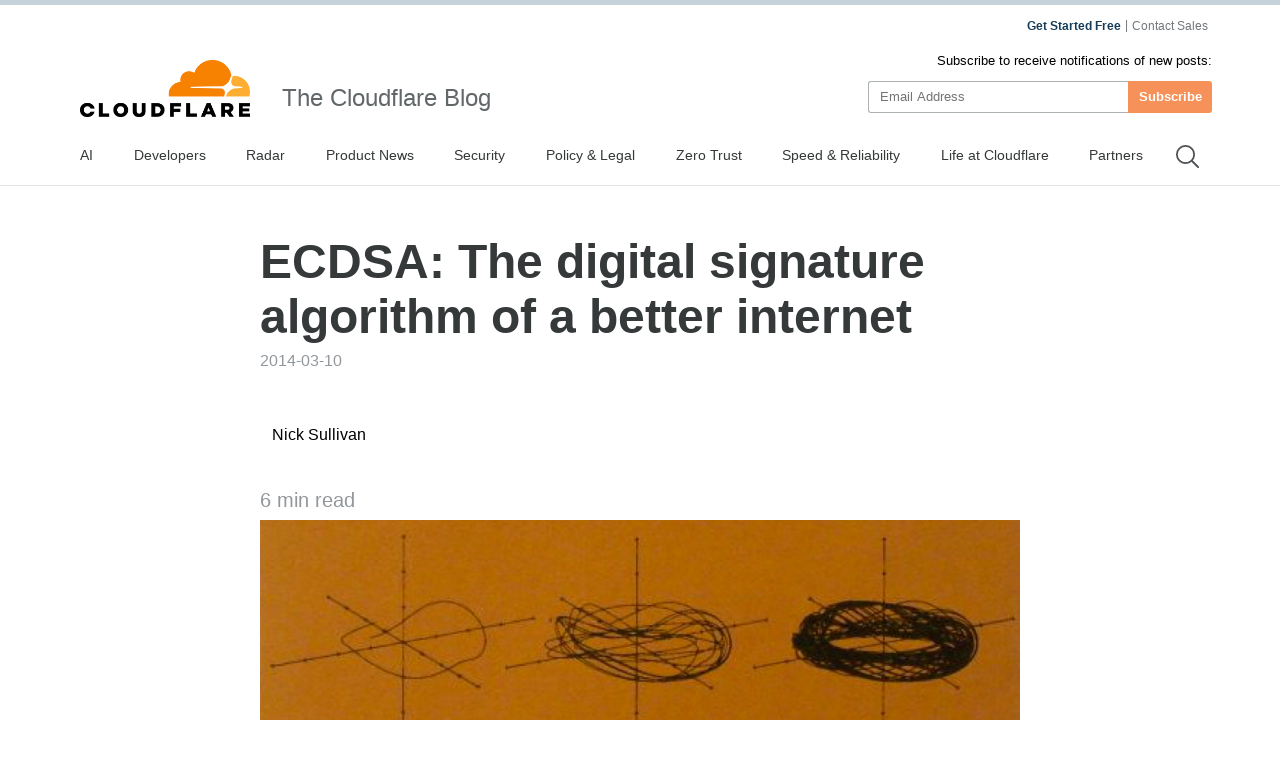

--- FILE ---
content_type: text/html
request_url: https://blog.cloudflare.com/ecdsa-the-digital-signature-algorithm-of-a-better-internet/?ref=spark-by-lit-protocol/
body_size: 64786
content:
<!DOCTYPE html><script type="module" src="/_astro/index.astro_astro_type_script_index_0_lang.CoXd8L9s.js"></script> <html lang="en-us" dir="ltr"> <head><meta charset="UTF-8"><script async src="https://ot.www.cloudflare.com/public/vendor/onetrust/scripttemplates/otSDKStub.js" data-document-language="true" type="text/javascript" data-domain-script="b1e05d49-f072-4bae-9116-bdb78af15448"></script><script type="text/javascript">
    window.loadScript = (url, { charset = 'UTF-8', ...attributes } = {}, location = 'head') => {
      const existingScript = document.querySelector('script[src="' + url + '"]');
      if (existingScript) {
        return;
      }

      const script = document.createElement('script');
      script.src = url;
      script.type = 'text/javascript';

      script.async = true;
      script.charset = charset;

      if (attributes) {
        Object.entries(attributes).forEach(([key, value]) => {
          script.setAttribute(key, value);
        });
      }

      if (location === 'head') {
        document.head.appendChild(script);
      } else {
        document.body.appendChild(script);
      }

      return script;
    };
  </script><meta name="HandheldFriendly" content="True"><meta name="viewport" content="width=device-width,minimum-scale=1,initial-scale=1"><meta http-equiv="X-UA-Compatible" content="IE=edge"><meta name="baidu-site-verification" content="KeThzeyMOr"><meta name="baidu-site-verification" content="code-NIlrS7gNhx"><meta name="description" content="This blog post is dedicated to the memory of Dr. Scott Vanstone, popularizer of elliptic curve cryptography and inventor of the ECDSA algorithm. He passed away on March 2, 2014."><title>ECDSA: The digital signature algorithm of a better internet</title><meta name="title" content="ECDSA: The digital signature algorithm of a better internet"><meta name="msvalidate.01" content="CF295E1604697F9CAD18B5A232E871F6"><meta class="swiftype" name="language" data-type="string" content="en"><script type="text/javascript">
    function OptanonWrapper() {
      if (!window.zarazTagManager.loaded && window.OnetrustActiveGroups.includes('C0004')) {
        window.zarazTagManager.loadZaraz();
      }

      if (window.zaraz && !window.OnetrustActiveGroups.includes('C0004')) {
        window.zaraz = undefined;
        window.zarazData = undefined;
        window.zarazTagManager.loaded = false;
      }

      if (!window.isCfCookieEventAttached) {
        window.isCfCookieEventAttached = true;
        window.addEventListener('consent.onetrust', async () => {
          await fetch('/', { method: 'HEAD' });
        });
      }
    }
    window.zarazTagManager = {
      loaded: false,
      getEndPoint() {
        return '/static/z/i.js';
      },
      loadZaraz() {
        window.loadScript(window.zarazTagManager.getEndPoint());
        window.zarazTagManager.loaded = true;
      },
    };
  </script><meta name="viewport" content="width=device-width, initial-scale=1.0"><link rel="apple-touch-icon" sizes="180x180" href="/images/favicon-32x32.png"><link rel="icon" type="image/png" sizes="32x32" href="/images/favicon-32x32.png"><link rel="icon" type="image/png" sizes="16x16" href="/images/favicon-32x32.png"><link rel="mask-icon" href="/images/favicon-32x32.png" color="#f78100"><link rel="stylesheet" href="/themes/ashes.min.css"><link rel="sitemap" href="/sitemap.xml"><meta name="msapplication-TileColor" content="#da532c"><meta name="theme-color" content="#ffffff"><link rel="canonical" href="https://blog.cloudflare.com/ecdsa-the-digital-signature-algorithm-of-a-better-internet/"><link rel="alternate" hreflang="en-us" href="https://blog.cloudflare.com/ecdsa-the-digital-signature-algorithm-of-a-better-internet/"><!-- General Meta Tags --><meta property="article:published_time" content="2014-03-10T16:30:00.000+00:00"><meta property="article:modified_time" content="2025-10-24T10:57:05.970Z"><meta property="article:tag" content="TLS"><meta property="article:tag" content="HTTPS"><meta property="article:tag" content="Elliptic Curves"><meta property="article:tag" content="RSA"><meta property="article:tag" content="Security"><meta property="article:tag" content="Cryptography"><meta property="article:publisher" content="https://www.facebook.com/cloudflare"><!-- Facebook Meta Tags --><meta property="og:site_name" content="The Cloudflare Blog"><meta property="og:type" content="article"><meta property="og:title" content="ECDSA: The digital signature algorithm of a better internet"><meta property="og:description" content="This blog post is dedicated to the memory of Dr. Scott Vanstone, popularizer of elliptic curve cryptography and inventor of the ECDSA algorithm. He passed away on March 2, 2014."><meta property="og:url" content="https://blog.cloudflare.com/ecdsa-the-digital-signature-algorithm-of-a-better-internet/"><meta property="og:image:width" content="1200"><meta property="og:image:height" content="628"><!-- Twitter/X Meta Tags --><meta name="twitter:title" content="ECDSA: The digital signature algorithm of a better internet"><meta name="twitter:description" content="This blog post is dedicated to the memory of Dr. Scott Vanstone, popularizer of elliptic curve cryptography and inventor of the ECDSA algorithm. He passed away on March 2, 2014."><meta name="twitter:url" content="https://blog.cloudflare.com/ecdsa-the-digital-signature-algorithm-of-a-better-internet/"><meta name="twitter:card" content="summary_large_image"><meta name="twitter:label1" content="Written by"><meta name="twitter:data1" content="Nick Sullivan"><meta name="twitter:creator" content="@grittygrease"><meta name="twitter:label2" content="Filed under"><meta name="twitter:data2" content="TLS,HTTPS,Elliptic Curves,RSA,Security,Cryptography"><meta name="twitter:site" content="@cloudflare"><meta property="og:image" content><meta name="twitter:image" content><link rel="stylesheet" href="/_astro/index.BriTMC_o.css">
<style>@keyframes astroFadeInOut{0%{opacity:1}to{opacity:0}}@keyframes astroFadeIn{0%{opacity:0;mix-blend-mode:plus-lighter}to{opacity:1;mix-blend-mode:plus-lighter}}@keyframes astroFadeOut{0%{opacity:1;mix-blend-mode:plus-lighter}to{opacity:0;mix-blend-mode:plus-lighter}}@keyframes astroSlideFromRight{0%{transform:translate(100%)}}@keyframes astroSlideFromLeft{0%{transform:translate(-100%)}}@keyframes astroSlideToRight{to{transform:translate(100%)}}@keyframes astroSlideToLeft{to{transform:translate(-100%)}}@media (prefers-reduced-motion){::view-transition-group(*),::view-transition-old(*),::view-transition-new(*){animation:none!important}[data-astro-transition-scope]{animation:none!important}}
</style></head><style>astro-island,astro-slot,astro-static-slot{display:contents}</style><script>(()=>{var e=async t=>{await(await t())()};(self.Astro||(self.Astro={})).only=e;window.dispatchEvent(new Event("astro:only"));})();;(()=>{var A=Object.defineProperty;var g=(i,o,a)=>o in i?A(i,o,{enumerable:!0,configurable:!0,writable:!0,value:a}):i[o]=a;var d=(i,o,a)=>g(i,typeof o!="symbol"?o+"":o,a);{let i={0:t=>m(t),1:t=>a(t),2:t=>new RegExp(t),3:t=>new Date(t),4:t=>new Map(a(t)),5:t=>new Set(a(t)),6:t=>BigInt(t),7:t=>new URL(t),8:t=>new Uint8Array(t),9:t=>new Uint16Array(t),10:t=>new Uint32Array(t),11:t=>1/0*t},o=t=>{let[l,e]=t;return l in i?i[l](e):void 0},a=t=>t.map(o),m=t=>typeof t!="object"||t===null?t:Object.fromEntries(Object.entries(t).map(([l,e])=>[l,o(e)]));class y extends HTMLElement{constructor(){super(...arguments);d(this,"Component");d(this,"hydrator");d(this,"hydrate",async()=>{var b;if(!this.hydrator||!this.isConnected)return;let e=(b=this.parentElement)==null?void 0:b.closest("astro-island[ssr]");if(e){e.addEventListener("astro:hydrate",this.hydrate,{once:!0});return}let c=this.querySelectorAll("astro-slot"),n={},h=this.querySelectorAll("template[data-astro-template]");for(let r of h){let s=r.closest(this.tagName);s!=null&&s.isSameNode(this)&&(n[r.getAttribute("data-astro-template")||"default"]=r.innerHTML,r.remove())}for(let r of c){let s=r.closest(this.tagName);s!=null&&s.isSameNode(this)&&(n[r.getAttribute("name")||"default"]=r.innerHTML)}let p;try{p=this.hasAttribute("props")?m(JSON.parse(this.getAttribute("props"))):{}}catch(r){let s=this.getAttribute("component-url")||"<unknown>",v=this.getAttribute("component-export");throw v&&(s+=` (export ${v})`),console.error(`[hydrate] Error parsing props for component ${s}`,this.getAttribute("props"),r),r}let u;await this.hydrator(this)(this.Component,p,n,{client:this.getAttribute("client")}),this.removeAttribute("ssr"),this.dispatchEvent(new CustomEvent("astro:hydrate"))});d(this,"unmount",()=>{this.isConnected||this.dispatchEvent(new CustomEvent("astro:unmount"))})}disconnectedCallback(){document.removeEventListener("astro:after-swap",this.unmount),document.addEventListener("astro:after-swap",this.unmount,{once:!0})}connectedCallback(){if(!this.hasAttribute("await-children")||document.readyState==="interactive"||document.readyState==="complete")this.childrenConnectedCallback();else{let e=()=>{document.removeEventListener("DOMContentLoaded",e),c.disconnect(),this.childrenConnectedCallback()},c=new MutationObserver(()=>{var n;((n=this.lastChild)==null?void 0:n.nodeType)===Node.COMMENT_NODE&&this.lastChild.nodeValue==="astro:end"&&(this.lastChild.remove(),e())});c.observe(this,{childList:!0}),document.addEventListener("DOMContentLoaded",e)}}async childrenConnectedCallback(){let e=this.getAttribute("before-hydration-url");e&&await import(e),this.start()}async start(){let e=JSON.parse(this.getAttribute("opts")),c=this.getAttribute("client");if(Astro[c]===void 0){window.addEventListener(`astro:${c}`,()=>this.start(),{once:!0});return}try{await Astro[c](async()=>{let n=this.getAttribute("renderer-url"),[h,{default:p}]=await Promise.all([import(this.getAttribute("component-url")),n?import(n):()=>()=>{}]),u=this.getAttribute("component-export")||"default";if(!u.includes("."))this.Component=h[u];else{this.Component=h;for(let f of u.split("."))this.Component=this.Component[f]}return this.hydrator=p,this.hydrate},e,this)}catch(n){console.error(`[astro-island] Error hydrating ${this.getAttribute("component-url")}`,n)}}attributeChangedCallback(){this.hydrate()}}d(y,"observedAttributes",["props"]),customElements.get("astro-island")||customElements.define("astro-island",y)}})();</script><astro-island uid="ZHnYEh" component-url="/_astro/GoogleAnalytics.O41kpLbs.js" component-export="GoogleAnalytics" renderer-url="/_astro/client.CI64Qvmy.js" props="{&quot;title&quot;:[0,&quot;ECDSA: The digital signature algorithm of a better internet&quot;],&quot;canonical&quot;:[0,&quot;https://blog.cloudflare.com/ecdsa-the-digital-signature-algorithm-of-a-better-internet&quot;],&quot;info&quot;:[0,{&quot;id&quot;:[0,&quot;5TRiYUEbwT1lwmtUm4G1dE&quot;],&quot;title&quot;:[0,&quot;ECDSA: The digital signature algorithm of a better internet&quot;],&quot;slug&quot;:[0,&quot;ecdsa-the-digital-signature-algorithm-of-a-better-internet&quot;],&quot;excerpt&quot;:[0,&quot;This blog post is dedicated to the memory of Dr. Scott Vanstone, popularizer of elliptic curve cryptography and inventor of the ECDSA algorithm. He passed away on March 2, 2014.&quot;],&quot;featured&quot;:[0,false],&quot;html&quot;:[0,&quot;&lt;p&gt;&lt;/p&gt;&lt;p&gt;&lt;i&gt;This blog post is dedicated to the memory of &lt;/i&gt;&lt;a href=\&quot;http://en.wikipedia.org/wiki/Scott_Vanstone\&quot;&gt;&lt;i&gt;Dr. Scott Vanstone&lt;/i&gt;&lt;/a&gt;&lt;i&gt;, popularizer of elliptic curve cryptography and inventor of the ECDSA algorithm. He passed away on March 2, 2014.&lt;/i&gt;&lt;/p&gt;&lt;p&gt;At CloudFlare we are constantly working on ways to make the Internet better. An important part of this is enabling our customers to serve their sites encrypted over SSL/TLS. There are some interesting technical challenges in serving sites over TLS at CloudFlare’s scale. The computational cost of the cryptography required on our servers is one of those challenges. &lt;a href=\&quot;/a-relatively-easy-to-understand-primer-on-elliptic-curve-cryptography\&quot;&gt;Elliptic curve cryptography (ECC)&lt;/a&gt; is one of the more promising technologies in this area. ECC-enabled TLS is faster and more scalable on our servers and provides the same or better security than the default cryptography in use on the web.&lt;/p&gt;&lt;p&gt;In this blog post we will explore how one elliptic curve algorithm, the &lt;a href=\&quot;https://www.cloudflare.com/learning/dns/dnssec/ecdsa-and-dnssec/\&quot;&gt;elliptic curve digital signature algorithm (ECDSA)&lt;/a&gt;, can be used to improve performance on the Internet. The tl;dr is: CloudFlare now supports custom ECDSA certificates for our customers and that’s good for everybody using the Internet.&lt;/p&gt;\n    &lt;div class=\&quot;flex anchor relative\&quot;&gt;\n      &lt;h3 id=\&quot;websites-and-certificates\&quot;&gt;Websites and Certificates&lt;/h3&gt;\n      &lt;a href=\&quot;#websites-and-certificates\&quot; aria-hidden=\&quot;true\&quot; class=\&quot;relative sm:absolute sm:-left-5\&quot;&gt;\n        &lt;svg width=\&quot;16\&quot; height=\&quot;16\&quot; viewBox=\&quot;0 0 24 24\&quot;&gt;&lt;path fill=\&quot;currentcolor\&quot; d=\&quot;m12.11 15.39-3.88 3.88a2.52 2.52 0 0 1-3.5 0 2.47 2.47 0 0 1 0-3.5l3.88-3.88a1 1 0 0 0-1.42-1.42l-3.88 3.89a4.48 4.48 0 0 0 6.33 6.33l3.89-3.88a1 1 0 1 0-1.42-1.42Zm8.58-12.08a4.49 4.49 0 0 0-6.33 0l-3.89 3.88a1 1 0 0 0 1.42 1.42l3.88-3.88a2.52 2.52 0 0 1 3.5 0 2.47 2.47 0 0 1 0 3.5l-3.88 3.88a1 1 0 1 0 1.42 1.42l3.88-3.89a4.49 4.49 0 0 0 0-6.33ZM8.83 15.17a1 1 0 0 0 1.1.22 1 1 0 0 0 .32-.22l4.92-4.92a1 1 0 0 0-1.42-1.42l-4.92 4.92a1 1 0 0 0 0 1.42Z\&quot;&gt;&lt;/path&gt;&lt;/svg&gt;\n      &lt;/a&gt;\n    &lt;/div&gt;\n    \n            &lt;figure class=\&quot;kg-card kg-image-card \&quot;&gt;\n            \n            &lt;Image src=\&quot;https://cf-assets.www.cloudflare.com/zkvhlag99gkb/4q6xtdkaVXcC8o2MH9uvXS/25a359d0170be30953747a1a841cea6f/image01-fs8.png\&quot; alt=\&quot;\&quot; class=\&quot;kg-image\&quot; width=\&quot;645\&quot; height=\&quot;200\&quot; loading=\&quot;lazy\&quot;/&gt;\n            \n            &lt;/figure&gt;&lt;p&gt;When you visit a site that starts with https:// instead of http://, your browser connects to that site over an encrypted connection. The browser also validates that the site is who it claims to be using public key cryptography and a digital certificate.&lt;/p&gt;&lt;p&gt;In public key cryptography each person has a pair of keys: a public key and a private key. These are typically numbers that are chosen to have a specific mathematical relationship. In RSA, the public key is a large number that is a product of two primes, plus a smaller number. The private key is a related number. In ECC, the public key is an equation for an elliptic curve and a point that lies on that curve. The private key is a number. See our previous blog post on &lt;a href=\&quot;/a-relatively-easy-to-understand-primer-on-elliptic-curve-cryptography\&quot;&gt;elliptic curve cryptography&lt;/a&gt; for more details.&lt;/p&gt;&lt;p&gt;The private key can be used to create a digital signature for any piece of data using a digital signature algorithm. This typically involves taking a cryptographic hash of the data and operating on it mathematically using the private key. Anyone with the public key can check that this signature was created using the private key and the appropriate signature validation algorithm. A digital signature is a powerful tool because it allows you to publicly vouch for any message.&lt;/p&gt;&lt;p&gt;A website certificate usually contains two things:&lt;/p&gt;&lt;ul&gt;&lt;li&gt;&lt;p&gt;Identity information: Typically who owns the certificate and which domains the certificate is valid for.&lt;/p&gt;&lt;/li&gt;&lt;li&gt;&lt;p&gt;A public key: The public half of a key pair, the site owner controls and keeps secret the associated private key.&lt;/p&gt;&lt;/li&gt;&lt;/ul&gt;&lt;p&gt;The certificate is digitally signed by a trusted certificate authority who validates the identity of the site owner.&lt;/p&gt;&lt;p&gt;Since the introduction of SSL by Netscape in 1994, certificates for web sites have typically used a public/private key pair based on the RSA algorithm. As the SSL specification evolved into TLS, support for different public key algorithms were added. One of the supported algorithms is ECDSA which is based on elliptic curves.&lt;/p&gt;&lt;p&gt;Despite the number of options available in TLS, almost all certificates used on the web today are RSA-based. Web sites have been slow to adopt new algorithms because they want to maintain support for legacy browsers that don’t support the new algorithms. Even as late as 2012, out of 13 million TLS certificates found in a &lt;a href=\&quot;https://scans.io/study/umich-https\&quot;&gt;scan of the internet&lt;/a&gt;, fewer than 50 use an ECDSA key pair.&lt;/p&gt;\n    &lt;div class=\&quot;flex anchor relative\&quot;&gt;\n      &lt;h3 id=\&quot;the-popular-choice\&quot;&gt;The Popular Choice&lt;/h3&gt;\n      &lt;a href=\&quot;#the-popular-choice\&quot; aria-hidden=\&quot;true\&quot; class=\&quot;relative sm:absolute sm:-left-5\&quot;&gt;\n        &lt;svg width=\&quot;16\&quot; height=\&quot;16\&quot; viewBox=\&quot;0 0 24 24\&quot;&gt;&lt;path fill=\&quot;currentcolor\&quot; d=\&quot;m12.11 15.39-3.88 3.88a2.52 2.52 0 0 1-3.5 0 2.47 2.47 0 0 1 0-3.5l3.88-3.88a1 1 0 0 0-1.42-1.42l-3.88 3.89a4.48 4.48 0 0 0 6.33 6.33l3.89-3.88a1 1 0 1 0-1.42-1.42Zm8.58-12.08a4.49 4.49 0 0 0-6.33 0l-3.89 3.88a1 1 0 0 0 1.42 1.42l3.88-3.88a2.52 2.52 0 0 1 3.5 0 2.47 2.47 0 0 1 0 3.5l-3.88 3.88a1 1 0 1 0 1.42 1.42l3.88-3.89a4.49 4.49 0 0 0 0-6.33ZM8.83 15.17a1 1 0 0 0 1.1.22 1 1 0 0 0 .32-.22l4.92-4.92a1 1 0 0 0-1.42-1.42l-4.92 4.92a1 1 0 0 0 0 1.42Z\&quot;&gt;&lt;/path&gt;&lt;/svg&gt;\n      &lt;/a&gt;\n    &lt;/div&gt;\n    \n            &lt;figure class=\&quot;kg-card kg-image-card \&quot;&gt;\n            \n            &lt;Image src=\&quot;https://cf-assets.www.cloudflare.com/zkvhlag99gkb/7Gb8DrUFgem6aMVnL5cUxu/fac6fbaacd9a68eb508558e08fa8f24d/popular.jpg\&quot; alt=\&quot;\&quot; class=\&quot;kg-image\&quot; width=\&quot;932\&quot; height=\&quot;600\&quot; loading=\&quot;lazy\&quot;/&gt;\n            \n            &lt;/figure&gt;&lt;p&gt;Although ECDSA has not taken off on the web, it has become the digital signature scheme of choice for new cryptographic non-web applications.&lt;/p&gt;&lt;p&gt;Bitcoin is a good example of a system that relies on ECDSA for security. Every Bitcoin address is a cryptographic hash of an ECDSA public key. The ownership of the account is determined by who controls the ECDSA private key. To transfer an amount of Bitcoin to another person, you create a message that says something along the lines of “I give this Bitcoin to address X”, sign it with your private key and submit it to the Bitcoin system. The linchpin of the security and consistency of the Bitcoin system is the security of ECDSA private keys.&lt;/p&gt;&lt;p&gt;Elliptic curves and ECDSA in particular are also used in messaging and systems security. In Apple’s recent &lt;a href=\&quot;http://images.apple.com/ipad/business/docs/iOS_Security_Feb14.pdf\&quot;&gt;white paper on iOS security&lt;/a&gt;, they relayed how they use ECDSA extensively in the Apple ecosystem. Messages through iMessage are signed with ECDSA and iCloud keychain syncing relies on ECDSA. More and more technologies are using ECDSA for security, including end-to-end encrypted messaging services &lt;a href=\&quot;https://github.com/WhisperSystems/TextSecure/\&quot;&gt;TextSecure&lt;/a&gt; and &lt;a href=\&quot;https://crypto.cat\&quot;&gt;CryptoCat&lt;/a&gt;.&lt;/p&gt;\n    &lt;div class=\&quot;flex anchor relative\&quot;&gt;\n      &lt;h3 id=\&quot;ecdsa-vs-rsa\&quot;&gt;ECDSA vs RSA&lt;/h3&gt;\n      &lt;a href=\&quot;#ecdsa-vs-rsa\&quot; aria-hidden=\&quot;true\&quot; class=\&quot;relative sm:absolute sm:-left-5\&quot;&gt;\n        &lt;svg width=\&quot;16\&quot; height=\&quot;16\&quot; viewBox=\&quot;0 0 24 24\&quot;&gt;&lt;path fill=\&quot;currentcolor\&quot; d=\&quot;m12.11 15.39-3.88 3.88a2.52 2.52 0 0 1-3.5 0 2.47 2.47 0 0 1 0-3.5l3.88-3.88a1 1 0 0 0-1.42-1.42l-3.88 3.89a4.48 4.48 0 0 0 6.33 6.33l3.89-3.88a1 1 0 1 0-1.42-1.42Zm8.58-12.08a4.49 4.49 0 0 0-6.33 0l-3.89 3.88a1 1 0 0 0 1.42 1.42l3.88-3.88a2.52 2.52 0 0 1 3.5 0 2.47 2.47 0 0 1 0 3.5l-3.88 3.88a1 1 0 1 0 1.42 1.42l3.88-3.89a4.49 4.49 0 0 0 0-6.33ZM8.83 15.17a1 1 0 0 0 1.1.22 1 1 0 0 0 .32-.22l4.92-4.92a1 1 0 0 0-1.42-1.42l-4.92 4.92a1 1 0 0 0 0 1.42Z\&quot;&gt;&lt;/path&gt;&lt;/svg&gt;\n      &lt;/a&gt;\n    &lt;/div&gt;\n    &lt;p&gt;Why is ECDSA the algorithm of choice for new protocols when RSA is available and has been the gold standard for asymmetric cryptography since 1977? It boils down to the fact that we are better at breaking RSA than we are at breaking ECC.&lt;/p&gt;&lt;p&gt;As we described in a previous blog post, &lt;a href=\&quot;/why-are-some-keys-small\&quot;&gt;the security of a key depends on its size and its algorithm&lt;/a&gt;. Some algorithms are easier to break than others and require larger keys for the same level of security. Breaking an RSA key requires you to factor a large number. We are pretty good at factoring large numbers and &lt;a href=\&quot;http://bristolcrypto.blogspot.com/2013/02/discrete-logarithms.html\&quot;&gt;getting better all the time&lt;/a&gt;. Breaking an ECDSA key requires you to solve the Elliptic Curve Discrete Logarithm Problem (ECDLP). The mathematical community has not made any major progress in improving algorithms to solve this problem since is was independently introduced by Koblitz and Miller in 1985.&lt;/p&gt;&lt;p&gt;This means that with ECDSA you can get the same level of security as RSA but with smaller keys. Smaller keys are better than larger keys for several reasons. Smaller keys have faster algorithms for generating signatures because the math involves smaller numbers. Smaller public keys mean smaller certificates and less data to pass around to establish a TLS connection. This means quicker connections and faster loading times on websites.&lt;/p&gt;&lt;p&gt;According to the &lt;a href=\&quot;http://www.keylength.com/en/3/\&quot;&gt;ECRYPT II recommendations&lt;/a&gt; on key length, a 256-bit elliptic curve key provides as much protection as a 3,248-bit asymmetric key. Typical RSA keys in website certificates are 2048-bits. If we compare the portion of the TLS handshake that happens on the server for 256-bit ECDSA keys against the cryptographically much weaker 2048-bit RSA keys we get the following:&lt;/p&gt;\n            &lt;pre class=\&quot;language-bash\&quot;&gt;&lt;code class=\&quot;language-bash\&quot;&gt;                        sign/s&lt;/pre&gt;&lt;/code&gt;\n            &lt;p&gt;256 bit ecdsa (nistp256)    9516.8\nrsa 2048 bits               1001.8&lt;/p&gt;&lt;p&gt;(openssl 1.0.2 beta on x86_64 with enable-ec_nistp_64_gcc_128)&lt;/p&gt;&lt;p&gt;That table shows the number of ECDSA and RSA signatures possible per second. On our servers, using an ECDSA certificate reduces the cost of the private key operation by a factor of 9.5x, saving a lot of CPU cycles.&lt;/p&gt;\n    &lt;div class=\&quot;flex anchor relative\&quot;&gt;\n      &lt;h3 id=\&quot;hello-future\&quot;&gt;Hello Future&lt;/h3&gt;\n      &lt;a href=\&quot;#hello-future\&quot; aria-hidden=\&quot;true\&quot; class=\&quot;relative sm:absolute sm:-left-5\&quot;&gt;\n        &lt;svg width=\&quot;16\&quot; height=\&quot;16\&quot; viewBox=\&quot;0 0 24 24\&quot;&gt;&lt;path fill=\&quot;currentcolor\&quot; d=\&quot;m12.11 15.39-3.88 3.88a2.52 2.52 0 0 1-3.5 0 2.47 2.47 0 0 1 0-3.5l3.88-3.88a1 1 0 0 0-1.42-1.42l-3.88 3.89a4.48 4.48 0 0 0 6.33 6.33l3.89-3.88a1 1 0 1 0-1.42-1.42Zm8.58-12.08a4.49 4.49 0 0 0-6.33 0l-3.89 3.88a1 1 0 0 0 1.42 1.42l3.88-3.88a2.52 2.52 0 0 1 3.5 0 2.47 2.47 0 0 1 0 3.5l-3.88 3.88a1 1 0 1 0 1.42 1.42l3.88-3.89a4.49 4.49 0 0 0 0-6.33ZM8.83 15.17a1 1 0 0 0 1.1.22 1 1 0 0 0 .32-.22l4.92-4.92a1 1 0 0 0-1.42-1.42l-4.92 4.92a1 1 0 0 0 0 1.42Z\&quot;&gt;&lt;/path&gt;&lt;/svg&gt;\n      &lt;/a&gt;\n    &lt;/div&gt;\n    &lt;p&gt;I mentioned earlier that fewer than fifty ECDSA certificate are being used on the web. You can now count &lt;a href=\&quot;/\&quot;&gt;https://blog.cloudflare.com&lt;/a&gt; among them. If you don&amp;#39;t see a lock icon, click &lt;a href=\&quot;/ecdsa-the-digital-signature-algorithm-of-a-better-internet\&quot;&gt;here&lt;/a&gt; for the HTTPS version of the site. Once you are viewing this site over HTTPS, take a look at the TLS information bar (click on the lock icon in your address bar). You should see the key exchange mechanism listed as ECDHE_ECDSA, which means the certificate is using ECDSA. If the HTTPS version site does not load, your browser probably does not support ECDSA.&lt;/p&gt;&lt;p&gt;This is an image taken from the Chrome browser under the green lock icon for this page under the connection tab:&lt;/p&gt;\n            &lt;figure class=\&quot;kg-card kg-image-card \&quot;&gt;\n            \n            &lt;Image src=\&quot;https://cf-assets.www.cloudflare.com/zkvhlag99gkb/4KiZh0xRodKrxYNWsSVhP6/e7fe34d9c6ed24506c500e38edd215fa/image00-fs8.png\&quot; alt=\&quot;\&quot; class=\&quot;kg-image\&quot; width=\&quot;568\&quot; height=\&quot;240\&quot; loading=\&quot;lazy\&quot;/&gt;\n            \n            &lt;/figure&gt;&lt;p&gt;This blog post is our first experiment using an SSL certificate based on elliptic curves. Our blog is being served by the standard CloudFlare service (yes, we &lt;a href=\&quot;http://en.wikipedia.org/wiki/Eating_your_own_dog_food\&quot;&gt;eat our own dog food&lt;/a&gt;), and is the first site on CloudFlare that uses an ECDSA certificate. We are happy to annouce that we now support custom ECDSA certificates for all CloudFlare business customers.&lt;/p&gt;&lt;p&gt;In the near future we will enable code that will allow sites to have a fallback certificate so that visitors with old browsers without ECDSA support can still view their site over HTTPS. Because ECDSA is so much more efficient for our servers, supporting these certificates is an essential step for enabling &lt;a href=\&quot;/2013-refactoring-2014-stepping-on-the-gas\&quot;&gt;SSL for free in 2014&lt;/a&gt;.&lt;/p&gt;\n    &lt;div class=\&quot;flex anchor relative\&quot;&gt;\n      &lt;h3 id=\&quot;danger-zone\&quot;&gt;Danger Zone?&lt;/h3&gt;\n      &lt;a href=\&quot;#danger-zone\&quot; aria-hidden=\&quot;true\&quot; class=\&quot;relative sm:absolute sm:-left-5\&quot;&gt;\n        &lt;svg width=\&quot;16\&quot; height=\&quot;16\&quot; viewBox=\&quot;0 0 24 24\&quot;&gt;&lt;path fill=\&quot;currentcolor\&quot; d=\&quot;m12.11 15.39-3.88 3.88a2.52 2.52 0 0 1-3.5 0 2.47 2.47 0 0 1 0-3.5l3.88-3.88a1 1 0 0 0-1.42-1.42l-3.88 3.89a4.48 4.48 0 0 0 6.33 6.33l3.89-3.88a1 1 0 1 0-1.42-1.42Zm8.58-12.08a4.49 4.49 0 0 0-6.33 0l-3.89 3.88a1 1 0 0 0 1.42 1.42l3.88-3.88a2.52 2.52 0 0 1 3.5 0 2.47 2.47 0 0 1 0 3.5l-3.88 3.88a1 1 0 1 0 1.42 1.42l3.88-3.89a4.49 4.49 0 0 0 0-6.33ZM8.83 15.17a1 1 0 0 0 1.1.22 1 1 0 0 0 .32-.22l4.92-4.92a1 1 0 0 0-1.42-1.42l-4.92 4.92a1 1 0 0 0 0 1.42Z\&quot;&gt;&lt;/path&gt;&lt;/svg&gt;\n      &lt;/a&gt;\n    &lt;/div&gt;\n    \n            &lt;figure class=\&quot;kg-card kg-image-card \&quot;&gt;\n            \n            &lt;Image src=\&quot;https://cf-assets.www.cloudflare.com/zkvhlag99gkb/1Q8hFV8t9DNdc6Oza80Agd/47f66e312e25003b02a83e3885ff5a1d/image03-fs8.png\&quot; alt=\&quot;\&quot; class=\&quot;kg-image\&quot; width=\&quot;600\&quot; height=\&quot;281\&quot; loading=\&quot;lazy\&quot;/&gt;\n            \n            &lt;/figure&gt;&lt;p&gt;We can be relatively confident about the mathematical security of ECDSA (save for some questions about the &lt;a href=\&quot;http://safecurves.cr.yp.to\&quot;&gt;choice of curve&lt;/a&gt;). The history of cryptography shows us that good cryptography has been repeatedly defeated not because of bad math, but because of bad implementations of good math.&lt;/p&gt;&lt;p&gt;One interesting quirk of the ECDSA algorithm is that every signature requires some random or unpredictable data as input. If the source of randomness is predictable to an attacker, then they can figure out the private key. Hackers have exploited this vulnerability in several high-profile incidents.&lt;/p&gt;&lt;p&gt;In 2010, a flaw in the way random numbers were used in ECDSA on Sony’s Playstation 3 resulted in a &lt;a href=\&quot;http://www.exophase.com/20540/hackers-describe-ps3-security-as-epic-fail-gain-unrestricted-access/\&quot;&gt;private key being leaked&lt;/a&gt;. More recently, some Android devices were found to be incorrectly generating random values, resulting in a &lt;a href=\&quot;https://bitcoin.org/en/alert/2013-08-11-android\&quot;&gt;massive theft&lt;/a&gt; of Bitcoins from devices running Bitcoin software.&lt;/p&gt;&lt;p&gt;There are other more esoteric attacks against specific ECDSA implementations. Last week, &lt;a href=\&quot;http://eprint.iacr.org/2014/161.pdf\&quot;&gt;a paper was published&lt;/a&gt; by researchers from Australia and the UK describing an attack on OpenSSL’s implementation of ECDSA for curve secp256k1 (the one used by the Bitcoin protocol). Luckily, this attack is not a threat against busy remote servers.&lt;/p&gt;&lt;p&gt;The danger of key leakage via poor random data or &lt;a href=\&quot;http://en.wikipedia.org/wiki/Side_channel_attack\&quot;&gt;side channel attacks&lt;/a&gt; is a concern but is manageable with proper preparation. At CloudFlare we ensure that the system random number generator &lt;a href=\&quot;/ensuring-randomness-with-linuxs-random-number-generator\&quot;&gt;has enough entropy&lt;/a&gt;. Even if there is a problem with the system PRNG, OpenSSL 1.0.2 has included a fix to reduce the chance of compromise. Cryptography is hard to implement correctly, especially in the context of a complex protocol like TLS as evidenced in some famous &lt;a href=\&quot;https://www.imperialviolet.org/2014/02/22/applebug.html\&quot;&gt;recent&lt;/a&gt; &lt;a href=\&quot;http://arstechnica.com/security/2014/03/critical-crypto-bug-leaves-linux-hundreds-of-apps-open-to-eavesdropping/\&quot;&gt;bug fixes&lt;/a&gt;. That said, the benefits seem to outweigh the risks in this case.&lt;/p&gt;\n    &lt;div class=\&quot;flex anchor relative\&quot;&gt;\n      &lt;h3 id=\&quot;conclusion\&quot;&gt;Conclusion&lt;/h3&gt;\n      &lt;a href=\&quot;#conclusion\&quot; aria-hidden=\&quot;true\&quot; class=\&quot;relative sm:absolute sm:-left-5\&quot;&gt;\n        &lt;svg width=\&quot;16\&quot; height=\&quot;16\&quot; viewBox=\&quot;0 0 24 24\&quot;&gt;&lt;path fill=\&quot;currentcolor\&quot; d=\&quot;m12.11 15.39-3.88 3.88a2.52 2.52 0 0 1-3.5 0 2.47 2.47 0 0 1 0-3.5l3.88-3.88a1 1 0 0 0-1.42-1.42l-3.88 3.89a4.48 4.48 0 0 0 6.33 6.33l3.89-3.88a1 1 0 1 0-1.42-1.42Zm8.58-12.08a4.49 4.49 0 0 0-6.33 0l-3.89 3.88a1 1 0 0 0 1.42 1.42l3.88-3.88a2.52 2.52 0 0 1 3.5 0 2.47 2.47 0 0 1 0 3.5l-3.88 3.88a1 1 0 1 0 1.42 1.42l3.88-3.89a4.49 4.49 0 0 0 0-6.33ZM8.83 15.17a1 1 0 0 0 1.1.22 1 1 0 0 0 .32-.22l4.92-4.92a1 1 0 0 0-1.42-1.42l-4.92 4.92a1 1 0 0 0 0 1.42Z\&quot;&gt;&lt;/path&gt;&lt;/svg&gt;\n      &lt;/a&gt;\n    &lt;/div&gt;\n    &lt;p&gt;On a personal note, Dr. Vanstone was one of my professors at the University of Waterloo. He was passionate about mathematics and cryptography and he was one of the reasons I decided to pursue security engineering as a career. The book he co-authored, &lt;a href=\&quot;http://cacr.uwaterloo.ca/hac/\&quot;&gt;The Handbook of Applied Cryptography&lt;/a&gt;, is still one of the classics in the field.&lt;/p&gt;&lt;p&gt;From his &lt;a href=\&quot;http://www.bulletin.uwaterloo.ca/2014/mar/06th.html\&quot;&gt;memorial page&lt;/a&gt; at the Waterloo Daily Bulletin: &amp;quot;I had studied it enough to believe in it,&amp;quot; Vanstone told Silicon Valley North in 2003. &amp;quot;It was the rest of the world that didn&amp;#39;t believe in it.&amp;quot; He will be missed.&lt;/p&gt;&lt;p&gt;Elliptic curve cryptography is a powerful technology that can enable faster and more secure cryptography across the Internet. The time has come for ECDSA to be widely deployed on the web, just as Dr. Vanstone hoped. We are taking the first steps towards that goal by enabling customers to use ECDSA certificates on their CloudFlare-enabled sites.&lt;/p&gt;&quot;],&quot;published_at&quot;:[0,&quot;2014-03-10T16:30:00.000+00:00&quot;],&quot;updated_at&quot;:[0,&quot;2025-10-24T10:57:05.970Z&quot;],&quot;feature_image&quot;:[0,&quot;https://cf-assets.www.cloudflare.com/zkvhlag99gkb/2BRZiFhPn4IPv8HCojyOB8/be04b057c617ab51b3b272a69d3f5f1d/ecdsa-the-digital-signature-algorithm-of-a-better-internet.png&quot;],&quot;tags&quot;:[1,[[0,{&quot;id&quot;:[0,&quot;56vA0Z6hqev6QaJBQmO2J8&quot;],&quot;name&quot;:[0,&quot;TLS&quot;],&quot;slug&quot;:[0,&quot;tls&quot;]}],[0,{&quot;id&quot;:[0,&quot;5US4l4wdDysuDpZ4ktL3yP&quot;],&quot;name&quot;:[0,&quot;HTTPS&quot;],&quot;slug&quot;:[0,&quot;https&quot;]}],[0,{&quot;id&quot;:[0,&quot;3bDWDAUmdLvArlEYPz8Di4&quot;],&quot;name&quot;:[0,&quot;Elliptic Curves&quot;],&quot;slug&quot;:[0,&quot;elliptic-curves&quot;]}],[0,{&quot;id&quot;:[0,&quot;6FnsX11DsaqBlZLx6DA0oP&quot;],&quot;name&quot;:[0,&quot;RSA&quot;],&quot;slug&quot;:[0,&quot;rsa&quot;]}],[0,{&quot;id&quot;:[0,&quot;6Mp7ouACN2rT3YjL1xaXJx&quot;],&quot;name&quot;:[0,&quot;Security&quot;],&quot;slug&quot;:[0,&quot;security&quot;]}],[0,{&quot;id&quot;:[0,&quot;1QsJUMpv0QBSLiVZLLQJ3V&quot;],&quot;name&quot;:[0,&quot;Cryptography&quot;],&quot;slug&quot;:[0,&quot;cryptography&quot;]}]]],&quot;relatedTags&quot;:[0],&quot;authors&quot;:[1,[[0,{&quot;name&quot;:[0,&quot;Nick Sullivan&quot;],&quot;slug&quot;:[0,&quot;nick-sullivan&quot;],&quot;bio&quot;:[0,&quot;Nick Sullivan was Head of Research (&amp; Cryptography) at Cloudflare until 2023. He is passionate about improving security and privacy through cutting-edge research and the development of open standards.&quot;],&quot;profile_image&quot;:[0,&quot;https://cf-assets.www.cloudflare.com/zkvhlag99gkb/1awsFzXodRY6h5BEcWKcCE/790c21d068aea9d2fd26497f095abdc5/nick-sullivan.jpg&quot;],&quot;location&quot;:[0,&quot;San Francisco&quot;],&quot;website&quot;:[0,&quot;https://crypto.dance&quot;],&quot;twitter&quot;:[0,&quot;@grittygrease&quot;],&quot;facebook&quot;:[0,null],&quot;publiclyIndex&quot;:[0,true]}]]],&quot;meta_description&quot;:[0,&quot;This blog post is dedicated to the memory of Dr. Scott Vanstone, popularizer of elliptic curve cryptography and inventor of the ECDSA algorithm. He passed away on March 2, 2014.&quot;],&quot;primary_author&quot;:[0,{}],&quot;localeList&quot;:[0,{&quot;name&quot;:[0,&quot;ECDSA: The digital signature algorithm of a better internet Config&quot;],&quot;enUS&quot;:[0,&quot;English for Locale&quot;],&quot;zhCN&quot;:[0,&quot;No Page for Locale&quot;],&quot;zhHansCN&quot;:[0,&quot;No Page for Locale&quot;],&quot;zhTW&quot;:[0,&quot;No Page for Locale&quot;],&quot;frFR&quot;:[0,&quot;No Page for Locale&quot;],&quot;deDE&quot;:[0,&quot;No Page for Locale&quot;],&quot;itIT&quot;:[0,&quot;No Page for Locale&quot;],&quot;jaJP&quot;:[0,&quot;No Page for Locale&quot;],&quot;koKR&quot;:[0,&quot;No Page for Locale&quot;],&quot;ptBR&quot;:[0,&quot;No Page for Locale&quot;],&quot;esLA&quot;:[0,&quot;No Page for Locale&quot;],&quot;esES&quot;:[0,&quot;No Page for Locale&quot;],&quot;enAU&quot;:[0,&quot;No Page for Locale&quot;],&quot;enCA&quot;:[0,&quot;No Page for Locale&quot;],&quot;enIN&quot;:[0,&quot;No Page for Locale&quot;],&quot;enGB&quot;:[0,&quot;No Page for Locale&quot;],&quot;idID&quot;:[0,&quot;No Page for Locale&quot;],&quot;ruRU&quot;:[0,&quot;No Page for Locale&quot;],&quot;svSE&quot;:[0,&quot;No Page for Locale&quot;],&quot;viVN&quot;:[0,&quot;No Page for Locale&quot;],&quot;plPL&quot;:[0,&quot;No Page for Locale&quot;],&quot;arAR&quot;:[0,&quot;No Page for Locale&quot;],&quot;nlNL&quot;:[0,&quot;No Page for Locale&quot;],&quot;thTH&quot;:[0,&quot;No Page for Locale&quot;],&quot;trTR&quot;:[0,&quot;No Page for Locale&quot;],&quot;heIL&quot;:[0,&quot;No Page for Locale&quot;],&quot;lvLV&quot;:[0,&quot;No Page for Locale&quot;],&quot;etEE&quot;:[0,&quot;No Page for Locale&quot;],&quot;ltLT&quot;:[0,&quot;No Page for Locale&quot;]}],&quot;url&quot;:[0,&quot;https://blog.cloudflare.com/ecdsa-the-digital-signature-algorithm-of-a-better-internet&quot;],&quot;metadata&quot;:[0,{&quot;title&quot;:[0],&quot;description&quot;:[0],&quot;imgPreview&quot;:[0,&quot;&quot;]}],&quot;publicly_index&quot;:[0,true]}],&quot;tagInfo&quot;:[0],&quot;authorInfo&quot;:[0],&quot;translatedPosts&quot;:[1,[]]}" ssr client="only" opts="{&quot;name&quot;:&quot;GoogleAnalytics&quot;,&quot;value&quot;:&quot;react&quot;}"></astro-island><script>(()=>{var l=(n,t)=>{let i=async()=>{await(await n())()},e=typeof t.value=="object"?t.value:void 0,s={timeout:e==null?void 0:e.timeout};"requestIdleCallback"in window?window.requestIdleCallback(i,s):setTimeout(i,s.timeout||200)};(self.Astro||(self.Astro={})).idle=l;window.dispatchEvent(new Event("astro:idle"));})();</script><astro-island uid="ZgxSuV" prefix="r7" component-url="/_astro/Navigation.BG9ngiam.js" component-export="Navigation" renderer-url="/_astro/client.CI64Qvmy.js" props="{&quot;title&quot;:[0,&quot;The Cloudflare Blog&quot;],&quot;logo&quot;:[0,&quot;//images.ctfassets.net/zkvhlag99gkb/69RwBidpiEHCDZ9rFVVk7T/092507edbed698420b89658e5a6d5105/CF_logo_stacked_blktype.png&quot;],&quot;pagesStore&quot;:[0,{&quot;page&quot;:[0,&quot;Post&quot;],&quot;slug&quot;:[0,&quot;ecdsa-the-digital-signature-algorithm-of-a-better-internet&quot;],&quot;translationsAvailable&quot;:[1,[]],&quot;navData&quot;:[1,[[0,{&quot;metadata&quot;:[0,{&quot;tags&quot;:[1,[]],&quot;concepts&quot;:[1,[]]}],&quot;sys&quot;:[0,{&quot;space&quot;:[0,{&quot;sys&quot;:[0,{&quot;type&quot;:[0,&quot;Link&quot;],&quot;linkType&quot;:[0,&quot;Space&quot;],&quot;id&quot;:[0,&quot;zkvhlag99gkb&quot;]}]}],&quot;id&quot;:[0,&quot;6Foe3R8of95cWVnQwe5Toi&quot;],&quot;type&quot;:[0,&quot;Entry&quot;],&quot;createdAt&quot;:[0,&quot;2024-10-09T22:44:28.803Z&quot;],&quot;updatedAt&quot;:[0,&quot;2025-10-29T12:38:20.927Z&quot;],&quot;environment&quot;:[0,{&quot;sys&quot;:[0,{&quot;id&quot;:[0,&quot;master&quot;],&quot;type&quot;:[0,&quot;Link&quot;],&quot;linkType&quot;:[0,&quot;Environment&quot;]}]}],&quot;publishedVersion&quot;:[0,267],&quot;revision&quot;:[0,72],&quot;contentType&quot;:[0,{&quot;sys&quot;:[0,{&quot;type&quot;:[0,&quot;Link&quot;],&quot;linkType&quot;:[0,&quot;ContentType&quot;],&quot;id&quot;:[0,&quot;blogTag&quot;]}]}],&quot;locale&quot;:[0,&quot;en-US&quot;]}],&quot;fields&quot;:[0,{&quot;entryTitle&quot;:[0,&quot;AI&quot;],&quot;name&quot;:[0,&quot;AI&quot;],&quot;slug&quot;:[0,&quot;ai&quot;],&quot;featured&quot;:[0,true],&quot;publiclyIndex&quot;:[0,true]}]}],[0,{&quot;metadata&quot;:[0,{&quot;tags&quot;:[1,[]],&quot;concepts&quot;:[1,[]]}],&quot;sys&quot;:[0,{&quot;space&quot;:[0,{&quot;sys&quot;:[0,{&quot;type&quot;:[0,&quot;Link&quot;],&quot;linkType&quot;:[0,&quot;Space&quot;],&quot;id&quot;:[0,&quot;zkvhlag99gkb&quot;]}]}],&quot;id&quot;:[0,&quot;4HIPcb68qM0e26fIxyfzwQ&quot;],&quot;type&quot;:[0,&quot;Entry&quot;],&quot;createdAt&quot;:[0,&quot;2024-10-09T19:43:21.536Z&quot;],&quot;updatedAt&quot;:[0,&quot;2025-11-13T17:00:45.603Z&quot;],&quot;environment&quot;:[0,{&quot;sys&quot;:[0,{&quot;id&quot;:[0,&quot;master&quot;],&quot;type&quot;:[0,&quot;Link&quot;],&quot;linkType&quot;:[0,&quot;Environment&quot;]}]}],&quot;publishedVersion&quot;:[0,187],&quot;revision&quot;:[0,64],&quot;contentType&quot;:[0,{&quot;sys&quot;:[0,{&quot;type&quot;:[0,&quot;Link&quot;],&quot;linkType&quot;:[0,&quot;ContentType&quot;],&quot;id&quot;:[0,&quot;blogTag&quot;]}]}],&quot;locale&quot;:[0,&quot;en-US&quot;]}],&quot;fields&quot;:[0,{&quot;entryTitle&quot;:[0,&quot;Developers&quot;],&quot;name&quot;:[0,&quot;Developers&quot;],&quot;slug&quot;:[0,&quot;developers&quot;],&quot;featured&quot;:[0,true],&quot;publiclyIndex&quot;:[0,true]}]}],[0,{&quot;metadata&quot;:[0,{&quot;tags&quot;:[1,[]],&quot;concepts&quot;:[1,[]]}],&quot;sys&quot;:[0,{&quot;space&quot;:[0,{&quot;sys&quot;:[0,{&quot;type&quot;:[0,&quot;Link&quot;],&quot;linkType&quot;:[0,&quot;Space&quot;],&quot;id&quot;:[0,&quot;zkvhlag99gkb&quot;]}]}],&quot;id&quot;:[0,&quot;5kZtWqjqa7aOUoZr8NFGwI&quot;],&quot;type&quot;:[0,&quot;Entry&quot;],&quot;createdAt&quot;:[0,&quot;2024-10-09T19:43:26.040Z&quot;],&quot;updatedAt&quot;:[0,&quot;2025-10-14T05:04:55.442Z&quot;],&quot;environment&quot;:[0,{&quot;sys&quot;:[0,{&quot;id&quot;:[0,&quot;master&quot;],&quot;type&quot;:[0,&quot;Link&quot;],&quot;linkType&quot;:[0,&quot;Environment&quot;]}]}],&quot;publishedVersion&quot;:[0,217],&quot;revision&quot;:[0,53],&quot;contentType&quot;:[0,{&quot;sys&quot;:[0,{&quot;type&quot;:[0,&quot;Link&quot;],&quot;linkType&quot;:[0,&quot;ContentType&quot;],&quot;id&quot;:[0,&quot;blogTag&quot;]}]}],&quot;locale&quot;:[0,&quot;en-US&quot;]}],&quot;fields&quot;:[0,{&quot;entryTitle&quot;:[0,&quot;Cloudflare Radar&quot;],&quot;name&quot;:[0,&quot;Radar&quot;],&quot;slug&quot;:[0,&quot;cloudflare-radar&quot;],&quot;featured&quot;:[0,true],&quot;publiclyIndex&quot;:[0,true]}]}],[0,{&quot;metadata&quot;:[0,{&quot;tags&quot;:[1,[]],&quot;concepts&quot;:[1,[]]}],&quot;sys&quot;:[0,{&quot;space&quot;:[0,{&quot;sys&quot;:[0,{&quot;type&quot;:[0,&quot;Link&quot;],&quot;linkType&quot;:[0,&quot;Space&quot;],&quot;id&quot;:[0,&quot;zkvhlag99gkb&quot;]}]}],&quot;id&quot;:[0,&quot;6QktrXeEFcl4e2dZUTZVGl&quot;],&quot;type&quot;:[0,&quot;Entry&quot;],&quot;createdAt&quot;:[0,&quot;2024-10-09T19:43:20.198Z&quot;],&quot;updatedAt&quot;:[0,&quot;2025-04-09T11:02:56.665Z&quot;],&quot;environment&quot;:[0,{&quot;sys&quot;:[0,{&quot;id&quot;:[0,&quot;master&quot;],&quot;type&quot;:[0,&quot;Link&quot;],&quot;linkType&quot;:[0,&quot;Environment&quot;]}]}],&quot;publishedVersion&quot;:[0,68],&quot;revision&quot;:[0,28],&quot;contentType&quot;:[0,{&quot;sys&quot;:[0,{&quot;type&quot;:[0,&quot;Link&quot;],&quot;linkType&quot;:[0,&quot;ContentType&quot;],&quot;id&quot;:[0,&quot;blogTag&quot;]}]}],&quot;locale&quot;:[0,&quot;en-US&quot;]}],&quot;fields&quot;:[0,{&quot;entryTitle&quot;:[0,&quot;Product News&quot;],&quot;name&quot;:[0,&quot;Product News&quot;],&quot;slug&quot;:[0,&quot;product-news&quot;],&quot;featured&quot;:[0,true]}]}],[0,{&quot;metadata&quot;:[0,{&quot;tags&quot;:[1,[]],&quot;concepts&quot;:[1,[]]}],&quot;sys&quot;:[0,{&quot;space&quot;:[0,{&quot;sys&quot;:[0,{&quot;type&quot;:[0,&quot;Link&quot;],&quot;linkType&quot;:[0,&quot;Space&quot;],&quot;id&quot;:[0,&quot;zkvhlag99gkb&quot;]}]}],&quot;id&quot;:[0,&quot;6Mp7ouACN2rT3YjL1xaXJx&quot;],&quot;type&quot;:[0,&quot;Entry&quot;],&quot;createdAt&quot;:[0,&quot;2024-10-09T19:42:46.231Z&quot;],&quot;updatedAt&quot;:[0,&quot;2025-11-11T09:38:14.078Z&quot;],&quot;environment&quot;:[0,{&quot;sys&quot;:[0,{&quot;id&quot;:[0,&quot;master&quot;],&quot;type&quot;:[0,&quot;Link&quot;],&quot;linkType&quot;:[0,&quot;Environment&quot;]}]}],&quot;publishedVersion&quot;:[0,194],&quot;revision&quot;:[0,58],&quot;contentType&quot;:[0,{&quot;sys&quot;:[0,{&quot;type&quot;:[0,&quot;Link&quot;],&quot;linkType&quot;:[0,&quot;ContentType&quot;],&quot;id&quot;:[0,&quot;blogTag&quot;]}]}],&quot;locale&quot;:[0,&quot;en-US&quot;]}],&quot;fields&quot;:[0,{&quot;entryTitle&quot;:[0,&quot;Security&quot;],&quot;name&quot;:[0,&quot;Security&quot;],&quot;slug&quot;:[0,&quot;security&quot;],&quot;featured&quot;:[0,true],&quot;publiclyIndex&quot;:[0,true]}]}],[0,{&quot;metadata&quot;:[0,{&quot;tags&quot;:[1,[]],&quot;concepts&quot;:[1,[]]}],&quot;sys&quot;:[0,{&quot;space&quot;:[0,{&quot;sys&quot;:[0,{&quot;type&quot;:[0,&quot;Link&quot;],&quot;linkType&quot;:[0,&quot;Space&quot;],&quot;id&quot;:[0,&quot;zkvhlag99gkb&quot;]}]}],&quot;id&quot;:[0,&quot;16yk8DVbNNifxov5cWvAov&quot;],&quot;type&quot;:[0,&quot;Entry&quot;],&quot;createdAt&quot;:[0,&quot;2024-10-09T19:56:23.848Z&quot;],&quot;updatedAt&quot;:[0,&quot;2025-10-14T05:04:58.023Z&quot;],&quot;environment&quot;:[0,{&quot;sys&quot;:[0,{&quot;id&quot;:[0,&quot;master&quot;],&quot;type&quot;:[0,&quot;Link&quot;],&quot;linkType&quot;:[0,&quot;Environment&quot;]}]}],&quot;publishedVersion&quot;:[0,75],&quot;revision&quot;:[0,32],&quot;contentType&quot;:[0,{&quot;sys&quot;:[0,{&quot;type&quot;:[0,&quot;Link&quot;],&quot;linkType&quot;:[0,&quot;ContentType&quot;],&quot;id&quot;:[0,&quot;blogTag&quot;]}]}],&quot;locale&quot;:[0,&quot;en-US&quot;]}],&quot;fields&quot;:[0,{&quot;entryTitle&quot;:[0,&quot;Policy &amp; Legal&quot;],&quot;name&quot;:[0,&quot;Policy &amp; Legal&quot;],&quot;slug&quot;:[0,&quot;policy&quot;],&quot;featured&quot;:[0,true],&quot;publiclyIndex&quot;:[0,true]}]}],[0,{&quot;metadata&quot;:[0,{&quot;tags&quot;:[1,[]],&quot;concepts&quot;:[1,[]]}],&quot;sys&quot;:[0,{&quot;space&quot;:[0,{&quot;sys&quot;:[0,{&quot;type&quot;:[0,&quot;Link&quot;],&quot;linkType&quot;:[0,&quot;Space&quot;],&quot;id&quot;:[0,&quot;zkvhlag99gkb&quot;]}]}],&quot;id&quot;:[0,&quot;J61Eszqn98amrYHq4IhTx&quot;],&quot;type&quot;:[0,&quot;Entry&quot;],&quot;createdAt&quot;:[0,&quot;2024-10-09T19:43:46.068Z&quot;],&quot;updatedAt&quot;:[0,&quot;2025-10-14T05:04:56.395Z&quot;],&quot;environment&quot;:[0,{&quot;sys&quot;:[0,{&quot;id&quot;:[0,&quot;master&quot;],&quot;type&quot;:[0,&quot;Link&quot;],&quot;linkType&quot;:[0,&quot;Environment&quot;]}]}],&quot;publishedVersion&quot;:[0,148],&quot;revision&quot;:[0,47],&quot;contentType&quot;:[0,{&quot;sys&quot;:[0,{&quot;type&quot;:[0,&quot;Link&quot;],&quot;linkType&quot;:[0,&quot;ContentType&quot;],&quot;id&quot;:[0,&quot;blogTag&quot;]}]}],&quot;locale&quot;:[0,&quot;en-US&quot;]}],&quot;fields&quot;:[0,{&quot;entryTitle&quot;:[0,&quot;Zero Trust&quot;],&quot;name&quot;:[0,&quot;Zero Trust&quot;],&quot;slug&quot;:[0,&quot;zero-trust&quot;],&quot;featured&quot;:[0,true],&quot;publiclyIndex&quot;:[0,true]}]}],[0,{&quot;metadata&quot;:[0,{&quot;tags&quot;:[1,[]],&quot;concepts&quot;:[1,[]]}],&quot;sys&quot;:[0,{&quot;space&quot;:[0,{&quot;sys&quot;:[0,{&quot;type&quot;:[0,&quot;Link&quot;],&quot;linkType&quot;:[0,&quot;Space&quot;],&quot;id&quot;:[0,&quot;zkvhlag99gkb&quot;]}]}],&quot;id&quot;:[0,&quot;48r7QV00gLMWOIcM1CSDRy&quot;],&quot;type&quot;:[0,&quot;Entry&quot;],&quot;createdAt&quot;:[0,&quot;2024-10-09T19:54:22.790Z&quot;],&quot;updatedAt&quot;:[0,&quot;2025-04-07T23:03:52.422Z&quot;],&quot;environment&quot;:[0,{&quot;sys&quot;:[0,{&quot;id&quot;:[0,&quot;master&quot;],&quot;type&quot;:[0,&quot;Link&quot;],&quot;linkType&quot;:[0,&quot;Environment&quot;]}]}],&quot;publishedVersion&quot;:[0,66],&quot;revision&quot;:[0,28],&quot;contentType&quot;:[0,{&quot;sys&quot;:[0,{&quot;type&quot;:[0,&quot;Link&quot;],&quot;linkType&quot;:[0,&quot;ContentType&quot;],&quot;id&quot;:[0,&quot;blogTag&quot;]}]}],&quot;locale&quot;:[0,&quot;en-US&quot;]}],&quot;fields&quot;:[0,{&quot;entryTitle&quot;:[0,&quot;Speed &amp; Reliability&quot;],&quot;name&quot;:[0,&quot;Speed &amp; Reliability&quot;],&quot;slug&quot;:[0,&quot;speed-and-reliability&quot;],&quot;featured&quot;:[0,true]}]}],[0,{&quot;metadata&quot;:[0,{&quot;tags&quot;:[1,[]],&quot;concepts&quot;:[1,[]]}],&quot;sys&quot;:[0,{&quot;space&quot;:[0,{&quot;sys&quot;:[0,{&quot;type&quot;:[0,&quot;Link&quot;],&quot;linkType&quot;:[0,&quot;Space&quot;],&quot;id&quot;:[0,&quot;zkvhlag99gkb&quot;]}]}],&quot;id&quot;:[0,&quot;4g8tPriKOAUwdUT4jNPebe&quot;],&quot;type&quot;:[0,&quot;Entry&quot;],&quot;createdAt&quot;:[0,&quot;2024-10-09T19:46:40.927Z&quot;],&quot;updatedAt&quot;:[0,&quot;2025-09-19T22:57:38.748Z&quot;],&quot;environment&quot;:[0,{&quot;sys&quot;:[0,{&quot;id&quot;:[0,&quot;master&quot;],&quot;type&quot;:[0,&quot;Link&quot;],&quot;linkType&quot;:[0,&quot;Environment&quot;]}]}],&quot;publishedVersion&quot;:[0,79],&quot;revision&quot;:[0,30],&quot;contentType&quot;:[0,{&quot;sys&quot;:[0,{&quot;type&quot;:[0,&quot;Link&quot;],&quot;linkType&quot;:[0,&quot;ContentType&quot;],&quot;id&quot;:[0,&quot;blogTag&quot;]}]}],&quot;locale&quot;:[0,&quot;en-US&quot;]}],&quot;fields&quot;:[0,{&quot;entryTitle&quot;:[0,&quot;Life at Cloudflare&quot;],&quot;name&quot;:[0,&quot;Life at Cloudflare&quot;],&quot;slug&quot;:[0,&quot;life-at-cloudflare&quot;],&quot;featured&quot;:[0,true],&quot;publiclyIndex&quot;:[0,true]}]}],[0,{&quot;metadata&quot;:[0,{&quot;tags&quot;:[1,[]],&quot;concepts&quot;:[1,[]]}],&quot;sys&quot;:[0,{&quot;space&quot;:[0,{&quot;sys&quot;:[0,{&quot;type&quot;:[0,&quot;Link&quot;],&quot;linkType&quot;:[0,&quot;Space&quot;],&quot;id&quot;:[0,&quot;zkvhlag99gkb&quot;]}]}],&quot;id&quot;:[0,&quot;V86khSc459Yi1AhTlvtY7&quot;],&quot;type&quot;:[0,&quot;Entry&quot;],&quot;createdAt&quot;:[0,&quot;2024-10-09T19:46:53.657Z&quot;],&quot;updatedAt&quot;:[0,&quot;2025-02-04T17:12:59.473Z&quot;],&quot;environment&quot;:[0,{&quot;sys&quot;:[0,{&quot;id&quot;:[0,&quot;master&quot;],&quot;type&quot;:[0,&quot;Link&quot;],&quot;linkType&quot;:[0,&quot;Environment&quot;]}]}],&quot;publishedVersion&quot;:[0,57],&quot;revision&quot;:[0,21],&quot;contentType&quot;:[0,{&quot;sys&quot;:[0,{&quot;type&quot;:[0,&quot;Link&quot;],&quot;linkType&quot;:[0,&quot;ContentType&quot;],&quot;id&quot;:[0,&quot;blogTag&quot;]}]}],&quot;locale&quot;:[0,&quot;en-US&quot;]}],&quot;fields&quot;:[0,{&quot;entryTitle&quot;:[0,&quot;Partners&quot;],&quot;name&quot;:[0,&quot;Partners&quot;],&quot;slug&quot;:[0,&quot;partners&quot;],&quot;featured&quot;:[0,true]}]}]]]}],&quot;locale&quot;:[0,&quot;en-us&quot;],&quot;translations&quot;:[0,{&quot;posts.by&quot;:[0,&quot;By&quot;],&quot;footer.gdpr&quot;:[0,&quot;GDPR&quot;],&quot;lang_blurb1&quot;:[0,&quot;This post is also available in {lang1}.&quot;],&quot;lang_blurb2&quot;:[0,&quot;This post is also available in {lang1} and {lang2}.&quot;],&quot;lang_blurb3&quot;:[0,&quot;This post is also available in {lang1}, {lang2} and {lang3}.&quot;],&quot;footer.press&quot;:[0,&quot;Press&quot;],&quot;header.title&quot;:[0,&quot;The Cloudflare Blog&quot;],&quot;search.clear&quot;:[0,&quot;Clear&quot;],&quot;search.filter&quot;:[0,&quot;Filter&quot;],&quot;search.source&quot;:[0,&quot;Source&quot;],&quot;footer.careers&quot;:[0,&quot;Careers&quot;],&quot;footer.company&quot;:[0,&quot;Company&quot;],&quot;footer.support&quot;:[0,&quot;Support&quot;],&quot;footer.the_net&quot;:[0,&quot;theNet&quot;],&quot;search.filters&quot;:[0,&quot;Filters&quot;],&quot;footer.our_team&quot;:[0,&quot;Our team&quot;],&quot;footer.webinars&quot;:[0,&quot;Webinars&quot;],&quot;page.more_posts&quot;:[0,&quot;More posts&quot;],&quot;posts.time_read&quot;:[0,&quot;{time} min read&quot;],&quot;search.language&quot;:[0,&quot;Language&quot;],&quot;footer.community&quot;:[0,&quot;Community&quot;],&quot;footer.resources&quot;:[0,&quot;Resources&quot;],&quot;footer.solutions&quot;:[0,&quot;Solutions&quot;],&quot;footer.trademark&quot;:[0,&quot;Trademark&quot;],&quot;header.subscribe&quot;:[0,&quot;Subscribe&quot;],&quot;footer.compliance&quot;:[0,&quot;Compliance&quot;],&quot;footer.free_plans&quot;:[0,&quot;Free plans&quot;],&quot;footer.impact_ESG&quot;:[0,&quot;Impact/ESG&quot;],&quot;posts.follow_on_X&quot;:[0,&quot;Follow on X&quot;],&quot;footer.help_center&quot;:[0,&quot;Help center&quot;],&quot;footer.network_map&quot;:[0,&quot;Network Map&quot;],&quot;header.please_wait&quot;:[0,&quot;Please Wait&quot;],&quot;page.related_posts&quot;:[0,&quot;Related posts&quot;],&quot;search.result_stat&quot;:[0,&quot;Results &lt;strong&gt;{search_range}&lt;/strong&gt; of &lt;strong&gt;{search_total}&lt;/strong&gt; for &lt;strong&gt;{search_keyword}&lt;/strong&gt;&quot;],&quot;footer.case_studies&quot;:[0,&quot;Case Studies&quot;],&quot;footer.connect_2024&quot;:[0,&quot;Connect 2024&quot;],&quot;footer.terms_of_use&quot;:[0,&quot;Terms of Use&quot;],&quot;footer.white_papers&quot;:[0,&quot;White Papers&quot;],&quot;footer.cloudflare_tv&quot;:[0,&quot;Cloudflare TV&quot;],&quot;footer.community_hub&quot;:[0,&quot;Community Hub&quot;],&quot;footer.compare_plans&quot;:[0,&quot;Compare plans&quot;],&quot;footer.contact_sales&quot;:[0,&quot;Contact Sales&quot;],&quot;header.contact_sales&quot;:[0,&quot;Contact Sales&quot;],&quot;header.email_address&quot;:[0,&quot;Email Address&quot;],&quot;page.error.not_found&quot;:[0,&quot;Page not found&quot;],&quot;footer.developer_docs&quot;:[0,&quot;Developer docs&quot;],&quot;footer.privacy_policy&quot;:[0,&quot;Privacy Policy&quot;],&quot;footer.request_a_demo&quot;:[0,&quot;Request a demo&quot;],&quot;page.continue_reading&quot;:[0,&quot;Continue reading&quot;],&quot;footer.analysts_report&quot;:[0,&quot;Analyst reports&quot;],&quot;footer.for_enterprises&quot;:[0,&quot;For enterprises&quot;],&quot;footer.getting_started&quot;:[0,&quot;Getting Started&quot;],&quot;footer.learning_center&quot;:[0,&quot;Learning Center&quot;],&quot;footer.project_galileo&quot;:[0,&quot;Project Galileo&quot;],&quot;pagination.newer_posts&quot;:[0,&quot;Newer Posts&quot;],&quot;pagination.older_posts&quot;:[0,&quot;Older Posts&quot;],&quot;posts.social_buttons.x&quot;:[0,&quot;Discuss on X&quot;],&quot;search.icon_aria_label&quot;:[0,&quot;Search&quot;],&quot;search.source_location&quot;:[0,&quot;Source/Location&quot;],&quot;footer.about_cloudflare&quot;:[0,&quot;About Cloudflare&quot;],&quot;footer.athenian_project&quot;:[0,&quot;Athenian Project&quot;],&quot;footer.become_a_partner&quot;:[0,&quot;Become a partner&quot;],&quot;footer.cloudflare_radar&quot;:[0,&quot;Cloudflare Radar&quot;],&quot;footer.network_services&quot;:[0,&quot;Network services&quot;],&quot;footer.trust_and_safety&quot;:[0,&quot;Trust &amp; Safety&quot;],&quot;header.get_started_free&quot;:[0,&quot;Get Started Free&quot;],&quot;page.search.placeholder&quot;:[0,&quot;Search Cloudflare&quot;],&quot;footer.cloudflare_status&quot;:[0,&quot;Cloudflare Status&quot;],&quot;footer.cookie_preference&quot;:[0,&quot;Cookie Preferences&quot;],&quot;header.valid_email_error&quot;:[0,&quot;Must be valid email.&quot;],&quot;search.result_stat_empty&quot;:[0,&quot;Results &lt;strong&gt;{search_range}&lt;/strong&gt; of &lt;strong&gt;{search_total}&lt;/strong&gt;&quot;],&quot;footer.connectivity_cloud&quot;:[0,&quot;Connectivity cloud&quot;],&quot;footer.developer_services&quot;:[0,&quot;Developer services&quot;],&quot;footer.investor_relations&quot;:[0,&quot;Investor relations&quot;],&quot;page.not_found.error_code&quot;:[0,&quot;Error Code: 404&quot;],&quot;search.autocomplete_title&quot;:[0,&quot;Insert a query. Press enter to send&quot;],&quot;footer.logos_and_press_kit&quot;:[0,&quot;Logos &amp; press kit&quot;],&quot;footer.application_services&quot;:[0,&quot;Application services&quot;],&quot;footer.get_a_recommendation&quot;:[0,&quot;Get a recommendation&quot;],&quot;posts.social_buttons.reddit&quot;:[0,&quot;Discuss on Reddit&quot;],&quot;footer.sse_and_sase_services&quot;:[0,&quot;SSE and SASE services&quot;],&quot;page.not_found.outdated_link&quot;:[0,&quot;You may have used an outdated link, or you may have typed the address incorrectly.&quot;],&quot;footer.report_security_issues&quot;:[0,&quot;Report Security Issues&quot;],&quot;page.error.error_message_page&quot;:[0,&quot;Sorry, we can&#39;t find the page you are looking for.&quot;],&quot;header.subscribe_notifications&quot;:[0,&quot;Subscribe to receive notifications of new posts:&quot;],&quot;footer.cloudflare_for_campaigns&quot;:[0,&quot;Cloudflare for Campaigns&quot;],&quot;header.subscription_confimation&quot;:[0,&quot;Subscription confirmed. Thank you for subscribing!&quot;],&quot;posts.social_buttons.hackernews&quot;:[0,&quot;Discuss on Hacker News&quot;],&quot;footer.diversity_equity_inclusion&quot;:[0,&quot;Diversity, equity &amp; inclusion&quot;],&quot;footer.critical_infrastructure_defense_project&quot;:[0,&quot;Critical Infrastructure Defense Project&quot;]}]}" ssr client="idle" opts="{&quot;name&quot;:&quot;NavigationComponent&quot;,&quot;value&quot;:true}" await-children><header class="flex flex-row flex-wrap justify-between items-flex-end mw8 center mv3 pl3 pr1"><div class="w-100 flex items-flex-end justify-between justify-start-l"><div class="w-100 tr flex justify-end"><div class="flex justify-between items-center"><span class="dn di-l pr1"><a href="https://dash.cloudflare.com/sign-up" class="f1 blue1 dn di-l b no-underline underline-hover" target="_blank" rel="noreferrer">Get Started Free</a></span><span class="f1 gray4 dn di-l pr1">|</span><span class="dn di-l"><a target="_blank" href="https://www.cloudflare.com/plans/enterprise/contact/" class="f1 gray4 no-underline underline-hover pr1" rel="noreferrer">Contact Sales</a></span></div></div></div><div class="w-100 w-50-l flex items-end nb5 nb1-l"><a href="/" class="header-logo mr4 dn db-l"><img class="header-logo" src="https://cf-assets.www.cloudflare.com/zkvhlag99gkb/69RwBidpiEHCDZ9rFVVk7T/092507edbed698420b89658e5a6d5105/CF_logo_stacked_blktype.png" alt="The Cloudflare Blog" width="170" height="57"/></a><h2 class="mt0 mb1 dn di-l"><a href="/" class="fw5 f5 gray3 no-underline"><span class="dn di-l">The Cloudflare Blog</span></a></h2></div><div class="w-100 w-50-l dn db-l"><div class="w-100 tr mkto-sub-message"><p class="f2">Subscribe to receive notifications of new posts:</p></div><div class="w-100 tr"><div class="marketo-form-container"><form id="mktoForm_1653"><div class="top-subscribe-form-container"><div class="top-subscribe-form-field"><input placeholder="Email Address" class="top-subscribe-form-input" name="email" type="email" title="Must be valid email."/></div><button class="top-subscribe-form-button" type="button">Subscribe</button></div></form></div></div></div></header><nav dir="ltr" class="bb b--black-10 db dn-l w-100 ph3 "><div class=" flex justify-between items-center" style="height:44px"><a href="/search/"><img class="h-6 w-6" src="/images/magnifier.svg" alt="magnifier icon"/></a><button type="button" style="background:transparent;border:none"><img src="/images/hamburger.svg" alt="hamburger menu"/></button></div><div class="js-mobile-nav-container dn"><div class="flex flex-column flex-wrap bg-gray9 o-95 absolute ph3 z-1 left-0 right-0 mx-4"><div class="pv3 ph2 tl"><a href="/tag/ai/" class="no-underline gray1 f4 fw7">AI</a></div><div class="pv3 ph2 tl"><a href="/tag/developers/" class="no-underline gray1 f4 fw7">Developers</a></div><div class="pv3 ph2 tl"><a href="/tag/cloudflare-radar/" class="no-underline gray1 f4 fw7">Radar</a></div><div class="pv3 ph2 tl"><a href="/tag/product-news/" class="no-underline gray1 f4 fw7">Product News</a></div><div class="pv3 ph2 tl"><a href="/tag/security/" class="no-underline gray1 f4 fw7">Security</a></div><div class="pv3 ph2 tl"><a href="/tag/policy/" class="no-underline gray1 f4 fw7">Policy &amp; Legal</a></div><div class="pv3 ph2 tl"><a href="/tag/zero-trust/" class="no-underline gray1 f4 fw7">Zero Trust</a></div><div class="pv3 ph2 tl"><a href="/tag/speed-and-reliability/" class="no-underline gray1 f4 fw7">Speed &amp; Reliability</a></div><div class="pv3 ph2 tl"><a href="/tag/life-at-cloudflare/" class="no-underline gray1 f4 fw7">Life at Cloudflare</a></div><div class="pv3 ph2 tl"><a href="/tag/partners/" class="no-underline gray1 f4 fw7">Partners</a></div></div></div></nav><nav id="nav" class="w-100 bb-0 bb-l b--black-10 z-1"><div id="desktop-nav-items-container" class="flex flex-wrap justify-between items-center mw8 center mv3 mv0-l"><div data-tag="ai" class="nav-item nav-item-desktop ml3 mr2 dn db-l pv3"><a href="/tag/ai/" class="no-underline gray1 f2 fw5 pv3">AI</a></div><div data-tag="developers" class="nav-item nav-item-desktop ml3 mr2 dn db-l pv3"><a href="/tag/developers/" class="no-underline gray1 f2 fw5 pv3">Developers</a></div><div data-tag="cloudflare-radar" class="nav-item nav-item-desktop ml3 mr2 dn db-l pv3"><a href="/tag/cloudflare-radar/" class="no-underline gray1 f2 fw5 pv3">Radar</a></div><div data-tag="product-news" class="nav-item nav-item-desktop ml3 mr2 dn db-l pv3"><a href="/tag/product-news/" class="no-underline gray1 f2 fw5 pv3">Product News</a></div><div data-tag="security" class="nav-item nav-item-desktop ml3 mr2 dn db-l pv3"><a href="/tag/security/" class="no-underline gray1 f2 fw5 pv3">Security</a></div><div data-tag="policy" class="nav-item nav-item-desktop ml3 mr2 dn db-l pv3"><a href="/tag/policy/" class="no-underline gray1 f2 fw5 pv3">Policy &amp; Legal</a></div><div data-tag="zero-trust" class="nav-item nav-item-desktop ml3 mr2 dn db-l pv3"><a href="/tag/zero-trust/" class="no-underline gray1 f2 fw5 pv3">Zero Trust</a></div><div data-tag="speed-and-reliability" class="nav-item nav-item-desktop ml3 mr2 dn db-l pv3"><a href="/tag/speed-and-reliability/" class="no-underline gray1 f2 fw5 pv3">Speed &amp; Reliability</a></div><div data-tag="life-at-cloudflare" class="nav-item nav-item-desktop ml3 mr2 dn db-l pv3"><a href="/tag/life-at-cloudflare/" class="no-underline gray1 f2 fw5 pv3">Life at Cloudflare</a></div><div data-tag="partners" class="nav-item nav-item-desktop ml3 mr2 dn db-l pv3"><a href="/tag/partners/" class="no-underline gray1 f2 fw5 pv3">Partners</a></div><div class="nav-item ml2 mr3 dn db-l pv3" data-tag="search icon"><a href="/search/"><img id="search-icon" class="h-6 w-6" src="/images/magnifier.svg" alt="magnifier icon"/></a></div></div></nav><!--astro:end--></astro-island><progress class="reading-progress" value="0" max="100" aria-label="Reading progress"></progress><script> async function replaceServerIsland(id, r) { let s = document.querySelector(`script[data-island-id="${id}"]`); if (!s || r.status !== 200 || r.headers.get('content-type')?.split(';')[0].trim() !== 'text/html') return; let html = await r.text(); while (s.previousSibling && s.previousSibling.nodeType !== 8 && s.previousSibling.data !== '[if astro]>server-island-start<![endif]') s.previousSibling.remove(); s.previousSibling?.remove(); s.before(document.createRange().createContextualFragment(html)); s.remove(); } </script><script>(()=>{var e=async t=>{await(await t())()};(self.Astro||(self.Astro={})).load=e;window.dispatchEvent(new Event("astro:load"));})();</script><astro-island uid="Zm8Ruc" prefix="r3" component-url="/_astro/Post.CrIniNkB.js" component-export="Post" renderer-url="/_astro/client.CI64Qvmy.js" props="{&quot;post&quot;:[0,{&quot;id&quot;:[0,&quot;5TRiYUEbwT1lwmtUm4G1dE&quot;],&quot;title&quot;:[0,&quot;ECDSA: The digital signature algorithm of a better internet&quot;],&quot;slug&quot;:[0,&quot;ecdsa-the-digital-signature-algorithm-of-a-better-internet&quot;],&quot;excerpt&quot;:[0,&quot;This blog post is dedicated to the memory of Dr. Scott Vanstone, popularizer of elliptic curve cryptography and inventor of the ECDSA algorithm. He passed away on March 2, 2014.&quot;],&quot;featured&quot;:[0,false],&quot;html&quot;:[0,&quot;&lt;p&gt;&lt;/p&gt;&lt;p&gt;&lt;i&gt;This blog post is dedicated to the memory of &lt;/i&gt;&lt;a href=\&quot;http://en.wikipedia.org/wiki/Scott_Vanstone\&quot;&gt;&lt;i&gt;Dr. Scott Vanstone&lt;/i&gt;&lt;/a&gt;&lt;i&gt;, popularizer of elliptic curve cryptography and inventor of the ECDSA algorithm. He passed away on March 2, 2014.&lt;/i&gt;&lt;/p&gt;&lt;p&gt;At CloudFlare we are constantly working on ways to make the Internet better. An important part of this is enabling our customers to serve their sites encrypted over SSL/TLS. There are some interesting technical challenges in serving sites over TLS at CloudFlare’s scale. The computational cost of the cryptography required on our servers is one of those challenges. &lt;a href=\&quot;/a-relatively-easy-to-understand-primer-on-elliptic-curve-cryptography\&quot;&gt;Elliptic curve cryptography (ECC)&lt;/a&gt; is one of the more promising technologies in this area. ECC-enabled TLS is faster and more scalable on our servers and provides the same or better security than the default cryptography in use on the web.&lt;/p&gt;&lt;p&gt;In this blog post we will explore how one elliptic curve algorithm, the &lt;a href=\&quot;https://www.cloudflare.com/learning/dns/dnssec/ecdsa-and-dnssec/\&quot;&gt;elliptic curve digital signature algorithm (ECDSA)&lt;/a&gt;, can be used to improve performance on the Internet. The tl;dr is: CloudFlare now supports custom ECDSA certificates for our customers and that’s good for everybody using the Internet.&lt;/p&gt;\n    &lt;div class=\&quot;flex anchor relative\&quot;&gt;\n      &lt;h3 id=\&quot;websites-and-certificates\&quot;&gt;Websites and Certificates&lt;/h3&gt;\n      &lt;a href=\&quot;#websites-and-certificates\&quot; aria-hidden=\&quot;true\&quot; class=\&quot;relative sm:absolute sm:-left-5\&quot;&gt;\n        &lt;svg width=\&quot;16\&quot; height=\&quot;16\&quot; viewBox=\&quot;0 0 24 24\&quot;&gt;&lt;path fill=\&quot;currentcolor\&quot; d=\&quot;m12.11 15.39-3.88 3.88a2.52 2.52 0 0 1-3.5 0 2.47 2.47 0 0 1 0-3.5l3.88-3.88a1 1 0 0 0-1.42-1.42l-3.88 3.89a4.48 4.48 0 0 0 6.33 6.33l3.89-3.88a1 1 0 1 0-1.42-1.42Zm8.58-12.08a4.49 4.49 0 0 0-6.33 0l-3.89 3.88a1 1 0 0 0 1.42 1.42l3.88-3.88a2.52 2.52 0 0 1 3.5 0 2.47 2.47 0 0 1 0 3.5l-3.88 3.88a1 1 0 1 0 1.42 1.42l3.88-3.89a4.49 4.49 0 0 0 0-6.33ZM8.83 15.17a1 1 0 0 0 1.1.22 1 1 0 0 0 .32-.22l4.92-4.92a1 1 0 0 0-1.42-1.42l-4.92 4.92a1 1 0 0 0 0 1.42Z\&quot;&gt;&lt;/path&gt;&lt;/svg&gt;\n      &lt;/a&gt;\n    &lt;/div&gt;\n    \n            &lt;figure class=\&quot;kg-card kg-image-card \&quot;&gt;\n            \n            &lt;Image src=\&quot;https://cf-assets.www.cloudflare.com/zkvhlag99gkb/4q6xtdkaVXcC8o2MH9uvXS/25a359d0170be30953747a1a841cea6f/image01-fs8.png\&quot; alt=\&quot;\&quot; class=\&quot;kg-image\&quot; width=\&quot;645\&quot; height=\&quot;200\&quot; loading=\&quot;lazy\&quot;/&gt;\n            \n            &lt;/figure&gt;&lt;p&gt;When you visit a site that starts with https:// instead of http://, your browser connects to that site over an encrypted connection. The browser also validates that the site is who it claims to be using public key cryptography and a digital certificate.&lt;/p&gt;&lt;p&gt;In public key cryptography each person has a pair of keys: a public key and a private key. These are typically numbers that are chosen to have a specific mathematical relationship. In RSA, the public key is a large number that is a product of two primes, plus a smaller number. The private key is a related number. In ECC, the public key is an equation for an elliptic curve and a point that lies on that curve. The private key is a number. See our previous blog post on &lt;a href=\&quot;/a-relatively-easy-to-understand-primer-on-elliptic-curve-cryptography\&quot;&gt;elliptic curve cryptography&lt;/a&gt; for more details.&lt;/p&gt;&lt;p&gt;The private key can be used to create a digital signature for any piece of data using a digital signature algorithm. This typically involves taking a cryptographic hash of the data and operating on it mathematically using the private key. Anyone with the public key can check that this signature was created using the private key and the appropriate signature validation algorithm. A digital signature is a powerful tool because it allows you to publicly vouch for any message.&lt;/p&gt;&lt;p&gt;A website certificate usually contains two things:&lt;/p&gt;&lt;ul&gt;&lt;li&gt;&lt;p&gt;Identity information: Typically who owns the certificate and which domains the certificate is valid for.&lt;/p&gt;&lt;/li&gt;&lt;li&gt;&lt;p&gt;A public key: The public half of a key pair, the site owner controls and keeps secret the associated private key.&lt;/p&gt;&lt;/li&gt;&lt;/ul&gt;&lt;p&gt;The certificate is digitally signed by a trusted certificate authority who validates the identity of the site owner.&lt;/p&gt;&lt;p&gt;Since the introduction of SSL by Netscape in 1994, certificates for web sites have typically used a public/private key pair based on the RSA algorithm. As the SSL specification evolved into TLS, support for different public key algorithms were added. One of the supported algorithms is ECDSA which is based on elliptic curves.&lt;/p&gt;&lt;p&gt;Despite the number of options available in TLS, almost all certificates used on the web today are RSA-based. Web sites have been slow to adopt new algorithms because they want to maintain support for legacy browsers that don’t support the new algorithms. Even as late as 2012, out of 13 million TLS certificates found in a &lt;a href=\&quot;https://scans.io/study/umich-https\&quot;&gt;scan of the internet&lt;/a&gt;, fewer than 50 use an ECDSA key pair.&lt;/p&gt;\n    &lt;div class=\&quot;flex anchor relative\&quot;&gt;\n      &lt;h3 id=\&quot;the-popular-choice\&quot;&gt;The Popular Choice&lt;/h3&gt;\n      &lt;a href=\&quot;#the-popular-choice\&quot; aria-hidden=\&quot;true\&quot; class=\&quot;relative sm:absolute sm:-left-5\&quot;&gt;\n        &lt;svg width=\&quot;16\&quot; height=\&quot;16\&quot; viewBox=\&quot;0 0 24 24\&quot;&gt;&lt;path fill=\&quot;currentcolor\&quot; d=\&quot;m12.11 15.39-3.88 3.88a2.52 2.52 0 0 1-3.5 0 2.47 2.47 0 0 1 0-3.5l3.88-3.88a1 1 0 0 0-1.42-1.42l-3.88 3.89a4.48 4.48 0 0 0 6.33 6.33l3.89-3.88a1 1 0 1 0-1.42-1.42Zm8.58-12.08a4.49 4.49 0 0 0-6.33 0l-3.89 3.88a1 1 0 0 0 1.42 1.42l3.88-3.88a2.52 2.52 0 0 1 3.5 0 2.47 2.47 0 0 1 0 3.5l-3.88 3.88a1 1 0 1 0 1.42 1.42l3.88-3.89a4.49 4.49 0 0 0 0-6.33ZM8.83 15.17a1 1 0 0 0 1.1.22 1 1 0 0 0 .32-.22l4.92-4.92a1 1 0 0 0-1.42-1.42l-4.92 4.92a1 1 0 0 0 0 1.42Z\&quot;&gt;&lt;/path&gt;&lt;/svg&gt;\n      &lt;/a&gt;\n    &lt;/div&gt;\n    \n            &lt;figure class=\&quot;kg-card kg-image-card \&quot;&gt;\n            \n            &lt;Image src=\&quot;https://cf-assets.www.cloudflare.com/zkvhlag99gkb/7Gb8DrUFgem6aMVnL5cUxu/fac6fbaacd9a68eb508558e08fa8f24d/popular.jpg\&quot; alt=\&quot;\&quot; class=\&quot;kg-image\&quot; width=\&quot;932\&quot; height=\&quot;600\&quot; loading=\&quot;lazy\&quot;/&gt;\n            \n            &lt;/figure&gt;&lt;p&gt;Although ECDSA has not taken off on the web, it has become the digital signature scheme of choice for new cryptographic non-web applications.&lt;/p&gt;&lt;p&gt;Bitcoin is a good example of a system that relies on ECDSA for security. Every Bitcoin address is a cryptographic hash of an ECDSA public key. The ownership of the account is determined by who controls the ECDSA private key. To transfer an amount of Bitcoin to another person, you create a message that says something along the lines of “I give this Bitcoin to address X”, sign it with your private key and submit it to the Bitcoin system. The linchpin of the security and consistency of the Bitcoin system is the security of ECDSA private keys.&lt;/p&gt;&lt;p&gt;Elliptic curves and ECDSA in particular are also used in messaging and systems security. In Apple’s recent &lt;a href=\&quot;http://images.apple.com/ipad/business/docs/iOS_Security_Feb14.pdf\&quot;&gt;white paper on iOS security&lt;/a&gt;, they relayed how they use ECDSA extensively in the Apple ecosystem. Messages through iMessage are signed with ECDSA and iCloud keychain syncing relies on ECDSA. More and more technologies are using ECDSA for security, including end-to-end encrypted messaging services &lt;a href=\&quot;https://github.com/WhisperSystems/TextSecure/\&quot;&gt;TextSecure&lt;/a&gt; and &lt;a href=\&quot;https://crypto.cat\&quot;&gt;CryptoCat&lt;/a&gt;.&lt;/p&gt;\n    &lt;div class=\&quot;flex anchor relative\&quot;&gt;\n      &lt;h3 id=\&quot;ecdsa-vs-rsa\&quot;&gt;ECDSA vs RSA&lt;/h3&gt;\n      &lt;a href=\&quot;#ecdsa-vs-rsa\&quot; aria-hidden=\&quot;true\&quot; class=\&quot;relative sm:absolute sm:-left-5\&quot;&gt;\n        &lt;svg width=\&quot;16\&quot; height=\&quot;16\&quot; viewBox=\&quot;0 0 24 24\&quot;&gt;&lt;path fill=\&quot;currentcolor\&quot; d=\&quot;m12.11 15.39-3.88 3.88a2.52 2.52 0 0 1-3.5 0 2.47 2.47 0 0 1 0-3.5l3.88-3.88a1 1 0 0 0-1.42-1.42l-3.88 3.89a4.48 4.48 0 0 0 6.33 6.33l3.89-3.88a1 1 0 1 0-1.42-1.42Zm8.58-12.08a4.49 4.49 0 0 0-6.33 0l-3.89 3.88a1 1 0 0 0 1.42 1.42l3.88-3.88a2.52 2.52 0 0 1 3.5 0 2.47 2.47 0 0 1 0 3.5l-3.88 3.88a1 1 0 1 0 1.42 1.42l3.88-3.89a4.49 4.49 0 0 0 0-6.33ZM8.83 15.17a1 1 0 0 0 1.1.22 1 1 0 0 0 .32-.22l4.92-4.92a1 1 0 0 0-1.42-1.42l-4.92 4.92a1 1 0 0 0 0 1.42Z\&quot;&gt;&lt;/path&gt;&lt;/svg&gt;\n      &lt;/a&gt;\n    &lt;/div&gt;\n    &lt;p&gt;Why is ECDSA the algorithm of choice for new protocols when RSA is available and has been the gold standard for asymmetric cryptography since 1977? It boils down to the fact that we are better at breaking RSA than we are at breaking ECC.&lt;/p&gt;&lt;p&gt;As we described in a previous blog post, &lt;a href=\&quot;/why-are-some-keys-small\&quot;&gt;the security of a key depends on its size and its algorithm&lt;/a&gt;. Some algorithms are easier to break than others and require larger keys for the same level of security. Breaking an RSA key requires you to factor a large number. We are pretty good at factoring large numbers and &lt;a href=\&quot;http://bristolcrypto.blogspot.com/2013/02/discrete-logarithms.html\&quot;&gt;getting better all the time&lt;/a&gt;. Breaking an ECDSA key requires you to solve the Elliptic Curve Discrete Logarithm Problem (ECDLP). The mathematical community has not made any major progress in improving algorithms to solve this problem since is was independently introduced by Koblitz and Miller in 1985.&lt;/p&gt;&lt;p&gt;This means that with ECDSA you can get the same level of security as RSA but with smaller keys. Smaller keys are better than larger keys for several reasons. Smaller keys have faster algorithms for generating signatures because the math involves smaller numbers. Smaller public keys mean smaller certificates and less data to pass around to establish a TLS connection. This means quicker connections and faster loading times on websites.&lt;/p&gt;&lt;p&gt;According to the &lt;a href=\&quot;http://www.keylength.com/en/3/\&quot;&gt;ECRYPT II recommendations&lt;/a&gt; on key length, a 256-bit elliptic curve key provides as much protection as a 3,248-bit asymmetric key. Typical RSA keys in website certificates are 2048-bits. If we compare the portion of the TLS handshake that happens on the server for 256-bit ECDSA keys against the cryptographically much weaker 2048-bit RSA keys we get the following:&lt;/p&gt;\n            &lt;pre class=\&quot;language-bash\&quot;&gt;&lt;code class=\&quot;language-bash\&quot;&gt;                        sign/s&lt;/pre&gt;&lt;/code&gt;\n            &lt;p&gt;256 bit ecdsa (nistp256)    9516.8\nrsa 2048 bits               1001.8&lt;/p&gt;&lt;p&gt;(openssl 1.0.2 beta on x86_64 with enable-ec_nistp_64_gcc_128)&lt;/p&gt;&lt;p&gt;That table shows the number of ECDSA and RSA signatures possible per second. On our servers, using an ECDSA certificate reduces the cost of the private key operation by a factor of 9.5x, saving a lot of CPU cycles.&lt;/p&gt;\n    &lt;div class=\&quot;flex anchor relative\&quot;&gt;\n      &lt;h3 id=\&quot;hello-future\&quot;&gt;Hello Future&lt;/h3&gt;\n      &lt;a href=\&quot;#hello-future\&quot; aria-hidden=\&quot;true\&quot; class=\&quot;relative sm:absolute sm:-left-5\&quot;&gt;\n        &lt;svg width=\&quot;16\&quot; height=\&quot;16\&quot; viewBox=\&quot;0 0 24 24\&quot;&gt;&lt;path fill=\&quot;currentcolor\&quot; d=\&quot;m12.11 15.39-3.88 3.88a2.52 2.52 0 0 1-3.5 0 2.47 2.47 0 0 1 0-3.5l3.88-3.88a1 1 0 0 0-1.42-1.42l-3.88 3.89a4.48 4.48 0 0 0 6.33 6.33l3.89-3.88a1 1 0 1 0-1.42-1.42Zm8.58-12.08a4.49 4.49 0 0 0-6.33 0l-3.89 3.88a1 1 0 0 0 1.42 1.42l3.88-3.88a2.52 2.52 0 0 1 3.5 0 2.47 2.47 0 0 1 0 3.5l-3.88 3.88a1 1 0 1 0 1.42 1.42l3.88-3.89a4.49 4.49 0 0 0 0-6.33ZM8.83 15.17a1 1 0 0 0 1.1.22 1 1 0 0 0 .32-.22l4.92-4.92a1 1 0 0 0-1.42-1.42l-4.92 4.92a1 1 0 0 0 0 1.42Z\&quot;&gt;&lt;/path&gt;&lt;/svg&gt;\n      &lt;/a&gt;\n    &lt;/div&gt;\n    &lt;p&gt;I mentioned earlier that fewer than fifty ECDSA certificate are being used on the web. You can now count &lt;a href=\&quot;/\&quot;&gt;https://blog.cloudflare.com&lt;/a&gt; among them. If you don&amp;#39;t see a lock icon, click &lt;a href=\&quot;/ecdsa-the-digital-signature-algorithm-of-a-better-internet\&quot;&gt;here&lt;/a&gt; for the HTTPS version of the site. Once you are viewing this site over HTTPS, take a look at the TLS information bar (click on the lock icon in your address bar). You should see the key exchange mechanism listed as ECDHE_ECDSA, which means the certificate is using ECDSA. If the HTTPS version site does not load, your browser probably does not support ECDSA.&lt;/p&gt;&lt;p&gt;This is an image taken from the Chrome browser under the green lock icon for this page under the connection tab:&lt;/p&gt;\n            &lt;figure class=\&quot;kg-card kg-image-card \&quot;&gt;\n            \n            &lt;Image src=\&quot;https://cf-assets.www.cloudflare.com/zkvhlag99gkb/4KiZh0xRodKrxYNWsSVhP6/e7fe34d9c6ed24506c500e38edd215fa/image00-fs8.png\&quot; alt=\&quot;\&quot; class=\&quot;kg-image\&quot; width=\&quot;568\&quot; height=\&quot;240\&quot; loading=\&quot;lazy\&quot;/&gt;\n            \n            &lt;/figure&gt;&lt;p&gt;This blog post is our first experiment using an SSL certificate based on elliptic curves. Our blog is being served by the standard CloudFlare service (yes, we &lt;a href=\&quot;http://en.wikipedia.org/wiki/Eating_your_own_dog_food\&quot;&gt;eat our own dog food&lt;/a&gt;), and is the first site on CloudFlare that uses an ECDSA certificate. We are happy to annouce that we now support custom ECDSA certificates for all CloudFlare business customers.&lt;/p&gt;&lt;p&gt;In the near future we will enable code that will allow sites to have a fallback certificate so that visitors with old browsers without ECDSA support can still view their site over HTTPS. Because ECDSA is so much more efficient for our servers, supporting these certificates is an essential step for enabling &lt;a href=\&quot;/2013-refactoring-2014-stepping-on-the-gas\&quot;&gt;SSL for free in 2014&lt;/a&gt;.&lt;/p&gt;\n    &lt;div class=\&quot;flex anchor relative\&quot;&gt;\n      &lt;h3 id=\&quot;danger-zone\&quot;&gt;Danger Zone?&lt;/h3&gt;\n      &lt;a href=\&quot;#danger-zone\&quot; aria-hidden=\&quot;true\&quot; class=\&quot;relative sm:absolute sm:-left-5\&quot;&gt;\n        &lt;svg width=\&quot;16\&quot; height=\&quot;16\&quot; viewBox=\&quot;0 0 24 24\&quot;&gt;&lt;path fill=\&quot;currentcolor\&quot; d=\&quot;m12.11 15.39-3.88 3.88a2.52 2.52 0 0 1-3.5 0 2.47 2.47 0 0 1 0-3.5l3.88-3.88a1 1 0 0 0-1.42-1.42l-3.88 3.89a4.48 4.48 0 0 0 6.33 6.33l3.89-3.88a1 1 0 1 0-1.42-1.42Zm8.58-12.08a4.49 4.49 0 0 0-6.33 0l-3.89 3.88a1 1 0 0 0 1.42 1.42l3.88-3.88a2.52 2.52 0 0 1 3.5 0 2.47 2.47 0 0 1 0 3.5l-3.88 3.88a1 1 0 1 0 1.42 1.42l3.88-3.89a4.49 4.49 0 0 0 0-6.33ZM8.83 15.17a1 1 0 0 0 1.1.22 1 1 0 0 0 .32-.22l4.92-4.92a1 1 0 0 0-1.42-1.42l-4.92 4.92a1 1 0 0 0 0 1.42Z\&quot;&gt;&lt;/path&gt;&lt;/svg&gt;\n      &lt;/a&gt;\n    &lt;/div&gt;\n    \n            &lt;figure class=\&quot;kg-card kg-image-card \&quot;&gt;\n            \n            &lt;Image src=\&quot;https://cf-assets.www.cloudflare.com/zkvhlag99gkb/1Q8hFV8t9DNdc6Oza80Agd/47f66e312e25003b02a83e3885ff5a1d/image03-fs8.png\&quot; alt=\&quot;\&quot; class=\&quot;kg-image\&quot; width=\&quot;600\&quot; height=\&quot;281\&quot; loading=\&quot;lazy\&quot;/&gt;\n            \n            &lt;/figure&gt;&lt;p&gt;We can be relatively confident about the mathematical security of ECDSA (save for some questions about the &lt;a href=\&quot;http://safecurves.cr.yp.to\&quot;&gt;choice of curve&lt;/a&gt;). The history of cryptography shows us that good cryptography has been repeatedly defeated not because of bad math, but because of bad implementations of good math.&lt;/p&gt;&lt;p&gt;One interesting quirk of the ECDSA algorithm is that every signature requires some random or unpredictable data as input. If the source of randomness is predictable to an attacker, then they can figure out the private key. Hackers have exploited this vulnerability in several high-profile incidents.&lt;/p&gt;&lt;p&gt;In 2010, a flaw in the way random numbers were used in ECDSA on Sony’s Playstation 3 resulted in a &lt;a href=\&quot;http://www.exophase.com/20540/hackers-describe-ps3-security-as-epic-fail-gain-unrestricted-access/\&quot;&gt;private key being leaked&lt;/a&gt;. More recently, some Android devices were found to be incorrectly generating random values, resulting in a &lt;a href=\&quot;https://bitcoin.org/en/alert/2013-08-11-android\&quot;&gt;massive theft&lt;/a&gt; of Bitcoins from devices running Bitcoin software.&lt;/p&gt;&lt;p&gt;There are other more esoteric attacks against specific ECDSA implementations. Last week, &lt;a href=\&quot;http://eprint.iacr.org/2014/161.pdf\&quot;&gt;a paper was published&lt;/a&gt; by researchers from Australia and the UK describing an attack on OpenSSL’s implementation of ECDSA for curve secp256k1 (the one used by the Bitcoin protocol). Luckily, this attack is not a threat against busy remote servers.&lt;/p&gt;&lt;p&gt;The danger of key leakage via poor random data or &lt;a href=\&quot;http://en.wikipedia.org/wiki/Side_channel_attack\&quot;&gt;side channel attacks&lt;/a&gt; is a concern but is manageable with proper preparation. At CloudFlare we ensure that the system random number generator &lt;a href=\&quot;/ensuring-randomness-with-linuxs-random-number-generator\&quot;&gt;has enough entropy&lt;/a&gt;. Even if there is a problem with the system PRNG, OpenSSL 1.0.2 has included a fix to reduce the chance of compromise. Cryptography is hard to implement correctly, especially in the context of a complex protocol like TLS as evidenced in some famous &lt;a href=\&quot;https://www.imperialviolet.org/2014/02/22/applebug.html\&quot;&gt;recent&lt;/a&gt; &lt;a href=\&quot;http://arstechnica.com/security/2014/03/critical-crypto-bug-leaves-linux-hundreds-of-apps-open-to-eavesdropping/\&quot;&gt;bug fixes&lt;/a&gt;. That said, the benefits seem to outweigh the risks in this case.&lt;/p&gt;\n    &lt;div class=\&quot;flex anchor relative\&quot;&gt;\n      &lt;h3 id=\&quot;conclusion\&quot;&gt;Conclusion&lt;/h3&gt;\n      &lt;a href=\&quot;#conclusion\&quot; aria-hidden=\&quot;true\&quot; class=\&quot;relative sm:absolute sm:-left-5\&quot;&gt;\n        &lt;svg width=\&quot;16\&quot; height=\&quot;16\&quot; viewBox=\&quot;0 0 24 24\&quot;&gt;&lt;path fill=\&quot;currentcolor\&quot; d=\&quot;m12.11 15.39-3.88 3.88a2.52 2.52 0 0 1-3.5 0 2.47 2.47 0 0 1 0-3.5l3.88-3.88a1 1 0 0 0-1.42-1.42l-3.88 3.89a4.48 4.48 0 0 0 6.33 6.33l3.89-3.88a1 1 0 1 0-1.42-1.42Zm8.58-12.08a4.49 4.49 0 0 0-6.33 0l-3.89 3.88a1 1 0 0 0 1.42 1.42l3.88-3.88a2.52 2.52 0 0 1 3.5 0 2.47 2.47 0 0 1 0 3.5l-3.88 3.88a1 1 0 1 0 1.42 1.42l3.88-3.89a4.49 4.49 0 0 0 0-6.33ZM8.83 15.17a1 1 0 0 0 1.1.22 1 1 0 0 0 .32-.22l4.92-4.92a1 1 0 0 0-1.42-1.42l-4.92 4.92a1 1 0 0 0 0 1.42Z\&quot;&gt;&lt;/path&gt;&lt;/svg&gt;\n      &lt;/a&gt;\n    &lt;/div&gt;\n    &lt;p&gt;On a personal note, Dr. Vanstone was one of my professors at the University of Waterloo. He was passionate about mathematics and cryptography and he was one of the reasons I decided to pursue security engineering as a career. The book he co-authored, &lt;a href=\&quot;http://cacr.uwaterloo.ca/hac/\&quot;&gt;The Handbook of Applied Cryptography&lt;/a&gt;, is still one of the classics in the field.&lt;/p&gt;&lt;p&gt;From his &lt;a href=\&quot;http://www.bulletin.uwaterloo.ca/2014/mar/06th.html\&quot;&gt;memorial page&lt;/a&gt; at the Waterloo Daily Bulletin: &amp;quot;I had studied it enough to believe in it,&amp;quot; Vanstone told Silicon Valley North in 2003. &amp;quot;It was the rest of the world that didn&amp;#39;t believe in it.&amp;quot; He will be missed.&lt;/p&gt;&lt;p&gt;Elliptic curve cryptography is a powerful technology that can enable faster and more secure cryptography across the Internet. The time has come for ECDSA to be widely deployed on the web, just as Dr. Vanstone hoped. We are taking the first steps towards that goal by enabling customers to use ECDSA certificates on their CloudFlare-enabled sites.&lt;/p&gt;&quot;],&quot;published_at&quot;:[0,&quot;2014-03-10T16:30:00.000+00:00&quot;],&quot;updated_at&quot;:[0,&quot;2025-10-24T10:57:05.970Z&quot;],&quot;feature_image&quot;:[0,&quot;https://cf-assets.www.cloudflare.com/zkvhlag99gkb/2BRZiFhPn4IPv8HCojyOB8/be04b057c617ab51b3b272a69d3f5f1d/ecdsa-the-digital-signature-algorithm-of-a-better-internet.png&quot;],&quot;tags&quot;:[1,[[0,{&quot;id&quot;:[0,&quot;56vA0Z6hqev6QaJBQmO2J8&quot;],&quot;name&quot;:[0,&quot;TLS&quot;],&quot;slug&quot;:[0,&quot;tls&quot;]}],[0,{&quot;id&quot;:[0,&quot;5US4l4wdDysuDpZ4ktL3yP&quot;],&quot;name&quot;:[0,&quot;HTTPS&quot;],&quot;slug&quot;:[0,&quot;https&quot;]}],[0,{&quot;id&quot;:[0,&quot;3bDWDAUmdLvArlEYPz8Di4&quot;],&quot;name&quot;:[0,&quot;Elliptic Curves&quot;],&quot;slug&quot;:[0,&quot;elliptic-curves&quot;]}],[0,{&quot;id&quot;:[0,&quot;6FnsX11DsaqBlZLx6DA0oP&quot;],&quot;name&quot;:[0,&quot;RSA&quot;],&quot;slug&quot;:[0,&quot;rsa&quot;]}],[0,{&quot;id&quot;:[0,&quot;6Mp7ouACN2rT3YjL1xaXJx&quot;],&quot;name&quot;:[0,&quot;Security&quot;],&quot;slug&quot;:[0,&quot;security&quot;]}],[0,{&quot;id&quot;:[0,&quot;1QsJUMpv0QBSLiVZLLQJ3V&quot;],&quot;name&quot;:[0,&quot;Cryptography&quot;],&quot;slug&quot;:[0,&quot;cryptography&quot;]}]]],&quot;relatedTags&quot;:[0],&quot;authors&quot;:[1,[[0,{&quot;name&quot;:[0,&quot;Nick Sullivan&quot;],&quot;slug&quot;:[0,&quot;nick-sullivan&quot;],&quot;bio&quot;:[0,&quot;Nick Sullivan was Head of Research (&amp; Cryptography) at Cloudflare until 2023. He is passionate about improving security and privacy through cutting-edge research and the development of open standards.&quot;],&quot;profile_image&quot;:[0,&quot;https://cf-assets.www.cloudflare.com/zkvhlag99gkb/1awsFzXodRY6h5BEcWKcCE/790c21d068aea9d2fd26497f095abdc5/nick-sullivan.jpg&quot;],&quot;location&quot;:[0,&quot;San Francisco&quot;],&quot;website&quot;:[0,&quot;https://crypto.dance&quot;],&quot;twitter&quot;:[0,&quot;@grittygrease&quot;],&quot;facebook&quot;:[0,null],&quot;publiclyIndex&quot;:[0,true]}]]],&quot;meta_description&quot;:[0,&quot;This blog post is dedicated to the memory of Dr. Scott Vanstone, popularizer of elliptic curve cryptography and inventor of the ECDSA algorithm. He passed away on March 2, 2014.&quot;],&quot;primary_author&quot;:[0,{}],&quot;localeList&quot;:[0,{&quot;name&quot;:[0,&quot;ECDSA: The digital signature algorithm of a better internet Config&quot;],&quot;enUS&quot;:[0,&quot;English for Locale&quot;],&quot;zhCN&quot;:[0,&quot;No Page for Locale&quot;],&quot;zhHansCN&quot;:[0,&quot;No Page for Locale&quot;],&quot;zhTW&quot;:[0,&quot;No Page for Locale&quot;],&quot;frFR&quot;:[0,&quot;No Page for Locale&quot;],&quot;deDE&quot;:[0,&quot;No Page for Locale&quot;],&quot;itIT&quot;:[0,&quot;No Page for Locale&quot;],&quot;jaJP&quot;:[0,&quot;No Page for Locale&quot;],&quot;koKR&quot;:[0,&quot;No Page for Locale&quot;],&quot;ptBR&quot;:[0,&quot;No Page for Locale&quot;],&quot;esLA&quot;:[0,&quot;No Page for Locale&quot;],&quot;esES&quot;:[0,&quot;No Page for Locale&quot;],&quot;enAU&quot;:[0,&quot;No Page for Locale&quot;],&quot;enCA&quot;:[0,&quot;No Page for Locale&quot;],&quot;enIN&quot;:[0,&quot;No Page for Locale&quot;],&quot;enGB&quot;:[0,&quot;No Page for Locale&quot;],&quot;idID&quot;:[0,&quot;No Page for Locale&quot;],&quot;ruRU&quot;:[0,&quot;No Page for Locale&quot;],&quot;svSE&quot;:[0,&quot;No Page for Locale&quot;],&quot;viVN&quot;:[0,&quot;No Page for Locale&quot;],&quot;plPL&quot;:[0,&quot;No Page for Locale&quot;],&quot;arAR&quot;:[0,&quot;No Page for Locale&quot;],&quot;nlNL&quot;:[0,&quot;No Page for Locale&quot;],&quot;thTH&quot;:[0,&quot;No Page for Locale&quot;],&quot;trTR&quot;:[0,&quot;No Page for Locale&quot;],&quot;heIL&quot;:[0,&quot;No Page for Locale&quot;],&quot;lvLV&quot;:[0,&quot;No Page for Locale&quot;],&quot;etEE&quot;:[0,&quot;No Page for Locale&quot;],&quot;ltLT&quot;:[0,&quot;No Page for Locale&quot;]}],&quot;url&quot;:[0,&quot;https://blog.cloudflare.com/ecdsa-the-digital-signature-algorithm-of-a-better-internet&quot;],&quot;metadata&quot;:[0,{&quot;title&quot;:[0],&quot;description&quot;:[0],&quot;imgPreview&quot;:[0,&quot;&quot;]}],&quot;publicly_index&quot;:[0,true]}],&quot;initialReadingTime&quot;:[0,&quot;6&quot;],&quot;relatedPosts&quot;:[1,[[0,{&quot;id&quot;:[0,&quot;3nRyPdIVogbDGSeUZgRY41&quot;],&quot;title&quot;:[0,&quot;How Workers VPC Services connects to your regional private networks from anywhere in the world&quot;],&quot;slug&quot;:[0,&quot;workers-vpc-open-beta&quot;],&quot;excerpt&quot;:[0,&quot;Workers VPC Services enter open beta today. We look under the hood to see how Workers VPC connects your globally-deployed Workers to your regional private networks by using Cloudflare&#39;s global network, while abstracting cross-cloud networking complexity.&quot;],&quot;featured&quot;:[0,false],&quot;html&quot;:[0,&quot;&lt;p&gt;In April, we shared our vision for a &lt;a href=\&quot;https://blog.cloudflare.com/workers-virtual-private-cloud/\&quot;&gt;&lt;u&gt;global virtual private cloud on Cloudflare&lt;/u&gt;&lt;/a&gt;, a way to unlock your applications from regionally constrained clouds and on-premise networks, enabling you to build truly cross-cloud applications.&lt;/p&gt;&lt;p&gt;Today, we’re announcing the first milestone of our Workers VPC initiative: VPC Services. VPC Services allow you to connect to your APIs, containers, virtual machines, serverless functions, databases and other services in regional private networks via &lt;a href=\&quot;https://developers.cloudflare.com/cloudflare-one/networks/connectors/cloudflare-tunnel/\&quot;&gt;&lt;u&gt;Cloudflare Tunnels&lt;/u&gt;&lt;/a&gt; from your &lt;a href=\&quot;https://workers.cloudflare.com/\&quot;&gt;&lt;u&gt;Workers&lt;/u&gt;&lt;/a&gt; running anywhere in the world. &lt;/p&gt;&lt;p&gt;Once you set up a Tunnel in your desired network, you can register each service that you want to expose to Workers by configuring its host or IP address. Then, you can access the VPC Service as you would any other &lt;a href=\&quot;https://developers.cloudflare.com/workers/runtime-apis/bindings/service-bindings/\&quot;&gt;&lt;u&gt;Workers service binding&lt;/u&gt;&lt;/a&gt; — Cloudflare’s network will automatically route to the VPC Service over Cloudflare’s network, regardless of where your Worker is executing:&lt;/p&gt;\n            &lt;pre class=\&quot;language-JavaScript\&quot;&gt;&lt;code class=\&quot;language-JavaScript\&quot;&gt;export default {\n  async fetch(request, env, ctx) {\n    // Perform application logic in Workers here\t\n\n    // Call an external API running in a ECS in AWS when needed using the binding\n    const response = await env.AWS_VPC_ECS_API.fetch(&amp;quot;http://internal-host.com&amp;quot;);\n\n    // Additional application logic in Workers\n    return new Response();\n  },\n};&lt;/pre&gt;&lt;/code&gt;\n            &lt;p&gt;Workers VPC is now available to everyone using Workers, at no additional cost during the beta, as is Cloudflare Tunnels. &lt;a href=\&quot;https://dash.cloudflare.com/?to=/:account/workers/vpc/services\&quot;&gt;&lt;u&gt;Try it out now.&lt;/u&gt;&lt;/a&gt; And read on to learn more about how it works under the hood.&lt;/p&gt;\n    &lt;div class=\&quot;flex anchor relative\&quot;&gt;\n      &lt;h2 id=\&quot;connecting-the-networks-you-trust-securely\&quot;&gt;Connecting the networks you trust, securely&lt;/h2&gt;\n      &lt;a href=\&quot;#connecting-the-networks-you-trust-securely\&quot; aria-hidden=\&quot;true\&quot; class=\&quot;relative sm:absolute sm:-left-5\&quot;&gt;\n        &lt;svg width=\&quot;16\&quot; height=\&quot;16\&quot; viewBox=\&quot;0 0 24 24\&quot;&gt;&lt;path fill=\&quot;currentcolor\&quot; d=\&quot;m12.11 15.39-3.88 3.88a2.52 2.52 0 0 1-3.5 0 2.47 2.47 0 0 1 0-3.5l3.88-3.88a1 1 0 0 0-1.42-1.42l-3.88 3.89a4.48 4.48 0 0 0 6.33 6.33l3.89-3.88a1 1 0 1 0-1.42-1.42Zm8.58-12.08a4.49 4.49 0 0 0-6.33 0l-3.89 3.88a1 1 0 0 0 1.42 1.42l3.88-3.88a2.52 2.52 0 0 1 3.5 0 2.47 2.47 0 0 1 0 3.5l-3.88 3.88a1 1 0 1 0 1.42 1.42l3.88-3.89a4.49 4.49 0 0 0 0-6.33ZM8.83 15.17a1 1 0 0 0 1.1.22 1 1 0 0 0 .32-.22l4.92-4.92a1 1 0 0 0-1.42-1.42l-4.92 4.92a1 1 0 0 0 0 1.42Z\&quot;&gt;&lt;/path&gt;&lt;/svg&gt;\n      &lt;/a&gt;\n    &lt;/div&gt;\n    &lt;p&gt;Your applications span multiple networks, whether they are on-premise or in external clouds. But it’s been difficult to connect from Workers to your APIs and databases locked behind private networks. &lt;/p&gt;&lt;p&gt;We have &lt;a href=\&quot;https://blog.cloudflare.com/workers-virtual-private-cloud/\&quot;&gt;&lt;u&gt;previously described&lt;/u&gt;&lt;/a&gt; how traditional virtual private clouds and networks entrench you into traditional clouds. While they provide you with workload isolation and security, traditional virtual private clouds make it difficult to build across clouds, access your own applications, and choose the right technology for your stack.&lt;/p&gt;&lt;p&gt;A significant part of the cloud lock-in is the inherent complexity of building secure, distributed workloads. VPC peering requires you to configure routing tables, security groups and network access-control lists, since it relies on networking across clouds to ensure connectivity. In many organizations, this means weeks of discussions and many teams involved to get approvals. This lock-in is also reflected in the solutions invented to wrangle this complexity: Each cloud provider has their own bespoke version of a “Private Link” to facilitate cross-network connectivity, further restricting you to that cloud and the vendors that have integrated with it.&lt;/p&gt;&lt;p&gt;With Workers VPC, we’re simplifying that dramatically. You set up your Cloudflare Tunnel once, with the necessary permissions to access your private network. Then, you can configure Workers VPC Services, with the tunnel and hostname (or IP address and port) of the service you want to expose to Workers. Any request made to that VPC Service will use this configuration to route to the given service within the network.&lt;/p&gt;\n            &lt;pre class=\&quot;language-JSON\&quot;&gt;&lt;code class=\&quot;language-JSON\&quot;&gt;{\n  &amp;quot;type&amp;quot;: &amp;quot;http&amp;quot;,\n  &amp;quot;name&amp;quot;: &amp;quot;vpc-service-name&amp;quot;,\n  &amp;quot;http_port&amp;quot;: 80,\n  &amp;quot;https_port&amp;quot;: 443,\n  &amp;quot;host&amp;quot;: {\n    &amp;quot;hostname&amp;quot;: &amp;quot;internally-resolvable-hostname.com&amp;quot;,\n    &amp;quot;resolver_network&amp;quot;: {\n      &amp;quot;tunnel_id&amp;quot;: &amp;quot;0191dce4-9ab4-7fce-b660-8e5dec5172da&amp;quot;\n    }\n  }\n}&lt;/pre&gt;&lt;/code&gt;\n            &lt;p&gt;This ensures that, once represented as a Workers VPC Service, a service in your private network is secured in the same way other Cloudflare bindings are, using the Workers binding model. Let’s take a look at a simple VPC Service binding example:&lt;/p&gt;\n            &lt;pre class=\&quot;language-Rust\&quot;&gt;&lt;code class=\&quot;language-Rust\&quot;&gt;{\n  &amp;quot;name&amp;quot;: &amp;quot;WORKER-NAME&amp;quot;,\n  &amp;quot;main&amp;quot;: &amp;quot;./src/index.js&amp;quot;,\n  &amp;quot;vpc_services&amp;quot;: [\n    {\n      &amp;quot;binding&amp;quot;: &amp;quot;AWS_VPC2_ECS_API&amp;quot;,\n      &amp;quot;service_id&amp;quot;: &amp;quot;5634563546&amp;quot;\n    }\n  ]\n}&lt;/pre&gt;&lt;/code&gt;\n            &lt;p&gt;Like other Workers bindings, when you deploy a Worker project that tries to connect to a VPC Service, the access permissions are verified at deploy time to ensure that the Worker has access to the service in question. And once deployed, the Worker can use the VPC Service binding to make requests to that VPC Service — and only that service within the network. &lt;/p&gt;&lt;p&gt;That’s significant: Instead of exposing the entire network to the Worker, only the specific VPC Service can be accessed by the Worker. This access is verified at deploy time to provide a more explicit and transparent service access control than traditional networks and access-control lists do.&lt;/p&gt;&lt;p&gt;This is a key factor in the design of Workers bindings: de facto security with simpler management and making Workers immune to Server-Side Request Forgery (SSRF) attacks. &lt;a href=\&quot;https://blog.cloudflare.com/workers-environment-live-object-bindings/#security\&quot;&gt;&lt;u&gt;We’ve gone deep on the binding security model in the past&lt;/u&gt;&lt;/a&gt;, and it becomes that much more critical when accessing your private networks. &lt;/p&gt;&lt;p&gt;Notably, the binding model is also important when considering what Workers are: scripts running on Cloudflare’s global network. They are not, in contrast to traditional clouds, individual machines with IP addresses, and do not exist within networks. Bindings provide secure access to other resources within your Cloudflare account – and the same applies to Workers VPC Services.&lt;/p&gt;\n    &lt;div class=\&quot;flex anchor relative\&quot;&gt;\n      &lt;h2 id=\&quot;a-peek-under-the-hood\&quot;&gt;A peek under the hood&lt;/h2&gt;\n      &lt;a href=\&quot;#a-peek-under-the-hood\&quot; aria-hidden=\&quot;true\&quot; class=\&quot;relative sm:absolute sm:-left-5\&quot;&gt;\n        &lt;svg width=\&quot;16\&quot; height=\&quot;16\&quot; viewBox=\&quot;0 0 24 24\&quot;&gt;&lt;path fill=\&quot;currentcolor\&quot; d=\&quot;m12.11 15.39-3.88 3.88a2.52 2.52 0 0 1-3.5 0 2.47 2.47 0 0 1 0-3.5l3.88-3.88a1 1 0 0 0-1.42-1.42l-3.88 3.89a4.48 4.48 0 0 0 6.33 6.33l3.89-3.88a1 1 0 1 0-1.42-1.42Zm8.58-12.08a4.49 4.49 0 0 0-6.33 0l-3.89 3.88a1 1 0 0 0 1.42 1.42l3.88-3.88a2.52 2.52 0 0 1 3.5 0 2.47 2.47 0 0 1 0 3.5l-3.88 3.88a1 1 0 1 0 1.42 1.42l3.88-3.89a4.49 4.49 0 0 0 0-6.33ZM8.83 15.17a1 1 0 0 0 1.1.22 1 1 0 0 0 .32-.22l4.92-4.92a1 1 0 0 0-1.42-1.42l-4.92 4.92a1 1 0 0 0 0 1.42Z\&quot;&gt;&lt;/path&gt;&lt;/svg&gt;\n      &lt;/a&gt;\n    &lt;/div&gt;\n    &lt;p&gt;So how do VPC Services and their bindings route network requests from Workers anywhere on Cloudflare’s global network to regional networks using tunnels? Let’s look at the lifecycle of a sample HTTP Request made from a VPC Service’s dedicated &lt;b&gt;fetch()&lt;/b&gt; request represented here:&lt;/p&gt;\n          &lt;figure class=\&quot;kg-card kg-image-card\&quot;&gt;\n          &lt;Image src=\&quot;https://cf-assets.www.cloudflare.com/zkvhlag99gkb/4iUTiZjmbm2ujppLugfxJo/4db92fdf8549c239f52d8636e2589baf/image4.png\&quot; alt=\&quot;\&quot; class=\&quot;kg-image\&quot; width=\&quot;1225\&quot; height=\&quot;740\&quot; loading=\&quot;lazy\&quot;/&gt;\n          &lt;/figure&gt;&lt;p&gt;It all starts in the Worker code, where the &lt;b&gt;.fetch() &lt;/b&gt;function of the desired VPC Service is called with a standard JavaScript &lt;a href=\&quot;https://developer.mozilla.org/en-US/docs/Web/API/Request\&quot;&gt;&lt;u&gt;Request&lt;/u&gt;&lt;/a&gt; (as represented with Step 1). The Workers runtime will use a &lt;a href=\&quot;https://capnproto.org/\&quot;&gt;&lt;u&gt;Cap’n Proto&lt;/u&gt;&lt;/a&gt; remote-procedure-call to send the original HTTP request alongside additional context, as it does for many other Workers bindings. &lt;/p&gt;&lt;p&gt;The Binding Worker of the VPC Service System receives the HTTP request along with the binding context, in this case, the Service ID of the VPC Service being invoked. The Binding Worker will proxy this information to the Iris Service within an HTTP CONNECT connection, a standard pattern across Cloudflare’s bindings to place connection logic to Cloudflare’s edge services within Worker code rather than the Workers runtime itself (Step 2). &lt;/p&gt;&lt;p&gt;The Iris Service is the main service for Workers VPC. Its responsibility is to accept requests for a VPC Service and route them to the network in which your VPC Service is located. It does this by integrating with &lt;a href=\&quot;https://blog.cloudflare.com/extending-local-traffic-management-load-balancing-to-layer-4-with-spectrum/#how-we-enabled-spectrum-to-support-private-networks\&quot;&gt;&lt;u&gt;Apollo&lt;/u&gt;&lt;/a&gt;, an internal service of &lt;a href=\&quot;https://developers.cloudflare.com/cloudflare-one/?cf_target_id=2026081E85C775AF31266A26CE7F3D4D\&quot;&gt;&lt;u&gt;Cloudflare One&lt;/u&gt;&lt;/a&gt;. Apollo provides a unified interface that abstracts away the complexity of securely connecting to networks and tunnels, &lt;a href=\&quot;https://blog.cloudflare.com/from-ip-packets-to-http-the-many-faces-of-our-oxy-framework/\&quot;&gt;&lt;u&gt;across various layers of networking&lt;/u&gt;&lt;/a&gt;. &lt;/p&gt;&lt;p&gt;To integrate with Apollo, Iris must complete two tasks. First, Iris will parse the VPC Service ID from the metadata and fetch the information of the tunnel associated with it from our configuration store. This includes the tunnel ID and type from the configuration store (Step 3), which is the information that Iris needs to send the original requests to the right tunnel.&lt;/p&gt;&lt;p&gt;Second, Iris will create the UDP datagrams containing DNS questions for the A and AAAA records of the VPC Service’s hostname. These datagrams will be sent first, via Apollo. Once DNS resolution is completed, the original request is sent along, with the resolved IP address and port (Step 4). That means that steps 4 through 7 happen in sequence twice for the first request: once for DNS resolution and a second time for the original HTTP Request. Subsequent requests benefit from Iris’ caching of DNS resolution information, minimizing request latency.&lt;/p&gt;&lt;p&gt;In Step 5, Apollo receives the metadata of the Cloudflare Tunnel that needs to be accessed, along with the DNS resolution UDP datagrams or the HTTP Request TCP packets. Using the tunnel ID, it determines which datacenter is connected to the Cloudflare Tunnel. This datacenter is in a region close to the Cloudflare Tunnel, and as such, Apollo will route the DNS resolution messages and the Original Request to the Tunnel Connector Service running in that datacenter (Step 5).&lt;/p&gt;\n          &lt;figure class=\&quot;kg-card kg-image-card\&quot;&gt;\n          &lt;Image src=\&quot;https://cf-assets.www.cloudflare.com/zkvhlag99gkb/6eXnv33qvTvGRRNGqS9ywj/99e57beeaa32de0724c6c9f396ab3b17/image3.png\&quot; alt=\&quot;\&quot; class=\&quot;kg-image\&quot; width=\&quot;1408\&quot; height=\&quot;736\&quot; loading=\&quot;lazy\&quot;/&gt;\n          &lt;/figure&gt;&lt;p&gt;The Tunnel Connector Service is responsible for providing access to the Cloudflare Tunnel to the rest of Cloudflare’s network. It will relay the DNS resolution questions, and subsequently the original request to the tunnel over the QUIC protocol (Step 6).&lt;/p&gt;&lt;p&gt;Finally, the Cloudflare Tunnel will send the DNS resolution questions to the DNS resolver of the network it belongs to. It will then send the original HTTP Request from its own IP address to the destination IP and port (Step 7). The results of the request are then relayed all the way back to the original Worker, from the datacenter closest to the tunnel all the way to the original Cloudflare datacenter executing the Worker request.&lt;/p&gt;\n    &lt;div class=\&quot;flex anchor relative\&quot;&gt;\n      &lt;h2 id=\&quot;what-vpc-service-allows-you-to-build\&quot;&gt;What VPC Service allows you to build&lt;/h2&gt;\n      &lt;a href=\&quot;#what-vpc-service-allows-you-to-build\&quot; aria-hidden=\&quot;true\&quot; class=\&quot;relative sm:absolute sm:-left-5\&quot;&gt;\n        &lt;svg width=\&quot;16\&quot; height=\&quot;16\&quot; viewBox=\&quot;0 0 24 24\&quot;&gt;&lt;path fill=\&quot;currentcolor\&quot; d=\&quot;m12.11 15.39-3.88 3.88a2.52 2.52 0 0 1-3.5 0 2.47 2.47 0 0 1 0-3.5l3.88-3.88a1 1 0 0 0-1.42-1.42l-3.88 3.89a4.48 4.48 0 0 0 6.33 6.33l3.89-3.88a1 1 0 1 0-1.42-1.42Zm8.58-12.08a4.49 4.49 0 0 0-6.33 0l-3.89 3.88a1 1 0 0 0 1.42 1.42l3.88-3.88a2.52 2.52 0 0 1 3.5 0 2.47 2.47 0 0 1 0 3.5l-3.88 3.88a1 1 0 1 0 1.42 1.42l3.88-3.89a4.49 4.49 0 0 0 0-6.33ZM8.83 15.17a1 1 0 0 0 1.1.22 1 1 0 0 0 .32-.22l4.92-4.92a1 1 0 0 0-1.42-1.42l-4.92 4.92a1 1 0 0 0 0 1.42Z\&quot;&gt;&lt;/path&gt;&lt;/svg&gt;\n      &lt;/a&gt;\n    &lt;/div&gt;\n    &lt;p&gt;This unlocks a whole new tranche of applications you can build on Cloudflare. For years, Workers have excelled at the edge, but they&amp;#39;ve largely been kept &amp;quot;outside&amp;quot; your core infrastructure. They could only call public endpoints, limiting their ability to interact with the most critical parts of your stack—like a private accounts API or an internal inventory database. Now, with VPC Services, Workers can securely access those private APIs, databases, and services, fundamentally changing what&amp;#39;s possible.&lt;/p&gt;\n          &lt;figure class=\&quot;kg-card kg-image-card\&quot;&gt;\n          &lt;Image src=\&quot;https://cf-assets.www.cloudflare.com/zkvhlag99gkb/DDDzgVtHtK92DZ4LwKhLI/904fc30fcab4797fd6ee263f09b85ab1/image2.png\&quot; alt=\&quot;\&quot; class=\&quot;kg-image\&quot; width=\&quot;1999\&quot; height=\&quot;1150\&quot; loading=\&quot;lazy\&quot;/&gt;\n          &lt;/figure&gt;&lt;p&gt;This immediately enables true cross-cloud applications that span Cloudflare Workers and any other cloud like AWS, GCP or Azure. We’ve seen many customers adopt this pattern over the course of our private beta, establishing private connectivity between their external clouds and Cloudflare Workers. We’ve even done so ourselves, connecting our Workers to Kubernetes services in our core datacenters to power the control plane APIs for many of our services. Now, you can build the same powerful, distributed architectures, using Workers for global scale while keeping stateful backends in the network you already trust.&lt;/p&gt;&lt;p&gt;It also means you can connect to your on-premise networks from Workers, allowing you to modernize legacy applications with the performance and infinite scale of Workers. More interesting still are some emerging use cases for developer workflows. We’ve seen developers run &lt;a href=\&quot;https://developers.cloudflare.com/cloudflare-one/networks/connectors/cloudflare-tunnel/\&quot;&gt;&lt;code&gt;&lt;u&gt;cloudflared&lt;/u&gt;&lt;/code&gt;&lt;/a&gt; on their laptops to connect a deployed Worker back to their local machine for real-time debugging. The full flexibility of Cloudflare Tunnels is now a programmable primitive accessible directly from your Worker, opening up a world of possibilities.&lt;/p&gt;\n    &lt;div class=\&quot;flex anchor relative\&quot;&gt;\n      &lt;h2 id=\&quot;the-path-ahead-of-us\&quot;&gt;The path ahead of us&lt;/h2&gt;\n      &lt;a href=\&quot;#the-path-ahead-of-us\&quot; aria-hidden=\&quot;true\&quot; class=\&quot;relative sm:absolute sm:-left-5\&quot;&gt;\n        &lt;svg width=\&quot;16\&quot; height=\&quot;16\&quot; viewBox=\&quot;0 0 24 24\&quot;&gt;&lt;path fill=\&quot;currentcolor\&quot; d=\&quot;m12.11 15.39-3.88 3.88a2.52 2.52 0 0 1-3.5 0 2.47 2.47 0 0 1 0-3.5l3.88-3.88a1 1 0 0 0-1.42-1.42l-3.88 3.89a4.48 4.48 0 0 0 6.33 6.33l3.89-3.88a1 1 0 1 0-1.42-1.42Zm8.58-12.08a4.49 4.49 0 0 0-6.33 0l-3.89 3.88a1 1 0 0 0 1.42 1.42l3.88-3.88a2.52 2.52 0 0 1 3.5 0 2.47 2.47 0 0 1 0 3.5l-3.88 3.88a1 1 0 1 0 1.42 1.42l3.88-3.89a4.49 4.49 0 0 0 0-6.33ZM8.83 15.17a1 1 0 0 0 1.1.22 1 1 0 0 0 .32-.22l4.92-4.92a1 1 0 0 0-1.42-1.42l-4.92 4.92a1 1 0 0 0 0 1.42Z\&quot;&gt;&lt;/path&gt;&lt;/svg&gt;\n      &lt;/a&gt;\n    &lt;/div&gt;\n    &lt;p&gt;VPC Services is the first milestone within the larger Workers VPC initiative, but we’re just getting started. Our goal is to make connecting to any service and any network, anywhere in the world, a seamless part of the Workers experience. Here’s what we’re working on next:&lt;/p&gt;&lt;p&gt;&lt;b&gt;Deeper network integration&lt;/b&gt;. Starting with Cloudflare Tunnels was a deliberate choice. It&amp;#39;s a highly available, flexible, and familiar solution, making it the perfect foundation to build upon. To provide more options for enterprise networking, we&amp;#39;re going to be adding support for standard IPsec tunnels, Cloudflare Network Interconnect (CNI), and AWS Transit Gateway, giving you and your teams more choices and potential optimizations. Crucially, these connections will also become truly bidirectional, allowing your private services to initiate connections back to Cloudflare resources such as pushing events to Queues or fetching from R2.&lt;/p&gt;&lt;p&gt;&lt;b&gt;Expanded protocol and service support. &lt;/b&gt;The next step beyond HTTP is enabling access to TCP services. This will first be achieved by integrating with Hyperdrive. We&amp;#39;re evolving the previous Hyperdrive support for private databases to be simplified with VPC Services configuration, avoiding the need to add Cloudflare Access and manage security tokens. This creates a more native experience, complete with Hyperdrive&amp;#39;s powerful connection pooling. Following this, we will add broader support for raw TCP connections, unlocking direct connectivity to services like Redis caches and message queues from &lt;a href=\&quot;https://developers.cloudflare.com/workers/runtime-apis/tcp-sockets/\&quot;&gt;&lt;code&gt;&lt;u&gt;Workers ‘connect()’&lt;/u&gt;&lt;/code&gt;&lt;/a&gt;.&lt;/p&gt;&lt;p&gt;&lt;b&gt;Ecosystem compatibility. &lt;/b&gt;We want to make connecting to a private service feel as natural as connecting to a public one. To do so, we will be providing a unique autogenerated hostname for each Workers VPC Service, similar to &lt;a href=\&quot;https://developers.cloudflare.com/hyperdrive/get-started/#write-a-worker\&quot;&gt;&lt;u&gt;Hyperdrive’s connection strings&lt;/u&gt;&lt;/a&gt;. This will make it easier to use Workers VPC with existing libraries and object–relational mapping libraries that may require a hostname (e.g., in a global ‘&lt;code&gt;fetch()&lt;/code&gt;’ call or a MongoDB connection string). Workers VPC Service hostname will automatically resolve and route to the correct VPC Service, just as the ‘&lt;code&gt;fetch()&lt;/code&gt;’ command does.&lt;/p&gt;\n    &lt;div class=\&quot;flex anchor relative\&quot;&gt;\n      &lt;h2 id=\&quot;get-started-with-workers-vpc\&quot;&gt;Get started with Workers VPC&lt;/h2&gt;\n      &lt;a href=\&quot;#get-started-with-workers-vpc\&quot; aria-hidden=\&quot;true\&quot; class=\&quot;relative sm:absolute sm:-left-5\&quot;&gt;\n        &lt;svg width=\&quot;16\&quot; height=\&quot;16\&quot; viewBox=\&quot;0 0 24 24\&quot;&gt;&lt;path fill=\&quot;currentcolor\&quot; d=\&quot;m12.11 15.39-3.88 3.88a2.52 2.52 0 0 1-3.5 0 2.47 2.47 0 0 1 0-3.5l3.88-3.88a1 1 0 0 0-1.42-1.42l-3.88 3.89a4.48 4.48 0 0 0 6.33 6.33l3.89-3.88a1 1 0 1 0-1.42-1.42Zm8.58-12.08a4.49 4.49 0 0 0-6.33 0l-3.89 3.88a1 1 0 0 0 1.42 1.42l3.88-3.88a2.52 2.52 0 0 1 3.5 0 2.47 2.47 0 0 1 0 3.5l-3.88 3.88a1 1 0 1 0 1.42 1.42l3.88-3.89a4.49 4.49 0 0 0 0-6.33ZM8.83 15.17a1 1 0 0 0 1.1.22 1 1 0 0 0 .32-.22l4.92-4.92a1 1 0 0 0-1.42-1.42l-4.92 4.92a1 1 0 0 0 0 1.42Z\&quot;&gt;&lt;/path&gt;&lt;/svg&gt;\n      &lt;/a&gt;\n    &lt;/div&gt;\n    &lt;p&gt;We’re excited to release Workers VPC Services into open beta today. We’ve spent months building out and testing our first milestone for Workers to private network access. And we’ve refined it further based on feedback from both internal teams and customers during the closed beta. &lt;/p&gt;&lt;p&gt;&lt;b&gt;Now, we’re looking forward to enabling everyone to build cross-cloud apps on Workers with Workers VPC, available for free during the open beta.&lt;/b&gt; With Workers VPC, you can bring your apps on private networks to region Earth, closer to your users and available to Workers across the globe.&lt;/p&gt;&lt;p&gt;&lt;a href=\&quot;https://dash.cloudflare.com/?to=/:account/workers/vpc/services\&quot;&gt;&lt;b&gt;&lt;u&gt;Get started with Workers VPC Services for free now.&lt;/u&gt;&lt;/b&gt;&lt;/a&gt;&lt;/p&gt;&quot;],&quot;published_at&quot;:[0,&quot;2025-11-05T14:00+00:00&quot;],&quot;updated_at&quot;:[0,&quot;2025-11-12T07:27:31.503Z&quot;],&quot;feature_image&quot;:[0,&quot;https://cf-assets.www.cloudflare.com/zkvhlag99gkb/66ZjYyTM1PSduy2rLVPVn4/ffd606d4a2098d803211bbfe96a7dd72/image1.png&quot;],&quot;tags&quot;:[1,[[0,{&quot;id&quot;:[0,&quot;6hbkItfupogJP3aRDAq6v8&quot;],&quot;name&quot;:[0,&quot;Cloudflare Workers&quot;],&quot;slug&quot;:[0,&quot;workers&quot;]}],[0,{&quot;id&quot;:[0,&quot;6igRMoqTmLynPz6ChgITLr&quot;],&quot;name&quot;:[0,&quot;Workers VPC&quot;],&quot;slug&quot;:[0,&quot;workers-vpc&quot;]}],[0,{&quot;id&quot;:[0,&quot;2kFnzwwExTv3DVtV0CTReO&quot;],&quot;name&quot;:[0,&quot;Cloudflare Tunnel&quot;],&quot;slug&quot;:[0,&quot;cloudflare-tunnel&quot;]}],[0,{&quot;id&quot;:[0,&quot;1U6ifhBwTuaJ2w4pjNOzNT&quot;],&quot;name&quot;:[0,&quot;Network&quot;],&quot;slug&quot;:[0,&quot;network&quot;]}],[0,{&quot;id&quot;:[0,&quot;7nOCkblcU47qyT7n0ZioiP&quot;],&quot;name&quot;:[0,&quot;Hybrid Cloud&quot;],&quot;slug&quot;:[0,&quot;hybrid-cloud&quot;]}],[0,{&quot;id&quot;:[0,&quot;6Mp7ouACN2rT3YjL1xaXJx&quot;],&quot;name&quot;:[0,&quot;Security&quot;],&quot;slug&quot;:[0,&quot;security&quot;]}],[0,{&quot;id&quot;:[0,&quot;4tHWoGuSxQqvJIbgkgQYKn&quot;],&quot;name&quot;:[0,&quot;VPC&quot;],&quot;slug&quot;:[0,&quot;vpc&quot;]}],[0,{&quot;id&quot;:[0,&quot;4zmIAufUsJHpuTrVs0sOTw&quot;],&quot;name&quot;:[0,&quot;Private Network&quot;],&quot;slug&quot;:[0,&quot;private-network&quot;]}]]],&quot;relatedTags&quot;:[0],&quot;authors&quot;:[1,[[0,{&quot;name&quot;:[0,&quot;Thomas Gauvin&quot;],&quot;slug&quot;:[0,&quot;thomas-gauvin&quot;],&quot;bio&quot;:[0],&quot;profile_image&quot;:[0,&quot;https://cf-assets.www.cloudflare.com/zkvhlag99gkb/2niktUqyQO5YzVIBCwrBGl/9474ec9faff3b27f7ec9013a066b9b54/Thomas_Gauvin.jpg&quot;],&quot;location&quot;:[0],&quot;website&quot;:[0,&quot;https://thomasgauvin.com/&quot;],&quot;twitter&quot;:[0,&quot;thomasgauvin&quot;],&quot;facebook&quot;:[0,&quot;https://www.linkedin.com/in/thomas-gauvin/&quot;],&quot;publiclyIndex&quot;:[0,true]}],[0,{&quot;name&quot;:[0,&quot;Matt Alonso&quot;],&quot;slug&quot;:[0,&quot;matt-alonso&quot;],&quot;bio&quot;:[0,null],&quot;profile_image&quot;:[0,&quot;https://cf-assets.www.cloudflare.com/zkvhlag99gkb/28IQWzENpxkBKoy5vIJWKu/7007f9f38e561e6e090b6da32295d0de/IMG_1945.png&quot;],&quot;location&quot;:[0,null],&quot;website&quot;:[0,null],&quot;twitter&quot;:[0,null],&quot;facebook&quot;:[0,null],&quot;publiclyIndex&quot;:[0,true]}],[0,{&quot;name&quot;:[0,&quot;Eric Falcão&quot;],&quot;slug&quot;:[0,&quot;eric-falcao&quot;],&quot;bio&quot;:[0],&quot;profile_image&quot;:[0,&quot;https://cf-assets.www.cloudflare.com/zkvhlag99gkb/3JyuBDNArl9D7VaLtNvN5/f41c56567d54589f0499452cbdfb9c06/Eric_Falca%C3%8C_o.jpg&quot;],&quot;location&quot;:[0],&quot;website&quot;:[0],&quot;twitter&quot;:[0],&quot;facebook&quot;:[0],&quot;publiclyIndex&quot;:[0,true]}]]],&quot;meta_description&quot;:[0,&quot;Workers VPC Services enter open beta today. We look under the hood to see how Workers VPC connects your globally-deployed Workers to your regional private networks by using Cloudflare&#39;s global network, while abstracting cross-cloud networking complexity.&quot;],&quot;primary_author&quot;:[0,{}],&quot;localeList&quot;:[0,{&quot;name&quot;:[0,&quot;LOC: How Workers VPC Services connects to your regional private networks from anywhere in the world&quot;],&quot;enUS&quot;:[0,&quot;English for Locale&quot;],&quot;zhCN&quot;:[0,&quot;No Page for Locale&quot;],&quot;zhHansCN&quot;:[0,&quot;No Page for Locale&quot;],&quot;zhTW&quot;:[0,&quot;No Page for Locale&quot;],&quot;frFR&quot;:[0,&quot;No Page for Locale&quot;],&quot;deDE&quot;:[0,&quot;No Page for Locale&quot;],&quot;itIT&quot;:[0,&quot;No Page for Locale&quot;],&quot;jaJP&quot;:[0,&quot;Translated for Locale&quot;],&quot;koKR&quot;:[0,&quot;Translated for Locale&quot;],&quot;ptBR&quot;:[0,&quot;No Page for Locale&quot;],&quot;esLA&quot;:[0,&quot;No Page for Locale&quot;],&quot;esES&quot;:[0,&quot;No Page for Locale&quot;],&quot;enAU&quot;:[0,&quot;No Page for Locale&quot;],&quot;enCA&quot;:[0,&quot;No Page for Locale&quot;],&quot;enIN&quot;:[0,&quot;No Page for Locale&quot;],&quot;enGB&quot;:[0,&quot;No Page for Locale&quot;],&quot;idID&quot;:[0,&quot;No Page for Locale&quot;],&quot;ruRU&quot;:[0,&quot;No Page for Locale&quot;],&quot;svSE&quot;:[0,&quot;No Page for Locale&quot;],&quot;viVN&quot;:[0,&quot;No Page for Locale&quot;],&quot;plPL&quot;:[0,&quot;No Page for Locale&quot;],&quot;arAR&quot;:[0,&quot;No Page for Locale&quot;],&quot;nlNL&quot;:[0,&quot;No Page for Locale&quot;],&quot;thTH&quot;:[0,&quot;No Page for Locale&quot;],&quot;trTR&quot;:[0,&quot;No Page for Locale&quot;],&quot;heIL&quot;:[0,&quot;No Page for Locale&quot;],&quot;lvLV&quot;:[0,&quot;No Page for Locale&quot;],&quot;etEE&quot;:[0,&quot;No Page for Locale&quot;],&quot;ltLT&quot;:[0,&quot;No Page for Locale&quot;]}],&quot;url&quot;:[0,&quot;https://blog.cloudflare.com/workers-vpc-open-beta&quot;],&quot;metadata&quot;:[0,{&quot;title&quot;:[0,&quot;How Workers VPC Services connects to your regional private networks from anywhere in the world&quot;],&quot;description&quot;:[0,&quot;Workers VPC Services enter open beta today. We look under the hood to see how Workers VPC connects your globally-deployed Workers to your regional private networks by using Cloudflare&#39;s global network, while abstracting cross-cloud networking complexity.&quot;],&quot;imgPreview&quot;:[0,&quot;https://cf-assets.www.cloudflare.com/zkvhlag99gkb/5Up0uMXtAJt2BwlyT2mMsQ/34a83c4a46b768cb86b92df15ee43c00/OG_Share_2024_-_2025-11-04T104929.283.png&quot;]}],&quot;publicly_index&quot;:[0,true]}],[0,{&quot;id&quot;:[0,&quot;JA04hlqr6TaeGhkvyutbt&quot;],&quot;title&quot;:[0,&quot;Policy, privacy and post-quantum: anonymous credentials for everyone&quot;],&quot;slug&quot;:[0,&quot;pq-anonymous-credentials&quot;],&quot;excerpt&quot;:[0,&quot;The world is adopting anonymous credentials for digital privacy, but these systems are vulnerable to quantum computers. This post explores the cryptographic challenges and promising research paths toward building new, quantum-resistant credentials from the ground up.&quot;],&quot;featured&quot;:[0,false],&quot;html&quot;:[0,&quot;&lt;p&gt;&lt;/p&gt;&lt;p&gt;The Internet is in the midst of one of the most complex transitions in its history: the migration to &lt;a href=\&quot;https://www.cloudflare.com/en-gb/pqc/\&quot;&gt;&lt;u&gt;post-quantum (PQ) cryptography.&lt;/u&gt;&lt;/a&gt; Making a system safe against quantum attackers isn&amp;#39;t just a matter of replacing elliptic curves and RSA with PQ alternatives, such as &lt;a href=\&quot;https://csrc.nist.gov/pubs/fips/203/final\&quot;&gt;&lt;u&gt;ML-KEM&lt;/u&gt;&lt;/a&gt; and &lt;a href=\&quot;https://csrc.nist.gov/pubs/fips/204/final\&quot;&gt;&lt;u&gt;ML-DSA&lt;/u&gt;&lt;/a&gt;. These algorithms have higher costs than their classical counterparts, making them unsuitable as drop-in replacements in many situations.&lt;/p&gt;&lt;p&gt;Nevertheless, we&amp;#39;re &lt;a href=\&quot;https://blog.cloudflare.com/pq-2025/\&quot;&gt;&lt;u&gt;making steady progress&lt;/u&gt;&lt;/a&gt; on the most important systems. As of this writing, &lt;a href=\&quot;https://radar.cloudflare.com/adoption-and-usage#post-quantum-encryption\&quot;&gt;&lt;u&gt;about 50%&lt;/u&gt;&lt;/a&gt; of &lt;a href=\&quot;https://www.cloudflare.com/learning/ssl/transport-layer-security-tls/\&quot;&gt;&lt;u&gt;TLS connections&lt;/u&gt;&lt;/a&gt; to Cloudflare&amp;#39;s edge are safe against &lt;a href=\&quot;https://en.wikipedia.org/wiki/Harvest_now,_decrypt_later\&quot;&gt;&lt;u&gt;store-now/harvest-later attacks&lt;/u&gt;&lt;/a&gt;. Quantum safe authentication is further out, as it will require more significant changes to how certificates work. Nevertheless, this year we&amp;#39;ve &lt;a href=\&quot;https://blog.cloudflare.com/bootstrap-mtc/\&quot;&gt;&lt;u&gt;taken a major step&lt;/u&gt;&lt;/a&gt; towards making TLS deployable at scale with PQ certificates.&lt;/p&gt;&lt;p&gt;That said, TLS is only the lowest hanging fruit. There are &lt;a href=\&quot;https://github.com/fancy-cryptography/fancy-cryptography\&quot;&gt;&lt;u&gt;many more ways&lt;/u&gt;&lt;/a&gt; we have come to rely on cryptography than key exchange and authentication and which aren’t as easy to migrate. In this blog post, we&amp;#39;ll take a look at &lt;b&gt;Anonymous Credentials (ACs)&lt;/b&gt;.&lt;/p&gt;&lt;p&gt;ACs solve a common privacy dilemma: how to prove a specific fact (for example that one has had a valid driver’s license for more than three years) without over-sharing personal information (like the place of birth)? Such problems are fundamental to a number of use cases, and ACs may provide the foundation we need to make these applications as private as possible.&lt;/p&gt;&lt;p&gt;Just like for TLS, the central question for ACs is whether there are drop-in, PQ replacements for its classical primitives that will work at the scale required, or will it be necessary to re-engineer the application to mitigate the cost of PQ.&lt;/p&gt;&lt;p&gt;We&amp;#39;ll take a stab at answering this question in this post. We&amp;#39;ll focus primarily on an emerging use case for ACs described in a &lt;a href=\&quot;https://blog.cloudflare.com/private-rate-limiting/\&quot;&gt;&lt;u&gt;concurrent post&lt;/u&gt;&lt;/a&gt;: rate-limiting requests from agentic AI platforms and users. This demanding, high-scale use case is the perfect lens through which to evaluate the practical readiness of today&amp;#39;s post-quantum research. We&amp;#39;ll use it as our guiding problem to measure each cryptographic approach.&lt;/p&gt;&lt;p&gt;We&amp;#39;ll first explore the current landscape of classical AC adoption across the tech industry and the public sector. Then, we’ll discuss what cryptographic researchers are currently looking into on the post-quantum side. Finally, we’ll take a look at what it&amp;#39;ll take to bridge the gap between theory and real-world applications.&lt;/p&gt;&lt;p&gt;While anonymous credentials are only seeing their first real-world deployments in recent years, it is critical to start thinking about the post-quantum challenge concurrently. This isn’t a theoretical, too-soon problem given the store-now decrypt-later threat. If we wait for mass adoption before solving post-quantum anonymous credentials, ACs risk being dead on arrival. Fortunately, our survey of the state of the art shows the field is close to a practical solution. Let’s start by reviewing real-world use-cases of ACs. &lt;/p&gt;\n    &lt;div class=\&quot;flex anchor relative\&quot;&gt;\n      &lt;h2 id=\&quot;real-world-classical-anonymous-credentials\&quot;&gt;Real world (classical) anonymous credentials&lt;/h2&gt;\n      &lt;a href=\&quot;#real-world-classical-anonymous-credentials\&quot; aria-hidden=\&quot;true\&quot; class=\&quot;relative sm:absolute sm:-left-5\&quot;&gt;\n        &lt;svg width=\&quot;16\&quot; height=\&quot;16\&quot; viewBox=\&quot;0 0 24 24\&quot;&gt;&lt;path fill=\&quot;currentcolor\&quot; d=\&quot;m12.11 15.39-3.88 3.88a2.52 2.52 0 0 1-3.5 0 2.47 2.47 0 0 1 0-3.5l3.88-3.88a1 1 0 0 0-1.42-1.42l-3.88 3.89a4.48 4.48 0 0 0 6.33 6.33l3.89-3.88a1 1 0 1 0-1.42-1.42Zm8.58-12.08a4.49 4.49 0 0 0-6.33 0l-3.89 3.88a1 1 0 0 0 1.42 1.42l3.88-3.88a2.52 2.52 0 0 1 3.5 0 2.47 2.47 0 0 1 0 3.5l-3.88 3.88a1 1 0 1 0 1.42 1.42l3.88-3.89a4.49 4.49 0 0 0 0-6.33ZM8.83 15.17a1 1 0 0 0 1.1.22 1 1 0 0 0 .32-.22l4.92-4.92a1 1 0 0 0-1.42-1.42l-4.92 4.92a1 1 0 0 0 0 1.42Z\&quot;&gt;&lt;/path&gt;&lt;/svg&gt;\n      &lt;/a&gt;\n    &lt;/div&gt;\n    &lt;p&gt;In 2026, the European Union is &lt;a href=\&quot;https://eur-lex.europa.eu/eli/reg/2024/1183/oj\&quot;&gt;&lt;u&gt;set to launch its digital identity wallet&lt;/u&gt;&lt;/a&gt;, a system that will allow EU citizens, residents and businesses to digitally attest to their personal attributes. This will enable them, for example, to display their driver’s license on their phone or &lt;a href=\&quot;https://educatedguesswork.org/posts/age-verification-id/\&quot;&gt;&lt;u&gt;perform age&lt;/u&gt;&lt;/a&gt; &lt;a href=\&quot;https://soatok.blog/2025/07/31/age-verification-doesnt-need-to-be-a-privacy-footgun/\&quot;&gt;&lt;u&gt;verification&lt;/u&gt;&lt;/a&gt;. Cloudflare&amp;#39;s use cases for ACs are a bit different and revolve around keeping our customers secure by, for example, rate limiting bots and humans as we &lt;a href=\&quot;https://blog.cloudflare.com/privacy-pass-standard/\&quot;&gt;&lt;u&gt;currently do with Privacy Pass&lt;/u&gt;&lt;/a&gt;. The EU wallet is a massive undertaking in identity provisioning, and our work operates at a massive scale of traffic processing. Both initiatives are working to solve a shared fundamental problem: allowing an entity to prove a specific attribute about themselves without compromising their privacy by revealing more than they have to.&lt;/p&gt;&lt;p&gt;The EU&amp;#39;s goal is a fully mobile, secure, and user-friendly digital ID. The current technical plan is ambitious, as laid out in the &lt;a href=\&quot;https://ec.europa.eu/digital-building-blocks/sites/spaces/EUDIGITALIDENTITYWALLET/pages/900014854/Version+2.0+of+the+Architecture+and+Reference+Framework+now+available\&quot;&gt;&lt;u&gt;Architecture Reference Framework (ARF)&lt;/u&gt;&lt;/a&gt;. It defines the key privacy goals of unlinkability to guarantee that if a user presents attributes multiple times, the recipients cannot link these separate presentations to conclude that they concern the same user. However, currently proposed solutions fail to achieve this. The framework correctly identifies the core problem: attestations contain &lt;i&gt;unique, fixed elements such as hash values, […], public keys, and signatures&lt;/i&gt; that colluding entities could store and compare to track individuals.&lt;/p&gt;&lt;p&gt;In its present form, the ARF&amp;#39;s recommendation to mitigate cross-session linkability is &lt;i&gt;limited-time attestations&lt;/i&gt;. The framework acknowledges in the text that this would &lt;i&gt;only partially mitigate Relying Party linkability&lt;/i&gt;. An alternative proposal that would mitigate linkability risks are single-use credentials. They are not considered at the moment due to &lt;i&gt;complexity and management overhead&lt;/i&gt;. The framework therefore leans on &lt;i&gt;organisational and enforcement measure&lt;/i&gt;s to deter collusion instead of providing a stronger guarantee backed by cryptography.&lt;/p&gt;&lt;p&gt;This reliance on trust assumptions could become problematic, especially in the sensitive context of digital identity. When asked for feedback, c&lt;a href=\&quot;https://github.com/eu-digital-identity-wallet/eudi-doc-architecture-and-reference-framework/issues/200\&quot;&gt;&lt;u&gt;ryptographic researchers agree&lt;/u&gt;&lt;/a&gt; that the proper solution would be to adopt anonymous credentials. However, this solution presents a long-term challenge. Well-studied methods for anonymous credentials, such as those based on &lt;a href=\&quot;https://datatracker.ietf.org/doc/draft-irtf-cfrg-bbs-signatures/\&quot;&gt;&lt;u&gt;BBS signatures&lt;/u&gt;&lt;/a&gt;, are vulnerable to quantum computers. While some &lt;a href=\&quot;https://datatracker.ietf.org/doc/rfc9474/\&quot;&gt;&lt;u&gt;anonymous&lt;/u&gt;&lt;/a&gt; &lt;a href=\&quot;https://datatracker.ietf.org/doc/draft-schlesinger-cfrg-act/\&quot;&gt;&lt;u&gt;schemes&lt;/u&gt;&lt;/a&gt; are PQ-unlinkable, meaning that user privacy is preserved even when cryptographically relevant quantum computers exist, new credentials could be forged. This may be an attractive target for, say, a nation state actor.&lt;/p&gt;&lt;p&gt;New cryptography also faces deployment challenges: in the EU, only approved cryptographic primitives, as listed in the &lt;a href=\&quot;https://www.sogis.eu/documents/cc/crypto/SOGIS-Agreed-Cryptographic-Mechanisms-1.3.pdf\&quot;&gt;&lt;u&gt;SOG-IS catalogue,&lt;/u&gt;&lt;/a&gt; can be used. At the time of writing, this catalogue is limited to established algorithms such as RSA or ECDSA. But when it comes to post-quantum cryptography, SOG-IS is &lt;a href=\&quot;https://www.sogis.eu/documents/cc/crypto/SOGIS-Agreed-Cryptographic-Mechanisms-1.3.pdf\&quot;&gt;&lt;u&gt;leaving the problem wide open&lt;/u&gt;&lt;/a&gt;.&lt;/p&gt;&lt;p&gt;The wallet&amp;#39;s first deployment will not be quantum-secure. However, with the transition to post-quantum algorithms being ahead of us, as soon as 2030 for high-risk use cases per &lt;a href=\&quot;https://digital-strategy.ec.europa.eu/en/library/coordinated-implementation-roadmap-transition-post-quantum-cryptography\&quot;&gt;&lt;u&gt;the EU roadma&lt;/u&gt;&lt;/a&gt;p, research in a post-quantum compatible alternative for anonymous credentials is critical. This will encompass&lt;b&gt; &lt;/b&gt;&lt;i&gt;standardizing more cryptography.&lt;/i&gt;&lt;/p&gt;&lt;p&gt;Regarding existing large scale deployments, the US has allowed digital ID on smartphones since 2024. They &lt;a href=\&quot;https://www.tsa.gov/digital-id/participating-states\&quot;&gt;&lt;u&gt;can be used at TSA checkpoints&lt;/u&gt;&lt;/a&gt; for instance. The &lt;a href=\&quot;https://www.dhs.gov/science-and-technology/privacy-preserving-digital-credential-wallets-verifiers\&quot;&gt;&lt;u&gt;Department of Homeland Security lists funding for six privacy-preserving digital credential wallets and verifiers on their website.&lt;/u&gt;&lt;/a&gt; This early exploration and engagement is a positive sign, and highlights the need to plan for privacy-preserving presentations. &lt;/p&gt;&lt;p&gt;Finally, ongoing efforts at the Internet Engineering Task Force (IETF)&lt;b&gt; &lt;/b&gt;aim&lt;b&gt; &lt;/b&gt;to build a more private Internet by standardizing advanced cryptographic techniques. Active individual drafts (i.e., not yet adopted by a working group), such as &lt;a href=\&quot;https://datatracker.ietf.org/doc/draft-google-cfrg-libzk/\&quot;&gt;&lt;u&gt;Longfellow&lt;/u&gt;&lt;/a&gt; and Anonymous Credit Tokens (&lt;a href=\&quot;https://datatracker.ietf.org/doc/draft-schlesinger-cfrg-act/\&quot;&gt;&lt;u&gt;ACT&lt;/u&gt;&lt;/a&gt;), and adopted drafts like Anonymous Rate-limited Credentials (&lt;a href=\&quot;https://datatracker.ietf.org/doc/draft-yun-privacypass-crypto-arc/\&quot;&gt;&lt;u&gt;ARC&lt;/u&gt;&lt;/a&gt;), propose more flexible multi-show anonymous credentials that incorporate developments over the last several years. At IETF 117 in 2023, &lt;a href=\&quot;https://www.irtf.org/anrw/2023/slides-117-anrw-sessc-not-so-low-hanging-fruit-security-and-privacy-research-opportunities-for-ietf-protocols-00.pdf\&quot;&gt;&lt;u&gt;post-quantum anonymous credentials and deployable generic anonymous credentials were presented as a research opportunity&lt;/u&gt;&lt;/a&gt;. Check out our &lt;a href=\&quot;https://blog.cloudflare.com/private-rate-limiting/\&quot;&gt;&lt;u&gt;post on rate limiting agents&lt;/u&gt;&lt;/a&gt; for details.&lt;/p&gt;&lt;p&gt;Before we get into the state-of-the-art for PQ, allow us to try to crystalize a set of requirements for real world applications.&lt;/p&gt;\n    &lt;div class=\&quot;flex anchor relative\&quot;&gt;\n      &lt;h3 id=\&quot;requirements\&quot;&gt;Requirements&lt;/h3&gt;\n      &lt;a href=\&quot;#requirements\&quot; aria-hidden=\&quot;true\&quot; class=\&quot;relative sm:absolute sm:-left-5\&quot;&gt;\n        &lt;svg width=\&quot;16\&quot; height=\&quot;16\&quot; viewBox=\&quot;0 0 24 24\&quot;&gt;&lt;path fill=\&quot;currentcolor\&quot; d=\&quot;m12.11 15.39-3.88 3.88a2.52 2.52 0 0 1-3.5 0 2.47 2.47 0 0 1 0-3.5l3.88-3.88a1 1 0 0 0-1.42-1.42l-3.88 3.89a4.48 4.48 0 0 0 6.33 6.33l3.89-3.88a1 1 0 1 0-1.42-1.42Zm8.58-12.08a4.49 4.49 0 0 0-6.33 0l-3.89 3.88a1 1 0 0 0 1.42 1.42l3.88-3.88a2.52 2.52 0 0 1 3.5 0 2.47 2.47 0 0 1 0 3.5l-3.88 3.88a1 1 0 1 0 1.42 1.42l3.88-3.89a4.49 4.49 0 0 0 0-6.33ZM8.83 15.17a1 1 0 0 0 1.1.22 1 1 0 0 0 .32-.22l4.92-4.92a1 1 0 0 0-1.42-1.42l-4.92 4.92a1 1 0 0 0 0 1.42Z\&quot;&gt;&lt;/path&gt;&lt;/svg&gt;\n      &lt;/a&gt;\n    &lt;/div&gt;\n    &lt;p&gt;Given the diversity of use cases, adoption of ACs will be made easier by the fact that they can be built from a handful of powerful primitives. (More on this in our &lt;a href=\&quot;https://blog.cloudflare.com/private-rate-limiting/\&quot;&gt;&lt;u&gt;concurrent post&lt;/u&gt;&lt;/a&gt;.) As we&amp;#39;ll see in the next section, we don&amp;#39;t yet have drop-in, PQ alternatives for these kinds of primitives. The &amp;quot;building blocks&amp;quot; of PQ ACs are likely to look quite different, and we&amp;#39;re going to know something about what we&amp;#39;re building towards.&lt;/p&gt;&lt;p&gt;For our purposes, we can think of an anonymous credential as a kind of fancy &lt;a href=\&quot;https://en.wikipedia.org/wiki/Blind_signature\&quot;&gt;&lt;b&gt;&lt;u&gt;blind signature&lt;/u&gt;&lt;/b&gt;&lt;/a&gt;. What&amp;#39;s that you ask? A blind signature scheme has two phases: &lt;b&gt;issuance&lt;/b&gt;, in which the server signs a message chosen by the client; and &lt;b&gt;presentation&lt;/b&gt;, in which the client reveals the message and the signature to the server. The scheme should be &lt;b&gt;unlinkable&lt;/b&gt; in the sense that the server can&amp;#39;t link any message and signature to the run of the issuance protocol in which it was produced. It should also be &lt;b&gt;unforgeable&lt;/b&gt; in the sense that no client can produce a valid signature without interacting with the server.&lt;/p&gt;&lt;p&gt;The key difference between ACs and blind signatures is that, during presentation of an AC, the client only presents &lt;i&gt;part of the message&lt;/i&gt; in plaintext; the rest of the message is kept secret. Typically, the message has three components:&lt;/p&gt;&lt;ol&gt;&lt;li&gt;&lt;p&gt;Private &lt;b&gt;state&lt;/b&gt;, such as a counter that, for example, keeps track of the number of times the credential was presented. The client would prove to the server that the state is &amp;quot;valid&amp;quot;, for example, a counter with value $0 \\leq C \\leq N$, without revealing $C$. In many situations, it&amp;#39;s desirable to allow the server to update this state upon successful presentation, for example, by decrementing the counter. In the context of rate limiting, this is the number of how many requests are left for a credential.&lt;/p&gt;&lt;/li&gt;&lt;li&gt;&lt;p&gt;A random value called the &lt;b&gt;nullifier&lt;/b&gt; that is revealed to the server during presentation. In rate-limiting, the nullifier prevents a user from spending a credential with a given state more than once.&lt;/p&gt;&lt;/li&gt;&lt;li&gt;&lt;p&gt;Public &lt;b&gt;attributes&lt;/b&gt; known to both the client and server that bind the AC to some application context. For example, this might represent the window of time in which the credential is valid (without revealing the exact time it was issued).&lt;/p&gt;&lt;/li&gt;&lt;/ol&gt;&lt;p&gt;Such ACs are well-suited for rate limiting requests made by the client. Here the idea is to prevent the client from making more than some maximum number of requests during the credential&amp;#39;s lifetime. For example, if the presentation limit is 1,000 and the validity window is one hour, then the clients can make up to 0.27 requests/second on average before it gets throttled.&lt;/p&gt;&lt;p&gt;It&amp;#39;s usually desirable to enforce rate limits on a &lt;b&gt;per-origin&lt;/b&gt; basis. This means that if the presentation limit is 1,000, then the client can make at most 1,000 requests to any website that can verify the credential. Moreover, it can do so safely, i.e., without breaking unlinkability across these sites.&lt;/p&gt;&lt;p&gt;The current generation of ACs being considered for standardization at IETF are only &lt;b&gt;privately verifiable,&lt;/b&gt; meaning the server issuing the credential (the &lt;b&gt;issuer&lt;/b&gt;) must share a private key with the server verifying the credential (the &lt;b&gt;origin&lt;/b&gt;). This will be sufficient for some deployment scenarios, but many will require &lt;b&gt;public verifiability&lt;/b&gt;, where the origin only needs the issuer&amp;#39;s public key. This is possible with BBS-based credentials, for example.&lt;/p&gt;&lt;p&gt;Finally, let us say a few words about round complexity. An AC is &lt;b&gt;round optimal&lt;/b&gt; if issuance and presentation both complete in a single HTTP request and response. In our survey of PQ ACs, we found a number of papers that discovered neat tricks that reduce bandwidth (the total number of bits transferred between the client and server) at the cost of additional rounds. However, for use cases like ours, &lt;b&gt;round optimality&lt;/b&gt; is an absolute necessity, especially for presentation. Not only do multiple rounds have a high impact on latency, they also make the implementation far more complex.&lt;/p&gt;&lt;p&gt;Within these constraints, our goal is to develop PQ ACs that have as low communication cost (i.e., bandwidth consumption) and runtime as possible in the context of rate-limiting.&lt;/p&gt;\n    &lt;div class=\&quot;flex anchor relative\&quot;&gt;\n      &lt;h2 id=\&quot;ideal-world-pq-anonymous-credentials\&quot;&gt;&amp;quot;Ideal world&amp;quot; (PQ) anonymous credentials&lt;/h2&gt;\n      &lt;a href=\&quot;#ideal-world-pq-anonymous-credentials\&quot; aria-hidden=\&quot;true\&quot; class=\&quot;relative sm:absolute sm:-left-5\&quot;&gt;\n        &lt;svg width=\&quot;16\&quot; height=\&quot;16\&quot; viewBox=\&quot;0 0 24 24\&quot;&gt;&lt;path fill=\&quot;currentcolor\&quot; d=\&quot;m12.11 15.39-3.88 3.88a2.52 2.52 0 0 1-3.5 0 2.47 2.47 0 0 1 0-3.5l3.88-3.88a1 1 0 0 0-1.42-1.42l-3.88 3.89a4.48 4.48 0 0 0 6.33 6.33l3.89-3.88a1 1 0 1 0-1.42-1.42Zm8.58-12.08a4.49 4.49 0 0 0-6.33 0l-3.89 3.88a1 1 0 0 0 1.42 1.42l3.88-3.88a2.52 2.52 0 0 1 3.5 0 2.47 2.47 0 0 1 0 3.5l-3.88 3.88a1 1 0 1 0 1.42 1.42l3.88-3.89a4.49 4.49 0 0 0 0-6.33ZM8.83 15.17a1 1 0 0 0 1.1.22 1 1 0 0 0 .32-.22l4.92-4.92a1 1 0 0 0-1.42-1.42l-4.92 4.92a1 1 0 0 0 0 1.42Z\&quot;&gt;&lt;/path&gt;&lt;/svg&gt;\n      &lt;/a&gt;\n    &lt;/div&gt;\n    &lt;p&gt;The academic community has produced a number of promising post-quantum ACs. In our survey of the state of the art, we evaluated several leading schemes, scoring them on their underlying primitives and performance to determine which are truly ready for the Internet. To understand the challenges, it is essential to first grasp the cryptographic building blocks used in ACs today. We’ll now discuss some of the core concepts that frequently appear in the field.&lt;/p&gt;\n    &lt;div class=\&quot;flex anchor relative\&quot;&gt;\n      &lt;h3 id=\&quot;relevant-cryptographic-paradigms\&quot;&gt;Relevant cryptographic paradigms&lt;/h3&gt;\n      &lt;a href=\&quot;#relevant-cryptographic-paradigms\&quot; aria-hidden=\&quot;true\&quot; class=\&quot;relative sm:absolute sm:-left-5\&quot;&gt;\n        &lt;svg width=\&quot;16\&quot; height=\&quot;16\&quot; viewBox=\&quot;0 0 24 24\&quot;&gt;&lt;path fill=\&quot;currentcolor\&quot; d=\&quot;m12.11 15.39-3.88 3.88a2.52 2.52 0 0 1-3.5 0 2.47 2.47 0 0 1 0-3.5l3.88-3.88a1 1 0 0 0-1.42-1.42l-3.88 3.89a4.48 4.48 0 0 0 6.33 6.33l3.89-3.88a1 1 0 1 0-1.42-1.42Zm8.58-12.08a4.49 4.49 0 0 0-6.33 0l-3.89 3.88a1 1 0 0 0 1.42 1.42l3.88-3.88a2.52 2.52 0 0 1 3.5 0 2.47 2.47 0 0 1 0 3.5l-3.88 3.88a1 1 0 1 0 1.42 1.42l3.88-3.89a4.49 4.49 0 0 0 0-6.33ZM8.83 15.17a1 1 0 0 0 1.1.22 1 1 0 0 0 .32-.22l4.92-4.92a1 1 0 0 0-1.42-1.42l-4.92 4.92a1 1 0 0 0 0 1.42Z\&quot;&gt;&lt;/path&gt;&lt;/svg&gt;\n      &lt;/a&gt;\n    &lt;/div&gt;\n    \n    &lt;div class=\&quot;flex anchor relative\&quot;&gt;\n      &lt;h4 id=\&quot;zero-knowledge-proofs\&quot;&gt;Zero-knowledge proofs&lt;/h4&gt;\n      &lt;a href=\&quot;#zero-knowledge-proofs\&quot; aria-hidden=\&quot;true\&quot; class=\&quot;relative sm:absolute sm:-left-5\&quot;&gt;\n        &lt;svg width=\&quot;16\&quot; height=\&quot;16\&quot; viewBox=\&quot;0 0 24 24\&quot;&gt;&lt;path fill=\&quot;currentcolor\&quot; d=\&quot;m12.11 15.39-3.88 3.88a2.52 2.52 0 0 1-3.5 0 2.47 2.47 0 0 1 0-3.5l3.88-3.88a1 1 0 0 0-1.42-1.42l-3.88 3.89a4.48 4.48 0 0 0 6.33 6.33l3.89-3.88a1 1 0 1 0-1.42-1.42Zm8.58-12.08a4.49 4.49 0 0 0-6.33 0l-3.89 3.88a1 1 0 0 0 1.42 1.42l3.88-3.88a2.52 2.52 0 0 1 3.5 0 2.47 2.47 0 0 1 0 3.5l-3.88 3.88a1 1 0 1 0 1.42 1.42l3.88-3.89a4.49 4.49 0 0 0 0-6.33ZM8.83 15.17a1 1 0 0 0 1.1.22 1 1 0 0 0 .32-.22l4.92-4.92a1 1 0 0 0-1.42-1.42l-4.92 4.92a1 1 0 0 0 0 1.42Z\&quot;&gt;&lt;/path&gt;&lt;/svg&gt;\n      &lt;/a&gt;\n    &lt;/div&gt;\n    &lt;p&gt;Zero-knowledge proofs (ZKPs) are a cryptographic protocol that allows a &lt;i&gt;prover&lt;/i&gt; to convince a &lt;i&gt;verifier&lt;/i&gt; that a statement is true without revealing the secret information, or &lt;i&gt;witness&lt;/i&gt;. ZKPs play a central role in ACs: they allow proving statements of the secret part of the credential&amp;#39;s state without revealing the state itself. This is achieved by transforming the statement into a mathematical representation, such as a set of polynomial equations over a finite field. The prover then generates a proof by performing complex operations on this representation, which can only be completed correctly if they possess the valid witness.&lt;/p&gt;&lt;p&gt;General-purpose ZKP systems, like &lt;a href=\&quot;https://eprint.iacr.org/2018/046\&quot;&gt;&lt;u&gt;Scalable Transparent Arguments of Knowledge (STARKs)&lt;/u&gt;&lt;/a&gt;, can prove the integrity of &lt;i&gt;any&lt;/i&gt; computation up to a certain size. In a STARK-based system, the computational trace is represented as a &lt;i&gt;set of polynomials&lt;/i&gt;. The prover then constructs a proof by evaluating these polynomials and committing to them using cryptographic hash functions. The verifier can then perform a quick probabilistic check on this proof to confirm that the original computation was executed correctly. Since the proof itself is just a collection of hashes and sampled polynomial values, it is secure against quantum computers, providing a statistically sound guarantee that the claimed result is valid.&lt;/p&gt;\n    &lt;div class=\&quot;flex anchor relative\&quot;&gt;\n      &lt;h4 id=\&quot;cut-and-choose\&quot;&gt;Cut-and-Choose&lt;/h4&gt;\n      &lt;a href=\&quot;#cut-and-choose\&quot; aria-hidden=\&quot;true\&quot; class=\&quot;relative sm:absolute sm:-left-5\&quot;&gt;\n        &lt;svg width=\&quot;16\&quot; height=\&quot;16\&quot; viewBox=\&quot;0 0 24 24\&quot;&gt;&lt;path fill=\&quot;currentcolor\&quot; d=\&quot;m12.11 15.39-3.88 3.88a2.52 2.52 0 0 1-3.5 0 2.47 2.47 0 0 1 0-3.5l3.88-3.88a1 1 0 0 0-1.42-1.42l-3.88 3.89a4.48 4.48 0 0 0 6.33 6.33l3.89-3.88a1 1 0 1 0-1.42-1.42Zm8.58-12.08a4.49 4.49 0 0 0-6.33 0l-3.89 3.88a1 1 0 0 0 1.42 1.42l3.88-3.88a2.52 2.52 0 0 1 3.5 0 2.47 2.47 0 0 1 0 3.5l-3.88 3.88a1 1 0 1 0 1.42 1.42l3.88-3.89a4.49 4.49 0 0 0 0-6.33ZM8.83 15.17a1 1 0 0 0 1.1.22 1 1 0 0 0 .32-.22l4.92-4.92a1 1 0 0 0-1.42-1.42l-4.92 4.92a1 1 0 0 0 0 1.42Z\&quot;&gt;&lt;/path&gt;&lt;/svg&gt;\n      &lt;/a&gt;\n    &lt;/div&gt;\n    &lt;p&gt;Cut-and-choose is a cryptographic technique designed to ensure a prover’s honest behaviour by having a verifier check a random subset of their work. The prover first commits to multiple instances of a computation, after which the verifier randomly chooses a portion to be &lt;i&gt;cut open&lt;/i&gt; by revealing the underlying secrets for inspection. If this revealed subset is correct, the verifier gains high statistical confidence that the remaining, un-opened instances are also correct.&lt;/p&gt;&lt;p&gt;This technique is important because while it is a generic tool used to build protocols secure against malicious adversaries, it also serves as a crucial case study. Its security is not trivial; for example, practical attacks on cut-and-choose schemes built with (post-quantum) homomorphic encryption have succeeded by &lt;a href=\&quot;https://eprint.iacr.org/2025/1890.pdf\&quot;&gt;&lt;u&gt;attacking the algebraic structure of the encoding&lt;/u&gt;&lt;/a&gt;, not the encryption itself. This highlights that even generic constructions must be carefully analyzed in their specific implementation to prevent subtle vulnerabilities and information leaks.&lt;/p&gt;\n    &lt;div class=\&quot;flex anchor relative\&quot;&gt;\n      &lt;h4 id=\&quot;sigma-protocols\&quot;&gt;Sigma Protocols&lt;/h4&gt;\n      &lt;a href=\&quot;#sigma-protocols\&quot; aria-hidden=\&quot;true\&quot; class=\&quot;relative sm:absolute sm:-left-5\&quot;&gt;\n        &lt;svg width=\&quot;16\&quot; height=\&quot;16\&quot; viewBox=\&quot;0 0 24 24\&quot;&gt;&lt;path fill=\&quot;currentcolor\&quot; d=\&quot;m12.11 15.39-3.88 3.88a2.52 2.52 0 0 1-3.5 0 2.47 2.47 0 0 1 0-3.5l3.88-3.88a1 1 0 0 0-1.42-1.42l-3.88 3.89a4.48 4.48 0 0 0 6.33 6.33l3.89-3.88a1 1 0 1 0-1.42-1.42Zm8.58-12.08a4.49 4.49 0 0 0-6.33 0l-3.89 3.88a1 1 0 0 0 1.42 1.42l3.88-3.88a2.52 2.52 0 0 1 3.5 0 2.47 2.47 0 0 1 0 3.5l-3.88 3.88a1 1 0 1 0 1.42 1.42l3.88-3.89a4.49 4.49 0 0 0 0-6.33ZM8.83 15.17a1 1 0 0 0 1.1.22 1 1 0 0 0 .32-.22l4.92-4.92a1 1 0 0 0-1.42-1.42l-4.92 4.92a1 1 0 0 0 0 1.42Z\&quot;&gt;&lt;/path&gt;&lt;/svg&gt;\n      &lt;/a&gt;\n    &lt;/div&gt;\n    &lt;p&gt;&lt;a href=\&quot;https://datatracker.ietf.org/doc/draft-irtf-cfrg-sigma-protocols/01/\&quot;&gt;&lt;u&gt;Sigma protocols&lt;/u&gt;&lt;/a&gt; follow a more structured approach that does not require us to throw away any computations. The &lt;a href=\&quot;https://pages.cs.wisc.edu/~mkowalcz/628.pdf\&quot;&gt;&lt;u&gt;three-move protocol&lt;/u&gt;&lt;/a&gt; starts with a &lt;i&gt;commitment&lt;/i&gt; phase where the prover generates some randomness&lt;i&gt;,&lt;/i&gt; which is added to the input to generate the commitment, and sends the commitment to the verifier. Then, the verifier &lt;i&gt;challenges &lt;/i&gt;the prover with an unpredictable challenge. To finish the proof, the prover provides a &lt;i&gt;response&lt;/i&gt; in which they combine the initial randomness with the verifier’s challenge in a way that is only possible if the secret value, such as the solution to a discrete logarithm problem, is known.&lt;/p&gt;\n          &lt;figure class=\&quot;kg-card kg-image-card\&quot;&gt;\n          &lt;Image src=\&quot;https://cf-assets.www.cloudflare.com/zkvhlag99gkb/1ihEZ5KhWBQ0PZF5pTc0Bi/e35de03a89af0c2254bcc114041f6904/image4.png\&quot; alt=\&quot;\&quot; class=\&quot;kg-image\&quot; width=\&quot;1384\&quot; height=\&quot;644\&quot; loading=\&quot;lazy\&quot;/&gt;\n          &lt;/figure&gt;&lt;p&gt;&lt;sup&gt;Depiction of a Sigma protocol flow, where the prover commits to their witness $w$, the verifier challenges the prover to prove knowledge about $w$, and the prover responds with a mathematical statement that the verifier can either accept or reject.&lt;/sup&gt;&lt;/p&gt;&lt;p&gt;In practice, the prover and verifier don&amp;#39;t run this interactive protocol. Instead, they make it non-interactive using a technique known as the &lt;a href=\&quot;https://link.springer.com/content/pdf/10.1007/3-540-47721-7_12.pdf\&quot;&gt;&lt;u&gt;Fiat-Shamir transformation&lt;/u&gt;&lt;/a&gt;. The idea is that the prover generates the challenge &lt;i&gt;itself&lt;/i&gt;, by deriving it from its own commitment. It may sound a bit odd, but it works quite well. In fact, it&amp;#39;s the basis of signatures like ECDSA and even PQ signatures like ML-DSA.&lt;/p&gt;\n    &lt;div class=\&quot;flex anchor relative\&quot;&gt;\n      &lt;h4 id=\&quot;mpc-in-the-head\&quot;&gt;MPC in the head&lt;/h4&gt;\n      &lt;a href=\&quot;#mpc-in-the-head\&quot; aria-hidden=\&quot;true\&quot; class=\&quot;relative sm:absolute sm:-left-5\&quot;&gt;\n        &lt;svg width=\&quot;16\&quot; height=\&quot;16\&quot; viewBox=\&quot;0 0 24 24\&quot;&gt;&lt;path fill=\&quot;currentcolor\&quot; d=\&quot;m12.11 15.39-3.88 3.88a2.52 2.52 0 0 1-3.5 0 2.47 2.47 0 0 1 0-3.5l3.88-3.88a1 1 0 0 0-1.42-1.42l-3.88 3.89a4.48 4.48 0 0 0 6.33 6.33l3.89-3.88a1 1 0 1 0-1.42-1.42Zm8.58-12.08a4.49 4.49 0 0 0-6.33 0l-3.89 3.88a1 1 0 0 0 1.42 1.42l3.88-3.88a2.52 2.52 0 0 1 3.5 0 2.47 2.47 0 0 1 0 3.5l-3.88 3.88a1 1 0 1 0 1.42 1.42l3.88-3.89a4.49 4.49 0 0 0 0-6.33ZM8.83 15.17a1 1 0 0 0 1.1.22 1 1 0 0 0 .32-.22l4.92-4.92a1 1 0 0 0-1.42-1.42l-4.92 4.92a1 1 0 0 0 0 1.42Z\&quot;&gt;&lt;/path&gt;&lt;/svg&gt;\n      &lt;/a&gt;\n    &lt;/div&gt;\n    &lt;p&gt;Multi-party computation (MPC) is a cryptographic tool that allows multiple parties to jointly compute a function over their inputs without revealing their individual inputs to the other parties. &lt;a href=\&quot;https://web.cs.ucla.edu/~rafail/PUBLIC/77.pdf\&quot;&gt;&lt;u&gt;MPC in the Head&lt;/u&gt;&lt;/a&gt; (MPCitH) is a technique to generate zero-knowledge proofs by simulating a multi-party protocol &lt;i&gt;in the head&lt;/i&gt; of the prover.&lt;/p&gt;&lt;p&gt;The prover simulates the state and communication for each virtual party, commits to these simulations, and shows the commitments to the verifier. The verifier then challenges the prover to open a subset of these virtual parties. Since MPC protocols are secure even if a minority of parties are dishonest, revealing this subset doesn&amp;#39;t leak the secret, yet it convinces the verifier that the overall computation was correct. &lt;/p&gt;&lt;p&gt;This paradigm is particularly useful to us because it&amp;#39;s a flexible way to build post-quantum secure ZKPs. MPCitH constructions build their security from symmetric-key primitives (like hash functions). This approach is also transparent, requiring no trusted setup. While STARKs share these post-quantum and transparent properties, MPCitH often offers faster prover times for many computations. Its primary trade-off, however, is that its proofs scale linearly with the size of the circuit to prove, while STARKs are succinct, meaning their proof size grows much slower.&lt;/p&gt;\n    &lt;div class=\&quot;flex anchor relative\&quot;&gt;\n      &lt;h4 id=\&quot;rejection-sampling\&quot;&gt;Rejection sampling&lt;/h4&gt;\n      &lt;a href=\&quot;#rejection-sampling\&quot; aria-hidden=\&quot;true\&quot; class=\&quot;relative sm:absolute sm:-left-5\&quot;&gt;\n        &lt;svg width=\&quot;16\&quot; height=\&quot;16\&quot; viewBox=\&quot;0 0 24 24\&quot;&gt;&lt;path fill=\&quot;currentcolor\&quot; d=\&quot;m12.11 15.39-3.88 3.88a2.52 2.52 0 0 1-3.5 0 2.47 2.47 0 0 1 0-3.5l3.88-3.88a1 1 0 0 0-1.42-1.42l-3.88 3.89a4.48 4.48 0 0 0 6.33 6.33l3.89-3.88a1 1 0 1 0-1.42-1.42Zm8.58-12.08a4.49 4.49 0 0 0-6.33 0l-3.89 3.88a1 1 0 0 0 1.42 1.42l3.88-3.88a2.52 2.52 0 0 1 3.5 0 2.47 2.47 0 0 1 0 3.5l-3.88 3.88a1 1 0 1 0 1.42 1.42l3.88-3.89a4.49 4.49 0 0 0 0-6.33ZM8.83 15.17a1 1 0 0 0 1.1.22 1 1 0 0 0 .32-.22l4.92-4.92a1 1 0 0 0-1.42-1.42l-4.92 4.92a1 1 0 0 0 0 1.42Z\&quot;&gt;&lt;/path&gt;&lt;/svg&gt;\n      &lt;/a&gt;\n    &lt;/div&gt;\n    &lt;p&gt;When a randomness source is biased or outputs numbers outside the desired range, rejection sampling can correct the distribution. For example, imagine you need a random number between 1 and 10, but your computer only gives you random numbers between 0 and 255. (Indeed, this is the case!) The rejection sampling algorithm calls the RNG until it outputs a number below 11 and above 0: &lt;/p&gt;\n          &lt;figure class=\&quot;kg-card kg-image-card\&quot;&gt;\n          &lt;Image src=\&quot;https://cf-assets.www.cloudflare.com/zkvhlag99gkb/ogslPSn4DJYx3R5jGZ3mi/7ab640864dc26d6e1e2eb53c25f628ea/image6.png\&quot; alt=\&quot;\&quot; class=\&quot;kg-image\&quot; width=\&quot;1078\&quot; height=\&quot;824\&quot; loading=\&quot;lazy\&quot;/&gt;\n          &lt;/figure&gt;&lt;p&gt;Calling the generator over and over again may seem a bit wasteful. An efficient implementation can be realized with an eXtendable Output Function (XOF). A XOF takes an input, for example a seed, and computes an arbitrarily-long output. An example is the SHAKE family (part of the &lt;a href=\&quot;https://csrc.nist.gov/pubs/fips/202/final\&quot;&gt;&lt;u&gt;SHA3 standard&lt;/u&gt;&lt;/a&gt;), and the recently proposed round-reduced version of SHAKE called &lt;a href=\&quot;https://datatracker.ietf.org/doc/rfc9861/\&quot;&gt;&lt;u&gt;TurboSHAKE&lt;/u&gt;&lt;/a&gt;.&lt;/p&gt;&lt;p&gt;Let’s imagine you want to have three numbers between 1 and 10. Instead of calling the XOF over and over, you can also ask the XOF for several bytes of output. Since each byte has a probability of 3.52% to be in range, asking the XOF for 174 bytes is enough to have a greater than 99% chance of finding at least three usable numbers. In fact, we can be even smarter than this: 10 fits in four bits, so we can split the output bytes into lower and higher &lt;a href=\&quot;https://en.wikipedia.org/wiki/Nibble\&quot;&gt;&lt;u&gt;nibbles&lt;/u&gt;&lt;/a&gt;. The probability of a nibble being in the desired range is now 56.4%:&lt;/p&gt;\n          &lt;figure class=\&quot;kg-card kg-image-card\&quot;&gt;\n          &lt;Image src=\&quot;https://cf-assets.www.cloudflare.com/zkvhlag99gkb/4W98tjgA7gIkaM7A5LBMyi/7b12bbfd22e53b84439a7c9e690605d9/image2.png\&quot; alt=\&quot;\&quot; class=\&quot;kg-image\&quot; width=\&quot;1520\&quot; height=\&quot;370\&quot; loading=\&quot;lazy\&quot;/&gt;\n          &lt;/figure&gt;&lt;p&gt;&lt;sup&gt;Rejection sampling by batching queries. &lt;/sup&gt;&lt;/p&gt;&lt;p&gt;Rejection sampling is a part of many cryptographic primitives, including many we&amp;#39;ll discuss in the schemes we look at below.&lt;/p&gt;\n    &lt;div class=\&quot;flex anchor relative\&quot;&gt;\n      &lt;h3 id=\&quot;building-post-quantum-acs\&quot;&gt;Building post-quantum ACs&lt;/h3&gt;\n      &lt;a href=\&quot;#building-post-quantum-acs\&quot; aria-hidden=\&quot;true\&quot; class=\&quot;relative sm:absolute sm:-left-5\&quot;&gt;\n        &lt;svg width=\&quot;16\&quot; height=\&quot;16\&quot; viewBox=\&quot;0 0 24 24\&quot;&gt;&lt;path fill=\&quot;currentcolor\&quot; d=\&quot;m12.11 15.39-3.88 3.88a2.52 2.52 0 0 1-3.5 0 2.47 2.47 0 0 1 0-3.5l3.88-3.88a1 1 0 0 0-1.42-1.42l-3.88 3.89a4.48 4.48 0 0 0 6.33 6.33l3.89-3.88a1 1 0 1 0-1.42-1.42Zm8.58-12.08a4.49 4.49 0 0 0-6.33 0l-3.89 3.88a1 1 0 0 0 1.42 1.42l3.88-3.88a2.52 2.52 0 0 1 3.5 0 2.47 2.47 0 0 1 0 3.5l-3.88 3.88a1 1 0 1 0 1.42 1.42l3.88-3.89a4.49 4.49 0 0 0 0-6.33ZM8.83 15.17a1 1 0 0 0 1.1.22 1 1 0 0 0 .32-.22l4.92-4.92a1 1 0 0 0-1.42-1.42l-4.92 4.92a1 1 0 0 0 0 1.42Z\&quot;&gt;&lt;/path&gt;&lt;/svg&gt;\n      &lt;/a&gt;\n    &lt;/div&gt;\n    &lt;p&gt;Classical anonymous credentials (ACs), such as ARC and ACT, are built from algebraic groups- specifically, elliptic curves, which are very efficient. Their security relies on the assumption that certain mathematical problems over these groups are computationally hard. The premise of post-quantum cryptography, however, is that quantum computers can solve these supposedly hard problems. The most intuitive solution is to replace elliptic curves with a post-quantum alternative. In fact, cryptographers have been working on a replacement for a number of years: &lt;a href=\&quot;https://eprint.iacr.org/2018/383\&quot;&gt;&lt;u&gt;CSIDH&lt;/u&gt;&lt;/a&gt;. &lt;/p&gt;&lt;p&gt;This raises the key question: can we simply adapt a scheme like ARC by replacing its elliptic curves with CSIDH? The short answer is &lt;b&gt;no&lt;/b&gt;, due to a critical roadblock in constructing the necessary zero-knowledge proofs. While we can, in theory, &lt;a href=\&quot;https://eprint.iacr.org/2023/1614\&quot;&gt;&lt;u&gt;build the required Sigma protocols or MPC-in-the-Head (MPCitH) proofs from CSIDH&lt;/u&gt;&lt;/a&gt;, they have a prerequisite that makes them unusable in practice: they require a &lt;b&gt;trusted setup&lt;/b&gt; to ensure the prover cannot cheat. This requirement is a non-starter, as &lt;a href=\&quot;https://eprint.iacr.org/2022/518\&quot;&gt;&lt;u&gt;no algorithm for performing a trusted setup in CSIDH exists&lt;/u&gt;&lt;/a&gt;. The trusted setup for sigma protocols can be replaced by a combination of &lt;a href=\&quot;https://eprint.iacr.org/2016/505\&quot;&gt;&lt;u&gt;generic techniques from multi-party computation&lt;/u&gt;&lt;/a&gt; and cut-and-choose protocols, but that adds significant computation cost to the already computationally expensive isogeny operations.&lt;/p&gt;&lt;p&gt;This specific difficulty highlights a more general principle. The high efficiency of classical credentials like ARC is deeply tied to the rich algebraic structure of elliptic curves. Swapping this component for a post-quantum alternative, or moving to generic constructions, fundamentally alters the design and its trade-offs. We must therefore accept that post-quantum anonymous credentials cannot be a simple &amp;quot;lift-and-shift&amp;quot; of today&amp;#39;s schemes. They will require new designs built from different cryptographic primitives, such as lattices or hash functions.&lt;/p&gt;\n    &lt;div class=\&quot;flex anchor relative\&quot;&gt;\n      &lt;h3 id=\&quot;prefabricated-schemes-from-generic-approaches\&quot;&gt;Prefabricated schemes from generic approaches&lt;/h3&gt;\n      &lt;a href=\&quot;#prefabricated-schemes-from-generic-approaches\&quot; aria-hidden=\&quot;true\&quot; class=\&quot;relative sm:absolute sm:-left-5\&quot;&gt;\n        &lt;svg width=\&quot;16\&quot; height=\&quot;16\&quot; viewBox=\&quot;0 0 24 24\&quot;&gt;&lt;path fill=\&quot;currentcolor\&quot; d=\&quot;m12.11 15.39-3.88 3.88a2.52 2.52 0 0 1-3.5 0 2.47 2.47 0 0 1 0-3.5l3.88-3.88a1 1 0 0 0-1.42-1.42l-3.88 3.89a4.48 4.48 0 0 0 6.33 6.33l3.89-3.88a1 1 0 1 0-1.42-1.42Zm8.58-12.08a4.49 4.49 0 0 0-6.33 0l-3.89 3.88a1 1 0 0 0 1.42 1.42l3.88-3.88a2.52 2.52 0 0 1 3.5 0 2.47 2.47 0 0 1 0 3.5l-3.88 3.88a1 1 0 1 0 1.42 1.42l3.88-3.89a4.49 4.49 0 0 0 0-6.33ZM8.83 15.17a1 1 0 0 0 1.1.22 1 1 0 0 0 .32-.22l4.92-4.92a1 1 0 0 0-1.42-1.42l-4.92 4.92a1 1 0 0 0 0 1.42Z\&quot;&gt;&lt;/path&gt;&lt;/svg&gt;\n      &lt;/a&gt;\n    &lt;/div&gt;\n    &lt;p&gt;At Cloudflare, we explored a &lt;a href=\&quot;https://eprint.iacr.org/2023/414\&quot;&gt;&lt;u&gt;post-quantum privacy pass construction in 2023&lt;/u&gt;&lt;/a&gt; that closely resembles the functionality needed for anonymous credentials. The main result is a generic construction that composes separate, quantum-secure building blocks: a digital signature scheme and a general-purpose ZKP system:&lt;/p&gt;\n          &lt;figure class=\&quot;kg-card kg-image-card\&quot;&gt;\n          &lt;Image src=\&quot;https://cf-assets.www.cloudflare.com/zkvhlag99gkb/4dpmFzSv7HG5JHEEqu7D9o/ea1f02c37c0e36dc0972dfd1044fa9a3/image8.png\&quot; alt=\&quot;\&quot; class=\&quot;kg-image\&quot; width=\&quot;1520\&quot; height=\&quot;1058\&quot; loading=\&quot;lazy\&quot;/&gt;\n          &lt;/figure&gt;&lt;p&gt;The figure shows a cryptographic protocol divided into two main phases: (1.) Issuance: The user commits to a message (without revealing it) and sends the commitment to the server. The server signs the commitment and returns this signed commitment, which serves as a token. The user verifies the server&amp;#39;s signature. (2.) Redemption: To use the token, the user presents it and constructs a proof. This proof demonstrates they have a valid signature on the commitment and opens the commitment to reveal the original message. If the server validates the proof, the user and server continue (e.g., to access a rate-limited origin).&lt;/p&gt;&lt;p&gt;The main appeal of this modular design is its flexibility. The experimental &lt;a href=\&quot;https://github.com/guruvamsi-policharla/zkdilithium\&quot;&gt;&lt;u&gt;implementation&lt;/u&gt;&lt;/a&gt; uses a modified version of the signature ML-DSA signatures and STARKs, but the components can be easily swapped out. The design provides strong, composable security guarantees derived directly from the underlying parts. A significant speedup for the construction came from replacing the hash function SHA3 in ML-DSA with the zero-knowledge friendly &lt;a href=\&quot;https://eprint.iacr.org/2019/458\&quot;&gt;&lt;u&gt;Poseidon&lt;/u&gt;&lt;/a&gt;.&lt;/p&gt;&lt;p&gt;However, the modularity of our post-quantum Privacy Pass construction &lt;a href=\&quot;https://zkdilithium.cloudflareresearch.com/index.html\&quot;&gt;&lt;u&gt;incurs a significant performance overhead&lt;/u&gt;&lt;/a&gt; demonstrated in a clear trade-off between proof generation time and size: a fast 300 ms proof generation requires a large 173 kB signature, while a 4.8s proof generation time cuts the size of the signature nearly in half. A balanced parameter set, which serves as a good benchmark for any dedicated solution to beat, took 660 ms to sign and resulted in a 112 kB signature. The implementation is currently a proof of concept, with perhaps some room for optimization. Alternatively, a different signature like &lt;a href=\&quot;https://datatracker.ietf.org/doc/draft-ietf-cose-falcon/\&quot;&gt;&lt;u&gt;FN-DSA&lt;/u&gt;&lt;/a&gt; could offer speed improvements: while its issuance is more complex, its verification is far more straightforward, boiling down to a simple hash-to-lattice computation and a norm check.&lt;/p&gt;&lt;p&gt;However, while this construction gives a functional baseline, these figures highlight the performance limitations for a real-time rate limiting system, where every millisecond counts. The 660 ms signing time strongly motivates the development of &lt;i&gt;dedicated&lt;/i&gt; cryptographic constructions that trade some of the modularity for performance.&lt;/p&gt;\n    &lt;div class=\&quot;flex anchor relative\&quot;&gt;\n      &lt;h3 id=\&quot;solid-structure-lattices\&quot;&gt;Solid structure: Lattices&lt;/h3&gt;\n      &lt;a href=\&quot;#solid-structure-lattices\&quot; aria-hidden=\&quot;true\&quot; class=\&quot;relative sm:absolute sm:-left-5\&quot;&gt;\n        &lt;svg width=\&quot;16\&quot; height=\&quot;16\&quot; viewBox=\&quot;0 0 24 24\&quot;&gt;&lt;path fill=\&quot;currentcolor\&quot; d=\&quot;m12.11 15.39-3.88 3.88a2.52 2.52 0 0 1-3.5 0 2.47 2.47 0 0 1 0-3.5l3.88-3.88a1 1 0 0 0-1.42-1.42l-3.88 3.89a4.48 4.48 0 0 0 6.33 6.33l3.89-3.88a1 1 0 1 0-1.42-1.42Zm8.58-12.08a4.49 4.49 0 0 0-6.33 0l-3.89 3.88a1 1 0 0 0 1.42 1.42l3.88-3.88a2.52 2.52 0 0 1 3.5 0 2.47 2.47 0 0 1 0 3.5l-3.88 3.88a1 1 0 1 0 1.42 1.42l3.88-3.89a4.49 4.49 0 0 0 0-6.33ZM8.83 15.17a1 1 0 0 0 1.1.22 1 1 0 0 0 .32-.22l4.92-4.92a1 1 0 0 0-1.42-1.42l-4.92 4.92a1 1 0 0 0 0 1.42Z\&quot;&gt;&lt;/path&gt;&lt;/svg&gt;\n      &lt;/a&gt;\n    &lt;/div&gt;\n    &lt;p&gt;&lt;a href=\&quot;https://blog.cloudflare.com/lattice-crypto-primer/\&quot;&gt;&lt;u&gt;Lattices&lt;/u&gt;&lt;/a&gt; are a natural starting point when discussing potential post-quantum AC candidates. NIST standardized ML-DSA and ML-KEM as signature and KEM algorithms, both of which are based on lattices. So, are lattices the answer to post-quantum anonymous credentials?&lt;/p&gt;&lt;p&gt;The answer is a bit nuanced. While explicit anonymous credential schemes from lattices exist, they have shortcomings that prevent real-world deployment: for example, a &lt;a href=\&quot;https://eprint.iacr.org/2023/560.pdf\&quot;&gt;&lt;u&gt;recent scheme&lt;/u&gt;&lt;/a&gt; sacrifices round-optimality for smaller communication size, which is unacceptable for a service like Privacy Pass where every second counts. Given that our RTT is 100ms or less for the majority of users, each extra communication round adds tangible latency especially for those on slower Internet connections. When the final credential size is still over 100 kB, the trade-offs are hard to justify. So, our search continues. We expand our horizon by looking into &lt;i&gt;blind signatures &lt;/i&gt;and whether we can adapt them for anonymous credentials.&lt;/p&gt;\n    &lt;div class=\&quot;flex anchor relative\&quot;&gt;\n      &lt;h4 id=\&quot;two-step-approach-hash-and-sign\&quot;&gt;Two-step approach: Hash-and-sign&lt;/h4&gt;\n      &lt;a href=\&quot;#two-step-approach-hash-and-sign\&quot; aria-hidden=\&quot;true\&quot; class=\&quot;relative sm:absolute sm:-left-5\&quot;&gt;\n        &lt;svg width=\&quot;16\&quot; height=\&quot;16\&quot; viewBox=\&quot;0 0 24 24\&quot;&gt;&lt;path fill=\&quot;currentcolor\&quot; d=\&quot;m12.11 15.39-3.88 3.88a2.52 2.52 0 0 1-3.5 0 2.47 2.47 0 0 1 0-3.5l3.88-3.88a1 1 0 0 0-1.42-1.42l-3.88 3.89a4.48 4.48 0 0 0 6.33 6.33l3.89-3.88a1 1 0 1 0-1.42-1.42Zm8.58-12.08a4.49 4.49 0 0 0-6.33 0l-3.89 3.88a1 1 0 0 0 1.42 1.42l3.88-3.88a2.52 2.52 0 0 1 3.5 0 2.47 2.47 0 0 1 0 3.5l-3.88 3.88a1 1 0 1 0 1.42 1.42l3.88-3.89a4.49 4.49 0 0 0 0-6.33ZM8.83 15.17a1 1 0 0 0 1.1.22 1 1 0 0 0 .32-.22l4.92-4.92a1 1 0 0 0-1.42-1.42l-4.92 4.92a1 1 0 0 0 0 1.42Z\&quot;&gt;&lt;/path&gt;&lt;/svg&gt;\n      &lt;/a&gt;\n    &lt;/div&gt;\n    &lt;p&gt;A prominent paradigm in lattice-based signatures is the &lt;i&gt;hash-and-sign&lt;/i&gt; construction. Here, the message is first hashed to a point in the lattice. Then, the signer uses their secret key, a &lt;a href=\&quot;https://eprint.iacr.org/2007/432\&quot;&gt;&lt;u&gt;lattice trapdoor&lt;/u&gt;&lt;/a&gt;, to generate a vector that, when multiplied with the private key, evaluates to the hashed point in the lattice. This is the core mechanism behind signature schemes like FN-DSA.&lt;/p&gt;\n          &lt;figure class=\&quot;kg-card kg-image-card\&quot;&gt;\n          &lt;Image src=\&quot;https://cf-assets.www.cloudflare.com/zkvhlag99gkb/66hA0KmluGoGO4I2SHAGTv/1a465c6c810e4f17df3112b96ed816da/image1.png\&quot; alt=\&quot;\&quot; class=\&quot;kg-image\&quot; width=\&quot;1138\&quot; height=\&quot;268\&quot; loading=\&quot;lazy\&quot;/&gt;\n          &lt;/figure&gt;&lt;p&gt;Adapting hash-and-sign for blind signatures is tricky, since the signer may not learn the message. This introduces a significant security challenge: If the user can request signatures on arbitrary points, they can mount an attack to extract the trapdoor by repeatedly requesting signatures for carefully chosen arbitrary points. These points can be used to reconstruct a short basis, which is equivalent to a key recovery. &lt;/p&gt;\n          &lt;figure class=\&quot;kg-card kg-image-card\&quot;&gt;\n          &lt;Image src=\&quot;https://cf-assets.www.cloudflare.com/zkvhlag99gkb/1lyCHqOTL477mFGSWjH3dv/48ffe46acfbe81b692c2ba30f383634b/image9.png\&quot; alt=\&quot;\&quot; class=\&quot;kg-image\&quot; width=\&quot;1556\&quot; height=\&quot;858\&quot; loading=\&quot;lazy\&quot;/&gt;\n          &lt;/figure&gt;&lt;p&gt;The standard defense against this attack is to require the user to prove in zero-knowledge that the point they are asking to be signed is the blinded output of the specified hash function. However, proving hash preimages leads to the same problem as in the generic post-quantum privacy pass paper: proving a conventional hash function (like SHA3) inside a ZKP is computationally expensive and has a large communication complexity.&lt;/p&gt;&lt;p&gt;This difficult trade-off is at the heart of recent academic work. The &lt;a href=\&quot;https://eprint.iacr.org/2023/077.pdf\&quot;&gt;&lt;u&gt;state-of-the-art paper&lt;/u&gt;&lt;/a&gt; presents two lattice-based blind signature schemes with small signature sizes of 22 KB for a signature and 48 kB for a privately-verifiable protocol that may be more useful in a setting like anonymous credential. However, this focus on the final signature size comes at the cost of an impractical &lt;i&gt;issuance&lt;/i&gt;. The user must provide ZKPs for the correct hash and lattice relations that, by the paper’s own analysis, can add to&lt;i&gt; several hundred kilobytes&lt;/i&gt; and take&lt;i&gt; 20 seconds to generate and 10 seconds to verify&lt;/i&gt;.&lt;/p&gt;&lt;p&gt;While these results are valuable for advancing the field, this trade-off is a significant barrier for any large-scale, practical system. For our use case, a protocol that increases the final signature size moderately in exchange for a more efficient and lightweight issuance process would be a more suitable and promising direction.&lt;/p&gt;\n    &lt;div class=\&quot;flex anchor relative\&quot;&gt;\n      &lt;h4 id=\&quot;best-of-two-signatures-hash-and-sign-with-aborts\&quot;&gt;Best of two signatures: Hash-and-sign with aborts&lt;/h4&gt;\n      &lt;a href=\&quot;#best-of-two-signatures-hash-and-sign-with-aborts\&quot; aria-hidden=\&quot;true\&quot; class=\&quot;relative sm:absolute sm:-left-5\&quot;&gt;\n        &lt;svg width=\&quot;16\&quot; height=\&quot;16\&quot; viewBox=\&quot;0 0 24 24\&quot;&gt;&lt;path fill=\&quot;currentcolor\&quot; d=\&quot;m12.11 15.39-3.88 3.88a2.52 2.52 0 0 1-3.5 0 2.47 2.47 0 0 1 0-3.5l3.88-3.88a1 1 0 0 0-1.42-1.42l-3.88 3.89a4.48 4.48 0 0 0 6.33 6.33l3.89-3.88a1 1 0 1 0-1.42-1.42Zm8.58-12.08a4.49 4.49 0 0 0-6.33 0l-3.89 3.88a1 1 0 0 0 1.42 1.42l3.88-3.88a2.52 2.52 0 0 1 3.5 0 2.47 2.47 0 0 1 0 3.5l-3.88 3.88a1 1 0 1 0 1.42 1.42l3.88-3.89a4.49 4.49 0 0 0 0-6.33ZM8.83 15.17a1 1 0 0 0 1.1.22 1 1 0 0 0 .32-.22l4.92-4.92a1 1 0 0 0-1.42-1.42l-4.92 4.92a1 1 0 0 0 0 1.42Z\&quot;&gt;&lt;/path&gt;&lt;/svg&gt;\n      &lt;/a&gt;\n    &lt;/div&gt;\n    &lt;p&gt;A promising technique for blind signatures combines the hash-and-sign paradigm with &lt;i&gt;Fiat-Shamir with aborts&lt;/i&gt;, a method that relies on rejection sampling signatures. In this approach, the signer repeatedly attempts to generate a signature and aborts any result that may leak information about the secret key. This process ensures the final signature is statistically independent of the key and is used in modern signatures like ML-DSA. The &lt;a href=\&quot;https://eprint.iacr.org/2014/1027\&quot;&gt;&lt;u&gt;Phoenix signature&lt;/u&gt;&lt;/a&gt; scheme uses &lt;i&gt;hash-and-sign with aborts&lt;/i&gt;, where a message is first hashed into the lattice and signed, with rejection sampling employed to break the dependency between the signature and the private key.&lt;/p&gt;&lt;p&gt;Building on this foundation is an &lt;a href=\&quot;https://eprint.iacr.org/2024/131\&quot;&gt;&lt;u&gt;anonymous credential scheme for hash-and-sign with aborts&lt;/u&gt;&lt;/a&gt;. The main improvement over hash-and-sign anonymous credentials is that, instead of proving the validity of a hash, the user commits to their attributes, which avoids costly zero-knowledge proofs.&lt;/p&gt;&lt;p&gt;The scheme is &lt;a href=\&quot;https://github.com/Chair-for-Security-Engineering/lattice-anonymous-credentials\&quot;&gt;&lt;u&gt;fully implemented&lt;/u&gt;&lt;/a&gt; and credentials with attribute proofs just under 80 KB and signatures under 7 kB. The scheme takes less than 400 ms for issuance and 500 ms for showing the credential. The protocol also has a lot of features necessary for anonymous credentials, allowing users to prove relations between attributes and request pseudonyms for different instances.&lt;/p&gt;&lt;p&gt;This research presents a compelling step towards real-world deployability by combining state-of-the-art techniques to achieve a much healthier balance between performance and security. While the underlying mathematics are a bit more complex, the scheme is fully implemented and with a proof of knowledge of a signature at 40 kB and a prover time under a second, the scheme stands out as a great contender. However, for practical deployment, these figures would likely need a significant speedup to be usable in real-time systems. An improvement seems plausible, given recent &lt;a href=\&quot;https://eprint.iacr.org/2024/1952\&quot;&gt;&lt;u&gt;advances in lattice samplers&lt;/u&gt;&lt;/a&gt;. Though the exact scale we can achieve is unclear. Still, we think it would be worthwhile to nudge the underlying design paradigm a little closer to our use cases.&lt;/p&gt;\n    &lt;div class=\&quot;flex anchor relative\&quot;&gt;\n      &lt;h3 id=\&quot;do-it-yourself-mpc-in-the-head\&quot;&gt;Do it yourself: MPC-in-the-head &lt;/h3&gt;\n      &lt;a href=\&quot;#do-it-yourself-mpc-in-the-head\&quot; aria-hidden=\&quot;true\&quot; class=\&quot;relative sm:absolute sm:-left-5\&quot;&gt;\n        &lt;svg width=\&quot;16\&quot; height=\&quot;16\&quot; viewBox=\&quot;0 0 24 24\&quot;&gt;&lt;path fill=\&quot;currentcolor\&quot; d=\&quot;m12.11 15.39-3.88 3.88a2.52 2.52 0 0 1-3.5 0 2.47 2.47 0 0 1 0-3.5l3.88-3.88a1 1 0 0 0-1.42-1.42l-3.88 3.89a4.48 4.48 0 0 0 6.33 6.33l3.89-3.88a1 1 0 1 0-1.42-1.42Zm8.58-12.08a4.49 4.49 0 0 0-6.33 0l-3.89 3.88a1 1 0 0 0 1.42 1.42l3.88-3.88a2.52 2.52 0 0 1 3.5 0 2.47 2.47 0 0 1 0 3.5l-3.88 3.88a1 1 0 1 0 1.42 1.42l3.88-3.89a4.49 4.49 0 0 0 0-6.33ZM8.83 15.17a1 1 0 0 0 1.1.22 1 1 0 0 0 .32-.22l4.92-4.92a1 1 0 0 0-1.42-1.42l-4.92 4.92a1 1 0 0 0 0 1.42Z\&quot;&gt;&lt;/path&gt;&lt;/svg&gt;\n      &lt;/a&gt;\n    &lt;/div&gt;\n    &lt;p&gt;While the lattice-based hash-and-sign with aborts scheme provides one path to post-quantum signatures, an alternative approach is emerging from the MPCitH variant VOLE-in-the-Head &lt;a href=\&quot;https://eprint.iacr.org/2023/996\&quot;&gt;&lt;u&gt;(VOLEitH)&lt;/u&gt;&lt;/a&gt;. &lt;/p&gt;&lt;p&gt;This scheme builds on &lt;a href=\&quot;https://eprint.iacr.org/2017/617\&quot;&gt;&lt;u&gt;Vector Oblivious Linear Evaluation (VOLE)&lt;/u&gt;&lt;/a&gt;, an interactive protocol where one party&amp;#39;s input vector is processed with another&amp;#39;s secret value &lt;i&gt;delta&lt;/i&gt;, creating a &lt;i&gt;correlation&lt;/i&gt;. This VOLE correlation is used as a cryptographic commitment to the prover’s input. The system provides a zero-knowledge proof because the prover is bound by this correlation and cannot forge a solution without knowing the secret delta. The verifier, in turn, just has to verify that the final equation holds when the commitment is opened. This system is &lt;i&gt;linearly homomorphic&lt;/i&gt;, which means that two commitments can be combined. This property is ideal for the &lt;i&gt;commit-and-prove&lt;/i&gt; paradigm, where the prover first commits to the witnesses and then proves the validity of the circuit gate by gate. The primary trade-off is that the proofs are linear in the size of the circuit, but they offer substantially better runtimes. We also use linear-sized proofs for ARC and ACT.&lt;/p&gt;\n          &lt;figure class=\&quot;kg-card kg-image-card\&quot;&gt;\n          &lt;Image src=\&quot;https://cf-assets.www.cloudflare.com/zkvhlag99gkb/6o073F0y7J7RxxHuDb4BSY/1ac0c4fc8b154dd77a8d3294016cbd32/image4.png\&quot; alt=\&quot;\&quot; class=\&quot;kg-image\&quot; width=\&quot;1378\&quot; height=\&quot;718\&quot; loading=\&quot;lazy\&quot;/&gt;\n          &lt;/figure&gt;&lt;p&gt;&lt;sup&gt;Example of evaluating a circuit gate by first committing to each wire and then proving the composition. This is easy for linear gates.&lt;/sup&gt;&lt;/p&gt;&lt;p&gt;This commit-and-prove approach allows &lt;a href=\&quot;https://link.springer.com/chapter/10.1007/978-3-031-91134-7_14\&quot;&gt;&lt;u&gt;VOLEitH&lt;/u&gt;&lt;/a&gt; to efficiently prove the evaluation of symmetric ciphers, which are quantum-resistant. The transformation to a non-interactive protocol follows the standard MPCitH method: the prover commits to all secret values, a challenge is used to select a subset to reveal, and the prover proves consistency.&lt;/p&gt;&lt;p&gt;Efficient implementations operate over two mathematical fields (binary and prime) simultaneously, allowing these ZK circuits to handle both arithmetic and bitwise functions (like XORs) efficiently. Based on this foundation, a &lt;a href=\&quot;https://www.youtube.com/watch?v=VMeaF9xgbcw\&quot;&gt;&lt;u&gt;recent talk&lt;/u&gt;&lt;/a&gt; teased the potential for blind signatures from the multivariate quadratic signature scheme &lt;a href=\&quot;https://pqmayo.org/about/\&quot;&gt;&lt;u&gt;MAYO&lt;/u&gt;&lt;/a&gt; with sizes of just 7.5 kB and signing/verification times under 50 ms.&lt;/p&gt;&lt;p&gt;The VOLEitH approach, as a general-purpose solution system, represents a promising new direction for performant constructions. There are a &lt;a href=\&quot;https://pqc-mirath.org\&quot;&gt;&lt;u&gt;number&lt;/u&gt;&lt;/a&gt; &lt;a href=\&quot;https://mqom.org\&quot;&gt;&lt;u&gt;of&lt;/u&gt;&lt;/a&gt; &lt;a href=\&quot;https://pqc-perk.org\&quot;&gt;&lt;u&gt;competing&lt;/u&gt;&lt;/a&gt; &lt;a href=\&quot;https://sdith.org\&quot;&gt;&lt;u&gt;in-the-head&lt;/u&gt;&lt;/a&gt; schemes in the &lt;a href=\&quot;https://csrc.nist.gov/projects/pqc-dig-sig\&quot;&gt;&lt;u&gt;NIST competition for additional signature schemes&lt;/u&gt;&lt;/a&gt;, including &lt;a href=\&quot;https://faest.info/authors.html\&quot;&gt;&lt;u&gt;one based on VOLEitH&lt;/u&gt;&lt;/a&gt;. The current VOLEitH literature focuses on high-performance digital signatures, and an explicit construction for a full anonymous credential system has not yet been proposed. This means that features standard to ACs, such as multi-show unlinkability or the ability to prove relations between attributes, are not yet part of the design, whereas they are explicitly supported by the lattice construction. However, the preliminary results show great potential for performance, and it will be interesting to see the continued cryptanalysis and feature development from this line of VOLEitH in the area of anonymous credentials, especially since the general-purpose construction allows adding features easily.\n&lt;/p&gt;&lt;table&gt;&lt;tr&gt;&lt;td&gt;&lt;p&gt;&lt;b&gt;Approach&lt;/b&gt;&lt;/p&gt;&lt;/td&gt;&lt;td&gt;&lt;p&gt;&lt;b&gt;Pros&lt;/b&gt;&lt;/p&gt;&lt;/td&gt;&lt;td&gt;&lt;p&gt;&lt;b&gt;Cons&lt;/b&gt;&lt;/p&gt;&lt;/td&gt;&lt;td&gt;&lt;p&gt;&lt;b&gt;Practical Viability&lt;/b&gt;&lt;/p&gt;&lt;/td&gt;&lt;/tr&gt;&lt;tr&gt;&lt;td&gt;&lt;p&gt;&lt;a href=\&quot;https://eprint.iacr.org/2023/414\&quot;&gt;&lt;u&gt;Generic Composition&lt;/u&gt;&lt;/a&gt;&lt;/p&gt;&lt;/td&gt;&lt;td&gt;&lt;p&gt;Flexible construction, strong security&lt;/p&gt;&lt;/td&gt;&lt;td&gt;&lt;p&gt;Large signatures (112 kB), slow (660 ms)&lt;/p&gt;&lt;/td&gt;&lt;td&gt;&lt;p&gt;Low: Performance is not great&lt;/p&gt;&lt;/td&gt;&lt;/tr&gt;&lt;tr&gt;&lt;td&gt;&lt;p&gt;&lt;a href=\&quot;https://eprint.iacr.org/2023/077.pdf\&quot;&gt;&lt;u&gt;Hash-and-sign&lt;/u&gt;&lt;/a&gt;&lt;/p&gt;&lt;/td&gt;&lt;td&gt;&lt;p&gt;Potentially tiny signatures, lots of optimization potential&lt;/p&gt;&lt;/td&gt;&lt;td&gt;&lt;p&gt;Current implementation large and slow&lt;/p&gt;&lt;/td&gt;&lt;td&gt;&lt;p&gt;Low: Performance is not great&lt;/p&gt;&lt;/td&gt;&lt;/tr&gt;&lt;tr&gt;&lt;td&gt;&lt;p&gt;&lt;a href=\&quot;https://eprint.iacr.org/2024/131\&quot;&gt;&lt;u&gt;Hash-and-sign with aborts&lt;/u&gt;&lt;/a&gt;&lt;/p&gt;&lt;/td&gt;&lt;td&gt;&lt;p&gt;Full AC system, good balance in communication&lt;/p&gt;&lt;/td&gt;&lt;td&gt;&lt;p&gt;Slow runtimes (1s)&lt;/p&gt;&lt;/td&gt;&lt;td&gt;&lt;p&gt;Medium: promising but performance would need to improve&lt;/p&gt;&lt;/td&gt;&lt;/tr&gt;&lt;tr&gt;&lt;td&gt;&lt;p&gt;&lt;a href=\&quot;https://www.youtube.com/watch?v=VMeaF9xgbcw\&quot;&gt;&lt;u&gt;VOLEitH&lt;/u&gt;&lt;/a&gt;&lt;/p&gt;&lt;/td&gt;&lt;td&gt;&lt;p&gt;Excellent potential performance (&amp;lt;50ms, 7.5 kB)&lt;/p&gt;&lt;/td&gt;&lt;td&gt;&lt;p&gt;not a full AC system, not peer-reviewed&lt;/p&gt;&lt;/td&gt;&lt;td&gt;&lt;p&gt;Medium: promising research direction, no full solution available so far&lt;/p&gt;&lt;/td&gt;&lt;/tr&gt;&lt;/table&gt;\n    &lt;div class=\&quot;flex anchor relative\&quot;&gt;\n      &lt;h2 id=\&quot;closing-the-gap\&quot;&gt;Closing the gap&lt;/h2&gt;\n      &lt;a href=\&quot;#closing-the-gap\&quot; aria-hidden=\&quot;true\&quot; class=\&quot;relative sm:absolute sm:-left-5\&quot;&gt;\n        &lt;svg width=\&quot;16\&quot; height=\&quot;16\&quot; viewBox=\&quot;0 0 24 24\&quot;&gt;&lt;path fill=\&quot;currentcolor\&quot; d=\&quot;m12.11 15.39-3.88 3.88a2.52 2.52 0 0 1-3.5 0 2.47 2.47 0 0 1 0-3.5l3.88-3.88a1 1 0 0 0-1.42-1.42l-3.88 3.89a4.48 4.48 0 0 0 6.33 6.33l3.89-3.88a1 1 0 1 0-1.42-1.42Zm8.58-12.08a4.49 4.49 0 0 0-6.33 0l-3.89 3.88a1 1 0 0 0 1.42 1.42l3.88-3.88a2.52 2.52 0 0 1 3.5 0 2.47 2.47 0 0 1 0 3.5l-3.88 3.88a1 1 0 1 0 1.42 1.42l3.88-3.89a4.49 4.49 0 0 0 0-6.33ZM8.83 15.17a1 1 0 0 0 1.1.22 1 1 0 0 0 .32-.22l4.92-4.92a1 1 0 0 0-1.42-1.42l-4.92 4.92a1 1 0 0 0 0 1.42Z\&quot;&gt;&lt;/path&gt;&lt;/svg&gt;\n      &lt;/a&gt;\n    &lt;/div&gt;\n    &lt;p&gt;My (that is Lena&amp;#39;s) internship focused on a critical question: what should we look at next to build ACs for the Internet? For us, &amp;quot;the right direction&amp;quot; means developing protocols that can be integrated with real world applications, and developed collaboratively at the IETF. To make these a reality, we need researchers to look beyond blind signatures; we need a complete privacy-preserving protocol that combines blind signatures with efficient zero-knowledge proofs and properties like multi-show credentials that have an internal state. The issuance should also be sublinear in communication size with the number of presentations.&lt;/p&gt;&lt;p&gt;So, with the transition to post-quantum cryptography on the horizon, what are our thoughts on the current IETF proposals? A 2022 NIST presentation on the current state of anonymous credentials states that &lt;a href=\&quot;https://csrc.nist.gov/csrc/media/Presentations/2022/stppa4-revoc-decent/images-media/20221121-stppa4--baldimtsi--anon-credentials-revoc-decentral.pdf\&quot;&gt;&lt;u&gt;efficient post-quantum secure solutions are basically non-existent&lt;/u&gt;&lt;/a&gt;. We argue that the last three years show nice developments in lattices and MPCitH anonymous credentials, but efficient post-quantum protocols still need work. Moving protocols into a post-quantum world isn&amp;#39;t just a matter of swapping out old algorithms for new ones. A common approach on constructing post-quantum versions of classical protocols is swapping out the building blocks for their quantum-secure counterpart. &lt;/p&gt;&lt;p&gt;We believe this approach is essential, but not forward-looking. In addition to identifying how modern concerns can be accommodated on old cryptographic designs, we should be building new, post-quantum native protocols.&lt;/p&gt;&lt;ul&gt;&lt;li&gt;&lt;p&gt;For ARC, the conceptual path to a post-quantum construction seems relatively straightforward. The underlying cryptography follows a similar structure as the lattice-based anonymous credentials, or, when accepting a protocol with fewer features, the &lt;a href=\&quot;https://eprint.iacr.org/2023/414\&quot;&gt;&lt;u&gt;generic post-quantum privacy-pass&lt;/u&gt;&lt;/a&gt; construction. However, we need to support per-origin rate-limiting, which allows us to transform a token at an origin without leaking us being able to link the redemption to redemptions at other origins, a feature that none of the post-quantum anonymous credential protocols or blind signatures support. Also, ARC is sublinear in communication size with respect to the number of tokens issued, which so far only the hash-and-sign with abort lattices achieve, although the notion of “limited shows” is not present in the current proposal. In addition, it would be great to gauge efficient implementations, especially for blind signatures, as well as looking into efficient zero-knowledge proofs. &lt;/p&gt;&lt;/li&gt;&lt;li&gt;&lt;p&gt;For ACT, we need the protocols for ARC and an additional state. Even for the simplest counter, we need the ability to homomorphically subtract from that balance within the credential itself. This is a much more complex cryptographic requirement. It would also be interesting to see a post-quantum double-spend prevention that enforces the sequential nature of ACT. &lt;/p&gt;&lt;/li&gt;&lt;/ul&gt;&lt;p&gt;Working on ACs and other privacy-preserving cryptography inevitably leads to a major bottleneck: efficient zero-knowledge proofs, or to be more exact, efficiently proving hash function evaluations. In a ZK circuit, multiplications are expensive. Each wire in the circuit that performs a multiplication requires a cryptographic commitment, which adds communication overhead. In contrast, other operations like XOR can be virtually &amp;quot;free.&amp;quot; This makes a huge difference in performance. For example, SHAKE (the primitive used in ML-DSA) can be orders of magnitude slower than arithmetization-friendly hash functions inside a ZKP. This is why researchers and implementers are already using &lt;a href=\&quot;https://eprint.iacr.org/2019/458\&quot;&gt;&lt;u&gt;Poseidon&lt;/u&gt;&lt;/a&gt; or &lt;a href=\&quot;https://eprint.iacr.org/2023/323\&quot;&gt;&lt;u&gt;Poseidon2&lt;/u&gt;&lt;/a&gt; to make their protocols faster.&lt;/p&gt;&lt;p&gt;Currently, &lt;a href=\&quot;https://www.poseidon-initiative.info/\&quot;&gt;&lt;u&gt;Ethereum&lt;/u&gt;&lt;/a&gt; is &lt;a href=\&quot;https://x.com/VitalikButerin/status/1894681713613164888\&quot;&gt;&lt;u&gt;seriously considering migrating Ethereum to the Poseidon hash&lt;/u&gt;&lt;/a&gt; and calls for cryptanalysis, but there is no indication of standardization. This is a problem: papers increasingly use different instantiations of Poseidon to fit their use-case, and there &lt;a href=\&quot;https://eprint.iacr.org/2016/492\&quot;&gt;&lt;u&gt;are&lt;/u&gt;&lt;/a&gt; &lt;a href=\&quot;https://eprint.iacr.org/2023/323\&quot;&gt;&lt;u&gt;more&lt;/u&gt;&lt;/a&gt; &lt;a href=\&quot;https://eprint.iacr.org/2022/840\&quot;&gt;&lt;u&gt;and&lt;/u&gt;&lt;/a&gt; &lt;a href=\&quot;https://eprint.iacr.org/2025/1893\&quot;&gt;&lt;u&gt;more&lt;/u&gt;&lt;/a&gt; &lt;a href=\&quot;https://eprint.iacr.org/2025/926\&quot;&gt;&lt;u&gt;zero&lt;/u&gt;&lt;/a&gt;-&lt;a href=\&quot;https://eprint.iacr.org/2020/1143\&quot;&gt;&lt;u&gt;knowledge&lt;/u&gt;&lt;/a&gt; &lt;a href=\&quot;https://eprint.iacr.org/2019/426\&quot;&gt;&lt;u&gt;friendly&lt;/u&gt;&lt;/a&gt; &lt;a href=\&quot;https://eprint.iacr.org/2023/1025\&quot;&gt;&lt;u&gt;hash&lt;/u&gt;&lt;/a&gt; &lt;a href=\&quot;https://eprint.iacr.org/2021/1038\&quot;&gt;&lt;u&gt;functions&lt;/u&gt;&lt;/a&gt; &lt;a href=\&quot;https://eprint.iacr.org/2022/403\&quot;&gt;&lt;u&gt;coming&lt;/u&gt;&lt;/a&gt; &lt;a href=\&quot;https://eprint.iacr.org/2025/058\&quot;&gt;&lt;u&gt;out&lt;/u&gt;&lt;/a&gt;, tailored to different use-cases. We would like to see at least one XOF and one hash each for a prime field and for a binary field, ideally with some security levels. And also, is Poseidon the best or just the most well-known ZK friendly cipher? Is it always secure against quantum computers (like we believe AES to be), and are there other attacks like the &lt;a href=\&quot;https://eprint.iacr.org/2025/950\&quot;&gt;&lt;u&gt;recent&lt;/u&gt;&lt;/a&gt; &lt;a href=\&quot;https://eprint.iacr.org/2025/937\&quot;&gt;&lt;u&gt;attacks&lt;/u&gt;&lt;/a&gt; on round-reduced versions?&lt;/p&gt;&lt;p&gt;Looking at algebra and zero-knowledge brings us to a fundamental debate in modern cryptography. Imagine a line representing the spectrum of research: On one end, you have protocols built on very well-analyzed standard assumptions like the &lt;a href=\&quot;https://blog.cloudflare.com/lattice-crypto-primer/#breaking-lattice-cryptography-by-finding-short-vectors\&quot;&gt;&lt;u&gt;SIS problem&lt;/u&gt;&lt;/a&gt; on lattices or the collision resistance of SHA3. On the other end, you have protocols that gain massive efficiency by using more algebraic structure, which in turn relies on newer, stronger cryptographic assumptions. Breaking novel hash functions is somewhere in the middle. &lt;/p&gt;\n          &lt;figure class=\&quot;kg-card kg-image-card\&quot;&gt;\n          &lt;Image src=\&quot;https://cf-assets.www.cloudflare.com/zkvhlag99gkb/2BMtbDoVnrmKeTvhCyfOjK/616438127351eedf6ff41db282a0511e/image7.png\&quot; alt=\&quot;\&quot; class=\&quot;kg-image\&quot; width=\&quot;1999\&quot; height=\&quot;341\&quot; loading=\&quot;lazy\&quot;/&gt;\n          &lt;/figure&gt;&lt;p&gt;The answer for the Internet can’t just be to relent and stay at the left end of our graph to be safe. For the ecosystem to move forward, we need to have confidence in both. We need more research to validate the security of ZK-friendly primitives like Poseidon, and we need more scrutiny on the stronger assumptions that enable efficient algebraic methods.&lt;/p&gt;\n    &lt;div class=\&quot;flex anchor relative\&quot;&gt;\n      &lt;h2 id=\&quot;conclusion\&quot;&gt;Conclusion&lt;/h2&gt;\n      &lt;a href=\&quot;#conclusion\&quot; aria-hidden=\&quot;true\&quot; class=\&quot;relative sm:absolute sm:-left-5\&quot;&gt;\n        &lt;svg width=\&quot;16\&quot; height=\&quot;16\&quot; viewBox=\&quot;0 0 24 24\&quot;&gt;&lt;path fill=\&quot;currentcolor\&quot; d=\&quot;m12.11 15.39-3.88 3.88a2.52 2.52 0 0 1-3.5 0 2.47 2.47 0 0 1 0-3.5l3.88-3.88a1 1 0 0 0-1.42-1.42l-3.88 3.89a4.48 4.48 0 0 0 6.33 6.33l3.89-3.88a1 1 0 1 0-1.42-1.42Zm8.58-12.08a4.49 4.49 0 0 0-6.33 0l-3.89 3.88a1 1 0 0 0 1.42 1.42l3.88-3.88a2.52 2.52 0 0 1 3.5 0 2.47 2.47 0 0 1 0 3.5l-3.88 3.88a1 1 0 1 0 1.42 1.42l3.88-3.89a4.49 4.49 0 0 0 0-6.33ZM8.83 15.17a1 1 0 0 0 1.1.22 1 1 0 0 0 .32-.22l4.92-4.92a1 1 0 0 0-1.42-1.42l-4.92 4.92a1 1 0 0 0 0 1.42Z\&quot;&gt;&lt;/path&gt;&lt;/svg&gt;\n      &lt;/a&gt;\n    &lt;/div&gt;\n    &lt;p&gt;As we’ve explored, the cryptographic properties that make classical ACs efficient, particularly the rich structure of elliptic curves, do not have direct post-quantum equivalents. Our survey of the state of the art from generic compositions using STARKs, to various lattice-based schemes, and promising new directions like MPC-in-the-head, reveals a field full of potential but with no clear winner. The trade-offs between communication cost, computational cost, and protocol rounds remain a significant barrier to practical, large-scale deployment, especially in comparison to elliptic curve constructions.&lt;/p&gt;&lt;p&gt;To bridge this gap, we must move beyond simply building post-quantum blind signatures. We challenge our colleagues in academia and industry to develop complete, post-quantum native protocols that address real-world needs. This includes supporting essential features like the per-origin rate-limiting required for ARC or the complex stateful credentials needed for ACT.&lt;/p&gt;&lt;p&gt;A critical bottleneck for all these approaches is the lack of efficient, standardized, and well-analyzed zero-knowledge-friendly hash functions. We need to research zero-knowledge friendly primitives and build industry-wide confidence to enable efficient post-quantum privacy.&lt;/p&gt;&lt;p&gt;If you’re working on these problems, or you have experience in the management and deployment of classical credentials, now is the time to engage. The world is rapidly adopting credentials for everything from digital identity to bot management, and it is our collective responsibility to ensure these systems are private and secure for a post-quantum future. We can tell for certain that there are more discussions to be had, and if you’re interested in helping to build this more secure and private digital world, we’re hiring 1,111 interns over the course of next year, and have open positions!&lt;/p&gt;&quot;],&quot;published_at&quot;:[0,&quot;2025-10-30T13:00+00:00&quot;],&quot;updated_at&quot;:[0,&quot;2025-10-30T13:00:11.564Z&quot;],&quot;feature_image&quot;:[0,&quot;https://cf-assets.www.cloudflare.com/zkvhlag99gkb/2Ufe9rfjLFcGzzX2amT3Fr/f38a425951ef938908049f212ab711b4/image3.png&quot;],&quot;tags&quot;:[1,[[0,{&quot;id&quot;:[0,&quot;3404RT2rd0b1M4ZCCIceXx&quot;],&quot;name&quot;:[0,&quot;AI Bots&quot;],&quot;slug&quot;:[0,&quot;ai-bots&quot;]}],[0,{&quot;id&quot;:[0,&quot;6bIo7ayy56Fzdrtf9z2EWy&quot;],&quot;name&quot;:[0,&quot;Post-Quantum&quot;],&quot;slug&quot;:[0,&quot;post-quantum&quot;]}],[0,{&quot;id&quot;:[0,&quot;SSoBzzf0KiZJPco6VApIL&quot;],&quot;name&quot;:[0,&quot;IETF&quot;],&quot;slug&quot;:[0,&quot;ietf&quot;]}],[0,{&quot;id&quot;:[0,&quot;32pL2bRmBwjtrQCCFbiEgw&quot;],&quot;name&quot;:[0,&quot;European Union&quot;],&quot;slug&quot;:[0,&quot;european-union&quot;]}],[0,{&quot;id&quot;:[0,&quot;3bDWDAUmdLvArlEYPz8Di4&quot;],&quot;name&quot;:[0,&quot;Elliptic Curves&quot;],&quot;slug&quot;:[0,&quot;elliptic-curves&quot;]}],[0,{&quot;id&quot;:[0,&quot;1QsJUMpv0QBSLiVZLLQJ3V&quot;],&quot;name&quot;:[0,&quot;Cryptography&quot;],&quot;slug&quot;:[0,&quot;cryptography&quot;]}]]],&quot;relatedTags&quot;:[0],&quot;authors&quot;:[1,[[0,{&quot;name&quot;:[0,&quot;Lena Heimberger&quot;],&quot;slug&quot;:[0,&quot;lena-heimberger&quot;],&quot;bio&quot;:[0],&quot;profile_image&quot;:[0,&quot;https://cf-assets.www.cloudflare.com/zkvhlag99gkb/7AEojSE8q6fSRZ1wt5GlPW/82cbe25429fc6e8326691423db49a797/Lena_Heimberger.webp&quot;],&quot;location&quot;:[0],&quot;website&quot;:[0,&quot;https://heimberger.xyz/&quot;],&quot;twitter&quot;:[0],&quot;facebook&quot;:[0],&quot;publiclyIndex&quot;:[0,true]}],[0,{&quot;name&quot;:[0,&quot;Christopher Patton&quot;],&quot;slug&quot;:[0,&quot;christopher-patton&quot;],&quot;bio&quot;:[0,null],&quot;profile_image&quot;:[0,&quot;https://cf-assets.www.cloudflare.com/zkvhlag99gkb/4sRmXhNpfDUovdIUpP9Keq/8dfd4dfc04f8f6d45b0a69121edfa0e2/christopher-patton.jpg&quot;],&quot;location&quot;:[0,null],&quot;website&quot;:[0,null],&quot;twitter&quot;:[0,null],&quot;facebook&quot;:[0,null],&quot;publiclyIndex&quot;:[0,true]}]]],&quot;meta_description&quot;:[0,&quot;The world is adopting anonymous credentials for digital privacy, but these systems are vulnerable to quantum computers. This post explores the cryptographic challenges and promising research paths toward building new, quantum-resistant credentials from the ground up.&quot;],&quot;primary_author&quot;:[0,{}],&quot;localeList&quot;:[0,{&quot;name&quot;:[0,&quot;blog-english-only&quot;],&quot;enUS&quot;:[0,&quot;English for Locale&quot;],&quot;zhCN&quot;:[0,&quot;No Page for Locale&quot;],&quot;zhHansCN&quot;:[0,&quot;No Page for Locale&quot;],&quot;zhTW&quot;:[0,&quot;No Page for Locale&quot;],&quot;frFR&quot;:[0,&quot;No Page for Locale&quot;],&quot;deDE&quot;:[0,&quot;No Page for Locale&quot;],&quot;itIT&quot;:[0,&quot;No Page for Locale&quot;],&quot;jaJP&quot;:[0,&quot;No Page for Locale&quot;],&quot;koKR&quot;:[0,&quot;No Page for Locale&quot;],&quot;ptBR&quot;:[0,&quot;No Page for Locale&quot;],&quot;esLA&quot;:[0,&quot;No Page for Locale&quot;],&quot;esES&quot;:[0,&quot;No Page for Locale&quot;],&quot;enAU&quot;:[0,&quot;No Page for Locale&quot;],&quot;enCA&quot;:[0,&quot;No Page for Locale&quot;],&quot;enIN&quot;:[0,&quot;No Page for Locale&quot;],&quot;enGB&quot;:[0,&quot;No Page for Locale&quot;],&quot;idID&quot;:[0,&quot;No Page for Locale&quot;],&quot;ruRU&quot;:[0,&quot;No Page for Locale&quot;],&quot;svSE&quot;:[0,&quot;No Page for Locale&quot;],&quot;viVN&quot;:[0,&quot;No Page for Locale&quot;],&quot;plPL&quot;:[0,&quot;No Page for Locale&quot;],&quot;arAR&quot;:[0,&quot;No Page for Locale&quot;],&quot;nlNL&quot;:[0,&quot;No Page for Locale&quot;],&quot;thTH&quot;:[0,&quot;No Page for Locale&quot;],&quot;trTR&quot;:[0,&quot;No Page for Locale&quot;],&quot;heIL&quot;:[0,&quot;No Page for Locale&quot;],&quot;lvLV&quot;:[0,&quot;No Page for Locale&quot;],&quot;etEE&quot;:[0,&quot;No Page for Locale&quot;],&quot;ltLT&quot;:[0,&quot;No Page for Locale&quot;]}],&quot;url&quot;:[0,&quot;https://blog.cloudflare.com/pq-anonymous-credentials&quot;],&quot;metadata&quot;:[0,{&quot;title&quot;:[0,&quot;Policy, privacy and post-quantum: anonymous credentials for everyone&quot;],&quot;description&quot;:[0,&quot;The world is adopting anonymous credentials for digital privacy, but these systems are vulnerable to quantum computers. This post explores the cryptographic challenges and promising research paths toward building new, quantum-resistant credentials from the ground up.&quot;],&quot;imgPreview&quot;:[0,&quot;https://cf-assets.www.cloudflare.com/zkvhlag99gkb/2mg8Bia5mIVNaY5kLNf01X/8589b3df93b790a1334dc05544ba4c34/OG_Share_2024_-_2025-10-30T120026.580.png&quot;]}],&quot;publicly_index&quot;:[0,true]}],[0,{&quot;id&quot;:[0,&quot;9cTCNUkDdgVjdBN6M6JLv&quot;],&quot;title&quot;:[0,&quot;One IP address, many users: detecting CGNAT to reduce collateral effects&quot;],&quot;slug&quot;:[0,&quot;detecting-cgn-to-reduce-collateral-damage&quot;],&quot;excerpt&quot;:[0,&quot;IPv4 scarcity drives widespread use of Carrier-Grade Network Address Translation, a practice in ISPs and mobile networks that places many users behind each IP address, along with their collected activity and volumes of traffic. We introduce the method we’ve developed to detect large-scale IP sharing globally and mitigate the issues that result. &quot;],&quot;featured&quot;:[0,false],&quot;html&quot;:[0,&quot;&lt;p&gt;IP addresses have historically been treated as stable identifiers for non-routing purposes such as for geolocation and security operations. Many operational and security mechanisms, such as blocklists, rate-limiting, and anomaly detection, rely on the assumption that a single IP address represents a cohesive&lt;b&gt;, &lt;/b&gt;accountable&lt;b&gt; &lt;/b&gt;entity or even, possibly, a specific user or device.&lt;/p&gt;&lt;p&gt;But the structure of the Internet has changed, and those assumptions can no longer be made. Today, a single IPv4 address may represent hundreds or even thousands of users due to widespread use of &lt;a href=\&quot;https://en.wikipedia.org/wiki/Carrier-grade_NAT\&quot;&gt;&lt;u&gt;Carrier-Grade Network Address Translation (CGNAT)&lt;/u&gt;&lt;/a&gt;, VPNs, and proxy&lt;b&gt; &lt;/b&gt;middleboxes. This concentration of traffic can result in &lt;a href=\&quot;https://blog.cloudflare.com/consequences-of-ip-blocking/\&quot;&gt;&lt;u&gt;significant collateral damage&lt;/u&gt;&lt;/a&gt; – especially to users in developing regions of the world – when security mechanisms are applied without taking into account the multi-user nature of IPs.&lt;/p&gt;&lt;p&gt;This blog post presents our approach to detecting large-scale IP sharing globally. We describe how we build reliable training data, and how detection can help avoid unintentional bias affecting users in regions where IP sharing is most prevalent. Arguably it&amp;#39;s those regional variations that motivate our efforts more than any other. &lt;/p&gt;\n    &lt;div class=\&quot;flex anchor relative\&quot;&gt;\n      &lt;h2 id=\&quot;why-this-matters-potential-socioeconomic-bias\&quot;&gt;Why this matters: Potential socioeconomic bias&lt;/h2&gt;\n      &lt;a href=\&quot;#why-this-matters-potential-socioeconomic-bias\&quot; aria-hidden=\&quot;true\&quot; class=\&quot;relative sm:absolute sm:-left-5\&quot;&gt;\n        &lt;svg width=\&quot;16\&quot; height=\&quot;16\&quot; viewBox=\&quot;0 0 24 24\&quot;&gt;&lt;path fill=\&quot;currentcolor\&quot; d=\&quot;m12.11 15.39-3.88 3.88a2.52 2.52 0 0 1-3.5 0 2.47 2.47 0 0 1 0-3.5l3.88-3.88a1 1 0 0 0-1.42-1.42l-3.88 3.89a4.48 4.48 0 0 0 6.33 6.33l3.89-3.88a1 1 0 1 0-1.42-1.42Zm8.58-12.08a4.49 4.49 0 0 0-6.33 0l-3.89 3.88a1 1 0 0 0 1.42 1.42l3.88-3.88a2.52 2.52 0 0 1 3.5 0 2.47 2.47 0 0 1 0 3.5l-3.88 3.88a1 1 0 1 0 1.42 1.42l3.88-3.89a4.49 4.49 0 0 0 0-6.33ZM8.83 15.17a1 1 0 0 0 1.1.22 1 1 0 0 0 .32-.22l4.92-4.92a1 1 0 0 0-1.42-1.42l-4.92 4.92a1 1 0 0 0 0 1.42Z\&quot;&gt;&lt;/path&gt;&lt;/svg&gt;\n      &lt;/a&gt;\n    &lt;/div&gt;\n    &lt;p&gt;Our work was initially motivated by a simple observation: CGNAT is a likely unseen source of bias on the Internet. Those biases would be more pronounced wherever there are more users and few addresses, such as in developing regions. And these biases can have profound implications for user experience, network operations, and digital equity.&lt;/p&gt;&lt;p&gt;The reasons are understandable for many reasons, not least because of necessity. Countries in the developing world often have significantly fewer available IPs, and more users. The disparity is a historical artifact of how the Internet grew: the largest blocks of IPv4 addresses were allocated decades ago, primarily to organizations in North America and Europe, leaving a much smaller pool for regions where Internet adoption expanded later. &lt;/p&gt;&lt;p&gt;To visualize the IPv4 allocation gap, we plot country-level ratios of users to IP addresses in the figure below. We take online user estimates from the &lt;a href=\&quot;https://data.worldbank.org/indicator/IT.NET.USER.ZS\&quot;&gt;&lt;u&gt;World Bank Group&lt;/u&gt;&lt;/a&gt; and the number of IP addresses in a country from Regional Internet Registry (RIR) records. The colour-coded map that emerges shows that the usage of each IP address is more concentrated in regions that generally have poor Internet penetration. For example, large portions of Africa and South Asia appear with the highest user-to-IP ratios. Conversely, the lowest user-to-IP ratios appear in Australia, Canada, Europe, and the USA — the very countries that otherwise have the highest Internet user penetration numbers.&lt;/p&gt;\n          &lt;figure class=\&quot;kg-card kg-image-card\&quot;&gt;\n          &lt;Image src=\&quot;https://cf-assets.www.cloudflare.com/zkvhlag99gkb/2YBdqPx0ALt7pY7rmQZyLQ/049922bae657a715728700c764c4af16/BLOG-3046_2.png\&quot; alt=\&quot;BLOG-3046 2\&quot; class=\&quot;kg-image\&quot; width=\&quot;1999\&quot; height=\&quot;938\&quot; loading=\&quot;lazy\&quot;/&gt;\n          &lt;/figure&gt;&lt;p&gt;The scarcity of IPv4 address space means that regional differences can only worsen as Internet penetration rates increase. A natural consequence of increased demand in developing regions is that ISPs would rely even more heavily on CGNAT, and is compounded by the fact that CGNAT is common in mobile networks that users in developing regions so heavily depend on. All of this means that &lt;a href=\&quot;https://datatracker.ietf.org/doc/html/rfc7021\&quot;&gt;&lt;u&gt;actions known to be based&lt;/u&gt;&lt;/a&gt; on IP reputation or behaviour would disproportionately affect developing economies. &lt;/p&gt;&lt;p&gt;Cloudflare is a global network in a global Internet. We are sharing our methodology so that others might benefit from our experience and help to mitigate unintended effects. First, let’s better understand CGNAT.&lt;/p&gt;\n    &lt;div class=\&quot;flex anchor relative\&quot;&gt;\n      &lt;h3 id=\&quot;when-one-ip-address-serves-multiple-users\&quot;&gt;When one IP address serves multiple users&lt;/h3&gt;\n      &lt;a href=\&quot;#when-one-ip-address-serves-multiple-users\&quot; aria-hidden=\&quot;true\&quot; class=\&quot;relative sm:absolute sm:-left-5\&quot;&gt;\n        &lt;svg width=\&quot;16\&quot; height=\&quot;16\&quot; viewBox=\&quot;0 0 24 24\&quot;&gt;&lt;path fill=\&quot;currentcolor\&quot; d=\&quot;m12.11 15.39-3.88 3.88a2.52 2.52 0 0 1-3.5 0 2.47 2.47 0 0 1 0-3.5l3.88-3.88a1 1 0 0 0-1.42-1.42l-3.88 3.89a4.48 4.48 0 0 0 6.33 6.33l3.89-3.88a1 1 0 1 0-1.42-1.42Zm8.58-12.08a4.49 4.49 0 0 0-6.33 0l-3.89 3.88a1 1 0 0 0 1.42 1.42l3.88-3.88a2.52 2.52 0 0 1 3.5 0 2.47 2.47 0 0 1 0 3.5l-3.88 3.88a1 1 0 1 0 1.42 1.42l3.88-3.89a4.49 4.49 0 0 0 0-6.33ZM8.83 15.17a1 1 0 0 0 1.1.22 1 1 0 0 0 .32-.22l4.92-4.92a1 1 0 0 0-1.42-1.42l-4.92 4.92a1 1 0 0 0 0 1.42Z\&quot;&gt;&lt;/path&gt;&lt;/svg&gt;\n      &lt;/a&gt;\n    &lt;/div&gt;\n    &lt;p&gt;Large-scale IP address sharing is primarily achieved through two distinct methods. The first, and more familiar, involves services like VPNs and proxies. These tools emerge from a need to secure corporate networks or improve users&amp;#39; privacy, but can be used to circumvent censorship or even improve performance. Their deployment also tends to concentrate traffic from many users onto a small set of exit IPs. Typically, individuals are aware they are using such a service, whether for personal use or as part of a corporate network.&lt;/p&gt;&lt;p&gt;Separately, another form of large-scale IP sharing often goes unnoticed by users: &lt;a href=\&quot;https://en.wikipedia.org/wiki/Carrier-grade_NAT\&quot;&gt;&lt;u&gt;Carrier-Grade NAT (CGNAT)&lt;/u&gt;&lt;/a&gt;. One way to explain CGNAT is to start with a much smaller version of network address translation (NAT) that very likely exists in your home broadband router, formally called a Customer Premises Equipment (or CPE), which translates unseen private addresses in the home to visible and routable addresses in the ISP. Once traffic leaves the home, an ISP may add an additional enterprise-level address translation that causes many households or unrelated devices to appear behind a single IP address.&lt;/p&gt;&lt;p&gt;The crucial difference between large-scale IP sharing is user choice: carrier-grade address sharing is not a user choice, but is configured directly by Internet Service Providers (ISPs) within their access networks. Users are not aware that CGNATs are in use. &lt;/p&gt;&lt;p&gt;The primary driver for this technology, understandably, is the exhaustion of the IPv4 address space. IPv4&amp;#39;s 32-bit architecture supports only 4.3 billion unique addresses — a capacity that, while once seemingly vast, has been completely outpaced by the Internet&amp;#39;s explosive growth. By the early 2010s, Regional Internet Registries (RIRs) had depleted their pools of unallocated IPv4 addresses. This left ISPs unable to easily acquire new address blocks, forcing them to maximize the use of their existing allocations.&lt;/p&gt;&lt;p&gt;While the long-term solution is the transition to IPv6, CGNAT emerged as the immediate, practical workaround. Instead of assigning a unique public IP address to each customer, ISPs use CGNAT to place multiple subscribers behind a single, shared IP address. This practice solves the problem of IP address scarcity. Since translated addresses are not publicly routable, CGNATs have also had the positive side effect of protecting many home devices that might be vulnerable to compromise. &lt;/p&gt;&lt;p&gt;CGNATs also create significant operational fallout stemming from the fact that hundreds or even thousands of clients can appear to originate from a single IP address. &lt;b&gt;This means an IP-based security system may inadvertently block or throttle large groups of users as a result of a single user behind the CGNAT engaging in malicious activity.&lt;/b&gt;&lt;/p&gt;&lt;p&gt;This isn&amp;#39;t a new or niche issue. It has been recognized for years by the Internet Engineering Task Force (IETF), the organization that develops the core technical standards for the Internet. These standards, known as Requests for Comments (RFCs), act as the official blueprints for how the Internet should operate. &lt;a href=\&quot;https://www.rfc-editor.org/rfc/rfc6269.html\&quot;&gt;&lt;u&gt;RFC 6269&lt;/u&gt;&lt;/a&gt;, for example, discusses the challenges of IP address sharing, while &lt;a href=\&quot;https://datatracker.ietf.org/doc/html/rfc7021\&quot;&gt;&lt;u&gt;RFC 7021&lt;/u&gt;&lt;/a&gt; examines the impact of CGNAT on network applications. Both explain that traditional abuse-mitigation techniques, such as blocklisting or rate-limiting, assume a one-to-one relationship between IP addresses and users: when malicious activity is detected, the offending IP address can be blocked to prevent further abuse.&lt;/p&gt;&lt;p&gt;In shared IPv4 environments, such as those using CGNAT or other address-sharing techniques, this assumption breaks down because multiple subscribers can appear under the same public IP. Blocking the shared IP therefore penalizes many innocent users along with the abuser. In 2015 Ofcom, the UK&amp;#39;s telecommunications regulator, reiterated these concerns in a &lt;a href=\&quot;https://oxil.uk/research/mc159-report-on-the-implications-of-carrier-grade-network-address-translators-final-report\&quot;&gt;&lt;u&gt;report&lt;/u&gt;&lt;/a&gt; on the implications of CGNAT where they noted that, “In the event that an IPv4 address is blocked or blacklisted as a source of spam, the impact on a CGNAT would be greater, potentially affecting an entire subscriber base.” &lt;/p&gt;&lt;p&gt;While the hope was that CGNAT was only a temporary solution until the eventual switch to IPv6, as the old proverb says, nothing is more permanent than a temporary solution. While IPv6 deployment continues to lag, &lt;a href=\&quot;https://blog.apnic.net/2022/01/19/ip-addressing-in-2021/\&quot;&gt;&lt;u&gt;CGNAT deployments have become increasingly common&lt;/u&gt;&lt;/a&gt;, and so do the related problems. &lt;/p&gt;\n    &lt;div class=\&quot;flex anchor relative\&quot;&gt;\n      &lt;h2 id=\&quot;cgnat-detection-at-cloudflare\&quot;&gt;CGNAT detection at Cloudflare&lt;/h2&gt;\n      &lt;a href=\&quot;#cgnat-detection-at-cloudflare\&quot; aria-hidden=\&quot;true\&quot; class=\&quot;relative sm:absolute sm:-left-5\&quot;&gt;\n        &lt;svg width=\&quot;16\&quot; height=\&quot;16\&quot; viewBox=\&quot;0 0 24 24\&quot;&gt;&lt;path fill=\&quot;currentcolor\&quot; d=\&quot;m12.11 15.39-3.88 3.88a2.52 2.52 0 0 1-3.5 0 2.47 2.47 0 0 1 0-3.5l3.88-3.88a1 1 0 0 0-1.42-1.42l-3.88 3.89a4.48 4.48 0 0 0 6.33 6.33l3.89-3.88a1 1 0 1 0-1.42-1.42Zm8.58-12.08a4.49 4.49 0 0 0-6.33 0l-3.89 3.88a1 1 0 0 0 1.42 1.42l3.88-3.88a2.52 2.52 0 0 1 3.5 0 2.47 2.47 0 0 1 0 3.5l-3.88 3.88a1 1 0 1 0 1.42 1.42l3.88-3.89a4.49 4.49 0 0 0 0-6.33ZM8.83 15.17a1 1 0 0 0 1.1.22 1 1 0 0 0 .32-.22l4.92-4.92a1 1 0 0 0-1.42-1.42l-4.92 4.92a1 1 0 0 0 0 1.42Z\&quot;&gt;&lt;/path&gt;&lt;/svg&gt;\n      &lt;/a&gt;\n    &lt;/div&gt;\n    &lt;p&gt;To enable a fairer treatment of users behind CGNAT IPs by security techniques that rely on IP reputation, our goal is to identify large-scale IP sharing. This allows traffic filtering to be better calibrated and collateral damage minimized. Additionally, we want to distinguish CGNAT IPs from other large-scale sharing (LSS) IP technologies, such as VPNs and proxies, because we may need to take different approaches to different kinds of IP-sharing technologies.&lt;/p&gt;&lt;p&gt;To do this, we decided to take advantage of Cloudflare’s extensive view of the active IP clients, and build a supervised learning classifier that would distinguish CGNAT and VPN/proxy IPs from IPs that are allocated to a single subscriber (non-LSS IPs), based on behavioural characteristics. The figure below shows an overview of our supervised classifier: &lt;/p&gt;\n          &lt;figure class=\&quot;kg-card kg-image-card\&quot;&gt;\n          &lt;Image src=\&quot;https://cf-assets.www.cloudflare.com/zkvhlag99gkb/7tFXZByKRCYxVaAFDG0Xda/d81e7f09b5d12e03e39c266696df9cc3/BLOG-3046_3.png\&quot; alt=\&quot;BLOG-3046 3\&quot; class=\&quot;kg-image\&quot; width=\&quot;1918\&quot; height=\&quot;1254\&quot; loading=\&quot;lazy\&quot;/&gt;\n          &lt;/figure&gt;&lt;p&gt;While our classification approach is straightforward, a significant challenge is the lack of a reliable, comprehensive, and labeled dataset of CGNAT IPs for our training dataset.&lt;/p&gt;\n    &lt;div class=\&quot;flex anchor relative\&quot;&gt;\n      &lt;h3 id=\&quot;detecting-cgnat-using-public-data-sources\&quot;&gt;Detecting CGNAT using public data sources &lt;/h3&gt;\n      &lt;a href=\&quot;#detecting-cgnat-using-public-data-sources\&quot; aria-hidden=\&quot;true\&quot; class=\&quot;relative sm:absolute sm:-left-5\&quot;&gt;\n        &lt;svg width=\&quot;16\&quot; height=\&quot;16\&quot; viewBox=\&quot;0 0 24 24\&quot;&gt;&lt;path fill=\&quot;currentcolor\&quot; d=\&quot;m12.11 15.39-3.88 3.88a2.52 2.52 0 0 1-3.5 0 2.47 2.47 0 0 1 0-3.5l3.88-3.88a1 1 0 0 0-1.42-1.42l-3.88 3.89a4.48 4.48 0 0 0 6.33 6.33l3.89-3.88a1 1 0 1 0-1.42-1.42Zm8.58-12.08a4.49 4.49 0 0 0-6.33 0l-3.89 3.88a1 1 0 0 0 1.42 1.42l3.88-3.88a2.52 2.52 0 0 1 3.5 0 2.47 2.47 0 0 1 0 3.5l-3.88 3.88a1 1 0 1 0 1.42 1.42l3.88-3.89a4.49 4.49 0 0 0 0-6.33ZM8.83 15.17a1 1 0 0 0 1.1.22 1 1 0 0 0 .32-.22l4.92-4.92a1 1 0 0 0-1.42-1.42l-4.92 4.92a1 1 0 0 0 0 1.42Z\&quot;&gt;&lt;/path&gt;&lt;/svg&gt;\n      &lt;/a&gt;\n    &lt;/div&gt;\n    &lt;p&gt;Detection begins by building an initial dataset of IPs believed to be associated with CGNAT. Cloudflare has vast HTTP and traffic logs. Unfortunately there is no signal or label in any request to indicate what is or is not a CGNAT. &lt;/p&gt;&lt;p&gt;To build an extensive labelled dataset to train our ML classifier, we employ a combination of network measurement techniques, as described below. We rely on public data sources to help disambiguate an initial set of large-scale shared IP addresses from others in Cloudflare’s logs.   &lt;/p&gt;\n    &lt;div class=\&quot;flex anchor relative\&quot;&gt;\n      &lt;h4 id=\&quot;distributed-traceroutes\&quot;&gt;Distributed Traceroutes&lt;/h4&gt;\n      &lt;a href=\&quot;#distributed-traceroutes\&quot; aria-hidden=\&quot;true\&quot; class=\&quot;relative sm:absolute sm:-left-5\&quot;&gt;\n        &lt;svg width=\&quot;16\&quot; height=\&quot;16\&quot; viewBox=\&quot;0 0 24 24\&quot;&gt;&lt;path fill=\&quot;currentcolor\&quot; d=\&quot;m12.11 15.39-3.88 3.88a2.52 2.52 0 0 1-3.5 0 2.47 2.47 0 0 1 0-3.5l3.88-3.88a1 1 0 0 0-1.42-1.42l-3.88 3.89a4.48 4.48 0 0 0 6.33 6.33l3.89-3.88a1 1 0 1 0-1.42-1.42Zm8.58-12.08a4.49 4.49 0 0 0-6.33 0l-3.89 3.88a1 1 0 0 0 1.42 1.42l3.88-3.88a2.52 2.52 0 0 1 3.5 0 2.47 2.47 0 0 1 0 3.5l-3.88 3.88a1 1 0 1 0 1.42 1.42l3.88-3.89a4.49 4.49 0 0 0 0-6.33ZM8.83 15.17a1 1 0 0 0 1.1.22 1 1 0 0 0 .32-.22l4.92-4.92a1 1 0 0 0-1.42-1.42l-4.92 4.92a1 1 0 0 0 0 1.42Z\&quot;&gt;&lt;/path&gt;&lt;/svg&gt;\n      &lt;/a&gt;\n    &lt;/div&gt;\n    &lt;p&gt;The presence of a client behind CGNAT can often be inferred through traceroute analysis. CGNAT requires ISPs to insert a NAT step that typically uses the Shared Address Space (&lt;a href=\&quot;https://datatracker.ietf.org/doc/html/rfc6598\&quot;&gt;&lt;u&gt;RFC 6598&lt;/u&gt;&lt;/a&gt;) after the customer premises equipment (CPE). By running a traceroute from the client to its own public IP and examining the hop sequence, the appearance of an address within 100.64.0.0/10 between the first private hop (e.g., 192.168.1.1) and the public IP is a strong indicator of CGNAT.&lt;/p&gt;&lt;p&gt;Traceroute can also reveal multi-level NAT, which CGNAT requires, as shown in the diagram below. If the ISP assigns the CPE a private &lt;a href=\&quot;https://datatracker.ietf.org/doc/html/rfc1918\&quot;&gt;&lt;u&gt;RFC 1918&lt;/u&gt;&lt;/a&gt; address that appears right after the local hop, this indicates at least two NAT layers. While ISPs sometimes use private addresses internally without CGNAT, observing private or shared ranges immediately downstream combined with multiple hops before the public IP strongly suggests CGNAT or equivalent multi-layer NAT.&lt;/p&gt;\n          &lt;figure class=\&quot;kg-card kg-image-card\&quot;&gt;\n          &lt;Image src=\&quot;https://cf-assets.www.cloudflare.com/zkvhlag99gkb/57k4gwGCHcPggIWtSy36HU/6cf8173c1a4c568caa25a1344a516e9e/BLOG-3046_4.png\&quot; alt=\&quot;BLOG-3046 4\&quot; class=\&quot;kg-image\&quot; width=\&quot;1918\&quot; height=\&quot;992\&quot; loading=\&quot;lazy\&quot;/&gt;\n          &lt;/figure&gt;&lt;p&gt;Although traceroute accuracy depends on router configurations, detecting private and shared IP ranges is a reliable way to identify large-scale IP sharing. We apply this method to distributed traceroutes from over 9,000 RIPE Atlas probes to classify hosts as behind CGNAT, single-layer NAT, or no NAT.&lt;/p&gt;\n    &lt;div class=\&quot;flex anchor relative\&quot;&gt;\n      &lt;h4 id=\&quot;scraping-whois-and-ptr-records\&quot;&gt;Scraping WHOIS and PTR records&lt;/h4&gt;\n      &lt;a href=\&quot;#scraping-whois-and-ptr-records\&quot; aria-hidden=\&quot;true\&quot; class=\&quot;relative sm:absolute sm:-left-5\&quot;&gt;\n        &lt;svg width=\&quot;16\&quot; height=\&quot;16\&quot; viewBox=\&quot;0 0 24 24\&quot;&gt;&lt;path fill=\&quot;currentcolor\&quot; d=\&quot;m12.11 15.39-3.88 3.88a2.52 2.52 0 0 1-3.5 0 2.47 2.47 0 0 1 0-3.5l3.88-3.88a1 1 0 0 0-1.42-1.42l-3.88 3.89a4.48 4.48 0 0 0 6.33 6.33l3.89-3.88a1 1 0 1 0-1.42-1.42Zm8.58-12.08a4.49 4.49 0 0 0-6.33 0l-3.89 3.88a1 1 0 0 0 1.42 1.42l3.88-3.88a2.52 2.52 0 0 1 3.5 0 2.47 2.47 0 0 1 0 3.5l-3.88 3.88a1 1 0 1 0 1.42 1.42l3.88-3.89a4.49 4.49 0 0 0 0-6.33ZM8.83 15.17a1 1 0 0 0 1.1.22 1 1 0 0 0 .32-.22l4.92-4.92a1 1 0 0 0-1.42-1.42l-4.92 4.92a1 1 0 0 0 0 1.42Z\&quot;&gt;&lt;/path&gt;&lt;/svg&gt;\n      &lt;/a&gt;\n    &lt;/div&gt;\n    &lt;p&gt;Many operators encode metadata about their IPs in the corresponding reverse DNS pointer (PTR) record that can signal administrative attributes and geographic information. We first query the DNS for PTR records for the full IPv4 space and then filter for a set of known keywords from the responses that indicate a CGNAT deployment. For example, each of the following three records matches a keyword (&lt;code&gt;cgnat&lt;/code&gt;, &lt;code&gt;cgn&lt;/code&gt; or &lt;code&gt;lsn&lt;/code&gt;) used to detect CGNAT address space:&lt;/p&gt;&lt;p&gt;&lt;code&gt;node-lsn.pool-1-0.dynamic.totinternet.net\n103-246-52-9.gw1-cgnat.mobile.ufone.nz\ncgn.gsw2.as64098.net&lt;/code&gt;&lt;/p&gt;&lt;p&gt;WHOIS and Internet Routing Registry (IRR) records may also contain organizational names, remarks, or allocation details that reveal whether a block is used for CGNAT pools or residential assignments. &lt;/p&gt;&lt;p&gt;Given that both PTR and WHOIS records may be manually maintained and therefore may be stale, we try to sanitize the extracted data by validating the fact that the corresponding ISPs indeed use CGNAT based on customer and market reports. &lt;/p&gt;\n    &lt;div class=\&quot;flex anchor relative\&quot;&gt;\n      &lt;h4 id=\&quot;collecting-vpn-and-proxy-ips\&quot;&gt;Collecting VPN and proxy IPs &lt;/h4&gt;\n      &lt;a href=\&quot;#collecting-vpn-and-proxy-ips\&quot; aria-hidden=\&quot;true\&quot; class=\&quot;relative sm:absolute sm:-left-5\&quot;&gt;\n        &lt;svg width=\&quot;16\&quot; height=\&quot;16\&quot; viewBox=\&quot;0 0 24 24\&quot;&gt;&lt;path fill=\&quot;currentcolor\&quot; d=\&quot;m12.11 15.39-3.88 3.88a2.52 2.52 0 0 1-3.5 0 2.47 2.47 0 0 1 0-3.5l3.88-3.88a1 1 0 0 0-1.42-1.42l-3.88 3.89a4.48 4.48 0 0 0 6.33 6.33l3.89-3.88a1 1 0 1 0-1.42-1.42Zm8.58-12.08a4.49 4.49 0 0 0-6.33 0l-3.89 3.88a1 1 0 0 0 1.42 1.42l3.88-3.88a2.52 2.52 0 0 1 3.5 0 2.47 2.47 0 0 1 0 3.5l-3.88 3.88a1 1 0 1 0 1.42 1.42l3.88-3.89a4.49 4.49 0 0 0 0-6.33ZM8.83 15.17a1 1 0 0 0 1.1.22 1 1 0 0 0 .32-.22l4.92-4.92a1 1 0 0 0-1.42-1.42l-4.92 4.92a1 1 0 0 0 0 1.42Z\&quot;&gt;&lt;/path&gt;&lt;/svg&gt;\n      &lt;/a&gt;\n    &lt;/div&gt;\n    &lt;p&gt;Compiling a list of VPN and proxy IPs is more straightforward, as we can directly find such IPs in public service directories for anonymizers. We also subscribe to multiple VPN providers, and we collect the IPs allocated to our clients by connecting to a unique HTTP endpoint under our control. &lt;/p&gt;\n    &lt;div class=\&quot;flex anchor relative\&quot;&gt;\n      &lt;h2 id=\&quot;modeling-cgnat-with-machine-learning\&quot;&gt;Modeling CGNAT with machine learning&lt;/h2&gt;\n      &lt;a href=\&quot;#modeling-cgnat-with-machine-learning\&quot; aria-hidden=\&quot;true\&quot; class=\&quot;relative sm:absolute sm:-left-5\&quot;&gt;\n        &lt;svg width=\&quot;16\&quot; height=\&quot;16\&quot; viewBox=\&quot;0 0 24 24\&quot;&gt;&lt;path fill=\&quot;currentcolor\&quot; d=\&quot;m12.11 15.39-3.88 3.88a2.52 2.52 0 0 1-3.5 0 2.47 2.47 0 0 1 0-3.5l3.88-3.88a1 1 0 0 0-1.42-1.42l-3.88 3.89a4.48 4.48 0 0 0 6.33 6.33l3.89-3.88a1 1 0 1 0-1.42-1.42Zm8.58-12.08a4.49 4.49 0 0 0-6.33 0l-3.89 3.88a1 1 0 0 0 1.42 1.42l3.88-3.88a2.52 2.52 0 0 1 3.5 0 2.47 2.47 0 0 1 0 3.5l-3.88 3.88a1 1 0 1 0 1.42 1.42l3.88-3.89a4.49 4.49 0 0 0 0-6.33ZM8.83 15.17a1 1 0 0 0 1.1.22 1 1 0 0 0 .32-.22l4.92-4.92a1 1 0 0 0-1.42-1.42l-4.92 4.92a1 1 0 0 0 0 1.42Z\&quot;&gt;&lt;/path&gt;&lt;/svg&gt;\n      &lt;/a&gt;\n    &lt;/div&gt;\n    &lt;p&gt;By combining the above techniques, we accumulated a dataset of labeled IPs for more than 200K CGNAT IPs, 180K VPNs &amp;amp; proxies and close to 900K IPs allocated that are not LSS IPs. These were the entry points to modeling with machine learning.&lt;/p&gt;\n    &lt;div class=\&quot;flex anchor relative\&quot;&gt;\n      &lt;h3 id=\&quot;feature-selection\&quot;&gt;Feature selection&lt;/h3&gt;\n      &lt;a href=\&quot;#feature-selection\&quot; aria-hidden=\&quot;true\&quot; class=\&quot;relative sm:absolute sm:-left-5\&quot;&gt;\n        &lt;svg width=\&quot;16\&quot; height=\&quot;16\&quot; viewBox=\&quot;0 0 24 24\&quot;&gt;&lt;path fill=\&quot;currentcolor\&quot; d=\&quot;m12.11 15.39-3.88 3.88a2.52 2.52 0 0 1-3.5 0 2.47 2.47 0 0 1 0-3.5l3.88-3.88a1 1 0 0 0-1.42-1.42l-3.88 3.89a4.48 4.48 0 0 0 6.33 6.33l3.89-3.88a1 1 0 1 0-1.42-1.42Zm8.58-12.08a4.49 4.49 0 0 0-6.33 0l-3.89 3.88a1 1 0 0 0 1.42 1.42l3.88-3.88a2.52 2.52 0 0 1 3.5 0 2.47 2.47 0 0 1 0 3.5l-3.88 3.88a1 1 0 1 0 1.42 1.42l3.88-3.89a4.49 4.49 0 0 0 0-6.33ZM8.83 15.17a1 1 0 0 0 1.1.22 1 1 0 0 0 .32-.22l4.92-4.92a1 1 0 0 0-1.42-1.42l-4.92 4.92a1 1 0 0 0 0 1.42Z\&quot;&gt;&lt;/path&gt;&lt;/svg&gt;\n      &lt;/a&gt;\n    &lt;/div&gt;\n    &lt;p&gt;Our hypothesis was that aggregated activity from CGNAT IPs is distinguishable from activity generated from other non-CGNAT IP addresses. Our feature extraction is an evaluation of that hypothesis — since networks do not disclose CGNAT and other uses of IPs, the quality of our inference is strictly dependent on our confidence in the training data. We claim the key discriminator is diversity, not just volume. For example, VM-hosted scanners may generate high numbers of requests, but with low information diversity. Similarly, globally routable CPEs may have individually unique characteristics, but with volumes that are less likely to be caught at lower sampling rates.&lt;/p&gt;&lt;p&gt;In our feature extraction, we parse a 1% sampled HTTP requests log for distinguishing features of IPs compiled in our reference set, and the same features for the corresponding /24 prefix (namely IPs with the same first 24 bits in common). We analyse the features for each of the VPNs, proxies, CGNAT, or non LSS IP. We find that features from the following broad categories are key discriminators for the different types of IPs in our training dataset:&lt;/p&gt;&lt;ul&gt;&lt;li&gt;&lt;p&gt;&lt;b&gt;Client-side signals:&lt;/b&gt; We analyze the aggregate properties of clients connecting from an IP. A large, diverse user base (like on a CGNAT) naturally presents a much wider statistical variety of client behaviors and connection parameters than a single-tenant server or a small business proxy.&lt;/p&gt;&lt;/li&gt;&lt;li&gt;&lt;p&gt;&lt;b&gt;Network and transport-level behaviors:&lt;/b&gt; We examine traffic at the network and transport layers. The way a large-scale network appliance (like a CGNAT) manages and routes connections often leaves subtle, measurable artifacts in its traffic patterns, such as in port allocation and observed network timing.&lt;/p&gt;&lt;/li&gt;&lt;li&gt;&lt;p&gt;&lt;b&gt;Traffic volume and destination diversity:&lt;/b&gt; We also model the volume and &amp;quot;shape&amp;quot; of the traffic. An IP representing thousands of independent users will, on average, generate a higher volume of requests and target a much wider, less correlated set of destinations than an IP representing a single user.&lt;/p&gt;&lt;/li&gt;&lt;/ul&gt;&lt;p&gt;Crucially, to distinguish CGNAT from VPNs and proxies (which is absolutely necessary for calibrated security filtering), we had to aggregate these features at two different scopes: per-IP and per /24 prefixes. CGNAT IPs are typically allocated large blocks of IPs, whereas VPNs IPs are more scattered across different IP prefixes. &lt;/p&gt;\n    &lt;div class=\&quot;flex anchor relative\&quot;&gt;\n      &lt;h3 id=\&quot;classification-results\&quot;&gt;Classification results&lt;/h3&gt;\n      &lt;a href=\&quot;#classification-results\&quot; aria-hidden=\&quot;true\&quot; class=\&quot;relative sm:absolute sm:-left-5\&quot;&gt;\n        &lt;svg width=\&quot;16\&quot; height=\&quot;16\&quot; viewBox=\&quot;0 0 24 24\&quot;&gt;&lt;path fill=\&quot;currentcolor\&quot; d=\&quot;m12.11 15.39-3.88 3.88a2.52 2.52 0 0 1-3.5 0 2.47 2.47 0 0 1 0-3.5l3.88-3.88a1 1 0 0 0-1.42-1.42l-3.88 3.89a4.48 4.48 0 0 0 6.33 6.33l3.89-3.88a1 1 0 1 0-1.42-1.42Zm8.58-12.08a4.49 4.49 0 0 0-6.33 0l-3.89 3.88a1 1 0 0 0 1.42 1.42l3.88-3.88a2.52 2.52 0 0 1 3.5 0 2.47 2.47 0 0 1 0 3.5l-3.88 3.88a1 1 0 1 0 1.42 1.42l3.88-3.89a4.49 4.49 0 0 0 0-6.33ZM8.83 15.17a1 1 0 0 0 1.1.22 1 1 0 0 0 .32-.22l4.92-4.92a1 1 0 0 0-1.42-1.42l-4.92 4.92a1 1 0 0 0 0 1.42Z\&quot;&gt;&lt;/path&gt;&lt;/svg&gt;\n      &lt;/a&gt;\n    &lt;/div&gt;\n    &lt;p&gt;We compute the above features from HTTP logs over 24-hour intervals to increase data volume and reduce noise due to DHCP IP reallocation. The dataset is split into 70% training and 30% testing sets with disjoint /24 prefixes, and VPN and proxy labels are merged due to their similarity and lower operational importance compared to CGNAT detection.&lt;/p&gt;&lt;p&gt;Then we train a multi-class &lt;a href=\&quot;https://xgboost.readthedocs.io/en/stable/\&quot;&gt;&lt;u&gt;XGBoost&lt;/u&gt;&lt;/a&gt; model with class weighting to address imbalance, assigning each IP to the class with the highest predicted probability. XGBoost is well-suited for this task because it efficiently handles large feature sets, offers strong regularization to prevent overfitting, and delivers high accuracy with limited parameter tuning. The classifier achieves 0.98 accuracy, 0.97 weighted F1, and 0.04 log loss. The figure below shows the confusion matrix of the classification.&lt;/p&gt;\n          &lt;figure class=\&quot;kg-card kg-image-card\&quot;&gt;\n          &lt;Image src=\&quot;https://cf-assets.www.cloudflare.com/zkvhlag99gkb/26i81Pe0yjlftHfIDrjB5X/45d001447fc52001a25176c8036a92cb/BLOG-3046_5.png\&quot; alt=\&quot;BLOG-3046 5\&quot; class=\&quot;kg-image\&quot; width=\&quot;806\&quot; height=\&quot;694\&quot; loading=\&quot;lazy\&quot;/&gt;\n          &lt;/figure&gt;&lt;p&gt;Our model is accurate for all three labels. The errors observed are mainly misclassifications of VPN/proxy IPs as CGNATs, mostly for VPN/proxy IPs that are within a /24 prefix that is also shared by broadband users outside of the proxy service. We also evaluate the prediction accuracy using &lt;a href=\&quot;https://scikit-learn.org/stable/modules/cross_validation.html\&quot;&gt;&lt;u&gt;k-fold cross validation&lt;/u&gt;&lt;/a&gt;, which provides a more reliable estimate of performance by training and validating on multiple data splits, reducing variance and overfitting compared to a single train–test split. We select 10 folds and we evaluate the &lt;a href=\&quot;https://developers.google.com/machine-learning/crash-course/classification/roc-and-auc\&quot;&gt;&lt;u&gt;Area Under the ROC Curve&lt;/u&gt;&lt;/a&gt; (AUC) and the multi-class logloss. We achieve a macro-average AUC of 0.9946 (σ=0.0069) and log loss of 0.0429 (σ=0.0115). Prefix-level features are the most important contributors to classification performance.&lt;/p&gt;\n    &lt;div class=\&quot;flex anchor relative\&quot;&gt;\n      &lt;h3 id=\&quot;users-behind-cgnat-are-more-likely-to-be-rate-limited\&quot;&gt;Users behind CGNAT are more likely to be rate limited&lt;/h3&gt;\n      &lt;a href=\&quot;#users-behind-cgnat-are-more-likely-to-be-rate-limited\&quot; aria-hidden=\&quot;true\&quot; class=\&quot;relative sm:absolute sm:-left-5\&quot;&gt;\n        &lt;svg width=\&quot;16\&quot; height=\&quot;16\&quot; viewBox=\&quot;0 0 24 24\&quot;&gt;&lt;path fill=\&quot;currentcolor\&quot; d=\&quot;m12.11 15.39-3.88 3.88a2.52 2.52 0 0 1-3.5 0 2.47 2.47 0 0 1 0-3.5l3.88-3.88a1 1 0 0 0-1.42-1.42l-3.88 3.89a4.48 4.48 0 0 0 6.33 6.33l3.89-3.88a1 1 0 1 0-1.42-1.42Zm8.58-12.08a4.49 4.49 0 0 0-6.33 0l-3.89 3.88a1 1 0 0 0 1.42 1.42l3.88-3.88a2.52 2.52 0 0 1 3.5 0 2.47 2.47 0 0 1 0 3.5l-3.88 3.88a1 1 0 1 0 1.42 1.42l3.88-3.89a4.49 4.49 0 0 0 0-6.33ZM8.83 15.17a1 1 0 0 0 1.1.22 1 1 0 0 0 .32-.22l4.92-4.92a1 1 0 0 0-1.42-1.42l-4.92 4.92a1 1 0 0 0 0 1.42Z\&quot;&gt;&lt;/path&gt;&lt;/svg&gt;\n      &lt;/a&gt;\n    &lt;/div&gt;\n    &lt;p&gt;The figure below shows the daily number of CGNAT IP inferences generated by our CDN-deployed detection service between December 17, 2024 and January 9, 2025. The number of inferences remains largely stable, with noticeable dips during weekends and holidays such as Christmas and New Year’s Day. This pattern reflects expected seasonal variations, as lower traffic volumes during these periods lead to fewer active IP ranges and reduced request activity.&lt;/p&gt;\n          &lt;figure class=\&quot;kg-card kg-image-card\&quot;&gt;\n          &lt;Image src=\&quot;https://cf-assets.www.cloudflare.com/zkvhlag99gkb/7hiYstptHAK6tFQrM2kEsf/7f8192051156fc6eaecdf26a829ef11c/BLOG-3046_6.png\&quot; alt=\&quot;BLOG-3046 6\&quot; class=\&quot;kg-image\&quot; width=\&quot;1352\&quot; height=\&quot;754\&quot; loading=\&quot;lazy\&quot;/&gt;\n          &lt;/figure&gt;&lt;p&gt;Next, recall that actions that rely on IP reputation or behaviour may be unduly influenced by CGNATs. One such example is bot detection. In an evaluation of our systems, we find that bot detection is resilient to those biases. However, we also learned that customers are more likely to rate limit IPs that we find are CGNATs.&lt;/p&gt;&lt;p&gt;We analyze bot labels by analyzing how often requests from CGNAT and non-CGNAT IPs are labeled as bots. &lt;a href=\&quot;https://www.cloudflare.com/resources/assets/slt3lc6tev37/JYknFdAeCVBBWWgQUtNZr/61844a850c5bba6b647d65e962c31c9c/BDES-863_Bot_Management_re_edit-_How_it_Works_r3.pdf\&quot;&gt;&lt;u&gt;Cloudflare assigns a bot score&lt;/u&gt;&lt;/a&gt; to each HTTP request using CatBoost models trained on various request features, and these scores are then exposed through the Web Application Firewall (WAF), allowing customers to apply filtering rules. The median bot rate is nearly identical for CGNAT (4.8%) and non-CGNAT (4.7%) IPs. However, the mean bot rate is notably lower for CGNATs (7%) than for non-CGNATs (13.1%), indicating different underlying distributions. Non-CGNAT IPs show a much wider spread, with some reaching 100% bot rates, while CGNAT IPs cluster mostly below 15%. This suggests that non-CGNAT IPs tend to be dominated by either human or bot activity, whereas CGNAT IPs reflect mixed behavior from many end users, with human traffic prevailing.&lt;/p&gt;&lt;p&gt;Interestingly, despite bot scores that indicate traffic is more likely to be from human users, CGNAT IPs are subject to rate limiting three times more often than non-CGNAT IPs. This is likely because multiple users share the same public IP, increasing the chances that legitimate traffic gets caught by customers’ bot mitigation and firewall rules.&lt;/p&gt;&lt;p&gt;This tells us that users behind CGNAT IPs are indeed susceptible to collateral effects, and identifying those IPs allows us to tune mitigation strategies to disrupt malicious traffic quickly while reducing collateral impact on benign users behind the same address.&lt;/p&gt;\n    &lt;div class=\&quot;flex anchor relative\&quot;&gt;\n      &lt;h2 id=\&quot;a-global-view-of-the-cgnat-ecosystem\&quot;&gt;A global view of the CGNAT ecosystem&lt;/h2&gt;\n      &lt;a href=\&quot;#a-global-view-of-the-cgnat-ecosystem\&quot; aria-hidden=\&quot;true\&quot; class=\&quot;relative sm:absolute sm:-left-5\&quot;&gt;\n        &lt;svg width=\&quot;16\&quot; height=\&quot;16\&quot; viewBox=\&quot;0 0 24 24\&quot;&gt;&lt;path fill=\&quot;currentcolor\&quot; d=\&quot;m12.11 15.39-3.88 3.88a2.52 2.52 0 0 1-3.5 0 2.47 2.47 0 0 1 0-3.5l3.88-3.88a1 1 0 0 0-1.42-1.42l-3.88 3.89a4.48 4.48 0 0 0 6.33 6.33l3.89-3.88a1 1 0 1 0-1.42-1.42Zm8.58-12.08a4.49 4.49 0 0 0-6.33 0l-3.89 3.88a1 1 0 0 0 1.42 1.42l3.88-3.88a2.52 2.52 0 0 1 3.5 0 2.47 2.47 0 0 1 0 3.5l-3.88 3.88a1 1 0 1 0 1.42 1.42l3.88-3.89a4.49 4.49 0 0 0 0-6.33ZM8.83 15.17a1 1 0 0 0 1.1.22 1 1 0 0 0 .32-.22l4.92-4.92a1 1 0 0 0-1.42-1.42l-4.92 4.92a1 1 0 0 0 0 1.42Z\&quot;&gt;&lt;/path&gt;&lt;/svg&gt;\n      &lt;/a&gt;\n    &lt;/div&gt;\n    &lt;p&gt;One of the early motivations of this work was to understand if our knowledge about IP addresses might hide a bias along socio-economic boundaries—and in particular if an action on an IP address may disproportionately affect populations in developing nations, often referred to as the Global South. Identifying where different IPs exist is a necessary first step.&lt;/p&gt;&lt;p&gt;The map below shows the fraction of a country’s inferred CGNAT IPs over all IPs observed in the country. Regions with a greater reliance on CGNAT appear darker on the map. This view highlights the geodiversity of CGNATs in terms of importance; for example, much of Africa and Central and Southeast Asia rely on CGNATs. &lt;/p&gt;\n          &lt;figure class=\&quot;kg-card kg-image-card\&quot;&gt;\n          &lt;Image src=\&quot;https://cf-assets.www.cloudflare.com/zkvhlag99gkb/4P2XcuEebKfcYdCgykMWuP/4a0aa86bd619ba24533de6862175e919/BLOG-3046_7.png\&quot; alt=\&quot;BLOG-3046 7\&quot; class=\&quot;kg-image\&quot; width=\&quot;1999\&quot; height=\&quot;818\&quot; loading=\&quot;lazy\&quot;/&gt;\n          &lt;/figure&gt;&lt;p&gt;As further evidence of continental differences, the boxplot below shows the distribution of distinct user agents per IP across /24 prefixes inferred to be part of a CGNAT deployment in each continent. &lt;/p&gt;\n          &lt;figure class=\&quot;kg-card kg-image-card\&quot;&gt;\n          &lt;Image src=\&quot;https://cf-assets.www.cloudflare.com/zkvhlag99gkb/7bqJSHexFuXFs4A8am1ibQ/591be6880e8f58c9d61b147aaf0487f5/BLOG-3046_8.png\&quot; alt=\&quot;BLOG-3046 8\&quot; class=\&quot;kg-image\&quot; width=\&quot;1422\&quot; height=\&quot;864\&quot; loading=\&quot;lazy\&quot;/&gt;\n          &lt;/figure&gt;&lt;p&gt;Notably, Africa has a much higher ratio of user agents to IP addresses than other regions, suggesting more clients share the same IP in African &lt;a href=\&quot;https://www.cloudflare.com/learning/network-layer/what-is-an-autonomous-system/\&quot;&gt;&lt;u&gt;ASNs&lt;/u&gt;&lt;/a&gt;. So, not only do African ISPs rely more extensively on CGNAT, but the number of clients behind each CGNAT IP is higher. &lt;/p&gt;&lt;p&gt;While the deployment rate of CGNAT per country is consistent with the users-per-IP ratio per country, it is not sufficient by itself to confirm deployment. The scatterplot below shows the number of users (according to &lt;a href=\&quot;https://stats.labs.apnic.net/aspop/\&quot;&gt;&lt;u&gt;APNIC user estimates&lt;/u&gt;&lt;/a&gt;) and the number of IPs per ASN for ASNs where we detect CGNAT. ASNs that have fewer available IP addresses than their user base appear below the diagonal. Interestingly the scatterplot indicates that many ASNs with more addresses than users still choose to deploy CGNAT. Presumably, these ASNs provide additional services beyond broadband, preventing them from dedicating their entire address pool to subscribers. &lt;/p&gt;\n          &lt;figure class=\&quot;kg-card kg-image-card\&quot;&gt;\n          &lt;Image src=\&quot;https://cf-assets.www.cloudflare.com/zkvhlag99gkb/34GKPlJWvkwudU5MbOtots/c883760a7c448b12995997e3e6e51979/BLOG-3046_9.png\&quot; alt=\&quot;BLOG-3046 9\&quot; class=\&quot;kg-image\&quot; width=\&quot;1756\&quot; height=\&quot;1014\&quot; loading=\&quot;lazy\&quot;/&gt;\n          &lt;/figure&gt;\n    &lt;div class=\&quot;flex anchor relative\&quot;&gt;\n      &lt;h3 id=\&quot;what-this-means-for-everyday-internet-users\&quot;&gt;What this means for everyday Internet users&lt;/h3&gt;\n      &lt;a href=\&quot;#what-this-means-for-everyday-internet-users\&quot; aria-hidden=\&quot;true\&quot; class=\&quot;relative sm:absolute sm:-left-5\&quot;&gt;\n        &lt;svg width=\&quot;16\&quot; height=\&quot;16\&quot; viewBox=\&quot;0 0 24 24\&quot;&gt;&lt;path fill=\&quot;currentcolor\&quot; d=\&quot;m12.11 15.39-3.88 3.88a2.52 2.52 0 0 1-3.5 0 2.47 2.47 0 0 1 0-3.5l3.88-3.88a1 1 0 0 0-1.42-1.42l-3.88 3.89a4.48 4.48 0 0 0 6.33 6.33l3.89-3.88a1 1 0 1 0-1.42-1.42Zm8.58-12.08a4.49 4.49 0 0 0-6.33 0l-3.89 3.88a1 1 0 0 0 1.42 1.42l3.88-3.88a2.52 2.52 0 0 1 3.5 0 2.47 2.47 0 0 1 0 3.5l-3.88 3.88a1 1 0 1 0 1.42 1.42l3.88-3.89a4.49 4.49 0 0 0 0-6.33ZM8.83 15.17a1 1 0 0 0 1.1.22 1 1 0 0 0 .32-.22l4.92-4.92a1 1 0 0 0-1.42-1.42l-4.92 4.92a1 1 0 0 0 0 1.42Z\&quot;&gt;&lt;/path&gt;&lt;/svg&gt;\n      &lt;/a&gt;\n    &lt;/div&gt;\n    &lt;p&gt;Accurate detection of CGNAT IPs is crucial for minimizing collateral effects in network operations and for ensuring fair and effective application of security measures. Our findings underscore the potential socio-economic and geographical variations in the use of CGNATs, revealing significant disparities in how IP addresses are shared across different regions. &lt;/p&gt;&lt;p&gt;At Cloudflare we are going beyond just using these insights to evaluate policies and practices. We are using the detection systems to improve our systems across our application security suite of features, and working with customers to understand how they might use these insights to improve the protections they configure.&lt;/p&gt;&lt;p&gt;Our work is ongoing and we’ll share details as we go. In the meantime, if you’re an ISP or network operator that operates CGNAT and want to help, get in touch at &lt;a href=\&quot;mailto:ask-research@cloudflare.com\&quot;&gt;&lt;u&gt;ask-research@cloudflare.com&lt;/u&gt;&lt;/a&gt;. Sharing knowledge and working together helps make better and equitable user experience for subscribers, while preserving web service safety and security.&lt;/p&gt;&quot;],&quot;published_at&quot;:[0,&quot;2025-10-29T13:00+00:00&quot;],&quot;updated_at&quot;:[0,&quot;2025-10-29T13:00:06.406Z&quot;],&quot;feature_image&quot;:[0,&quot;https://cf-assets.www.cloudflare.com/zkvhlag99gkb/6kYXpk52mC5ynmMCrHwvl6/940fe0d1597f004fc3f2c83fb38c1e50/BLOG-3046_1.png&quot;],&quot;tags&quot;:[1,[[0,{&quot;id&quot;:[0,&quot;1x7tpPmKIUCt19EDgM1Tsl&quot;],&quot;name&quot;:[0,&quot;Research&quot;],&quot;slug&quot;:[0,&quot;research&quot;]}],[0,{&quot;id&quot;:[0,&quot;lGCLqAT2SMojMzw5b6aio&quot;],&quot;name&quot;:[0,&quot;WAF&quot;],&quot;slug&quot;:[0,&quot;waf&quot;]}],[0,{&quot;id&quot;:[0,&quot;ti1gIuMPTdqErdBfnW8Mn&quot;],&quot;name&quot;:[0,&quot;Web Application Firewall&quot;],&quot;slug&quot;:[0,&quot;web-application-firewall&quot;]}],[0,{&quot;id&quot;:[0,&quot;3Fo5JgRZ6Fh2HHzhEr7AKn&quot;],&quot;name&quot;:[0,&quot;Better Internet&quot;],&quot;slug&quot;:[0,&quot;better-internet&quot;]}],[0,{&quot;id&quot;:[0,&quot;6Mp7ouACN2rT3YjL1xaXJx&quot;],&quot;name&quot;:[0,&quot;Security&quot;],&quot;slug&quot;:[0,&quot;security&quot;]}],[0,{&quot;id&quot;:[0,&quot;4l3WDYLk6bXCyaRc9pRzXa&quot;],&quot;name&quot;:[0,&quot;Bots&quot;],&quot;slug&quot;:[0,&quot;bots&quot;]}],[0,{&quot;id&quot;:[0,&quot;1QMcB7xjiP8Z1YK6WX3jn8&quot;],&quot;name&quot;:[0,&quot;IPv4&quot;],&quot;slug&quot;:[0,&quot;ipv4&quot;]}],[0,{&quot;id&quot;:[0,&quot;2s3r2BdfPas9oiGbGRXdmQ&quot;],&quot;name&quot;:[0,&quot;Network Services&quot;],&quot;slug&quot;:[0,&quot;network-services&quot;]}]]],&quot;relatedTags&quot;:[0],&quot;authors&quot;:[1,[[0,{&quot;name&quot;:[0,&quot;Vasilis Giotsas&quot;],&quot;slug&quot;:[0,&quot;vasilis&quot;],&quot;bio&quot;:[0,null],&quot;profile_image&quot;:[0,&quot;https://cf-assets.www.cloudflare.com/zkvhlag99gkb/1M7U0xu527aHgjyBJaOONN/8fea60484d9c038441f3f8a19b72d2ba/vasilis.jpg&quot;],&quot;location&quot;:[0,&quot;London, UK&quot;],&quot;website&quot;:[0,null],&quot;twitter&quot;:[0,&quot;@GVasilis&quot;],&quot;facebook&quot;:[0,null],&quot;publiclyIndex&quot;:[0,true]}],[0,{&quot;name&quot;:[0,&quot;Marwan Fayed&quot;],&quot;slug&quot;:[0,&quot;marwan&quot;],&quot;bio&quot;:[0,null],&quot;profile_image&quot;:[0,&quot;https://cf-assets.www.cloudflare.com/zkvhlag99gkb/IXphrXdPbBBtMHdRMzIrB/340102a31143f4743a74c87ec0e0c11e/marwan.jpg&quot;],&quot;location&quot;:[0,null],&quot;website&quot;:[0,null],&quot;twitter&quot;:[0,&quot;@marwanfayed&quot;],&quot;facebook&quot;:[0,null],&quot;publiclyIndex&quot;:[0,true]}]]],&quot;meta_description&quot;:[0,&quot;Pv4 scarcity drives widespread use of Carrier-Grade Network Address Translation, a practice in ISPs and mobile networks that places many users behind each IP address, along with their collected activity and volumes of traffic. We introduce the method we’ve developed to detect large-scale IP sharing globally and mitigate the issues that result. &quot;],&quot;primary_author&quot;:[0,{}],&quot;localeList&quot;:[0,{&quot;name&quot;:[0,&quot;blog-english-only&quot;],&quot;enUS&quot;:[0,&quot;English for Locale&quot;],&quot;zhCN&quot;:[0,&quot;No Page for Locale&quot;],&quot;zhHansCN&quot;:[0,&quot;No Page for Locale&quot;],&quot;zhTW&quot;:[0,&quot;No Page for Locale&quot;],&quot;frFR&quot;:[0,&quot;No Page for Locale&quot;],&quot;deDE&quot;:[0,&quot;No Page for Locale&quot;],&quot;itIT&quot;:[0,&quot;No Page for Locale&quot;],&quot;jaJP&quot;:[0,&quot;No Page for Locale&quot;],&quot;koKR&quot;:[0,&quot;No Page for Locale&quot;],&quot;ptBR&quot;:[0,&quot;No Page for Locale&quot;],&quot;esLA&quot;:[0,&quot;No Page for Locale&quot;],&quot;esES&quot;:[0,&quot;No Page for Locale&quot;],&quot;enAU&quot;:[0,&quot;No Page for Locale&quot;],&quot;enCA&quot;:[0,&quot;No Page for Locale&quot;],&quot;enIN&quot;:[0,&quot;No Page for Locale&quot;],&quot;enGB&quot;:[0,&quot;No Page for Locale&quot;],&quot;idID&quot;:[0,&quot;No Page for Locale&quot;],&quot;ruRU&quot;:[0,&quot;No Page for Locale&quot;],&quot;svSE&quot;:[0,&quot;No Page for Locale&quot;],&quot;viVN&quot;:[0,&quot;No Page for Locale&quot;],&quot;plPL&quot;:[0,&quot;No Page for Locale&quot;],&quot;arAR&quot;:[0,&quot;No Page for Locale&quot;],&quot;nlNL&quot;:[0,&quot;No Page for Locale&quot;],&quot;thTH&quot;:[0,&quot;No Page for Locale&quot;],&quot;trTR&quot;:[0,&quot;No Page for Locale&quot;],&quot;heIL&quot;:[0,&quot;No Page for Locale&quot;],&quot;lvLV&quot;:[0,&quot;No Page for Locale&quot;],&quot;etEE&quot;:[0,&quot;No Page for Locale&quot;],&quot;ltLT&quot;:[0,&quot;No Page for Locale&quot;]}],&quot;url&quot;:[0,&quot;https://blog.cloudflare.com/detecting-cgn-to-reduce-collateral-damage&quot;],&quot;metadata&quot;:[0,{&quot;title&quot;:[0,&quot;One IP address, many users: Detecting CGNAT to reduce collateral effects&quot;],&quot;description&quot;:[0,&quot;IPv4 scarcity drives widespread use of Carrier-Grade Network Address Translation, a practice in ISPs and mobile networks that places many users behind each IP address, along with their collected activity and volumes of traffic. We introduce the method we’ve developed to detect large-scale IP sharing globally and mitigate the issues that result. \n&quot;],&quot;imgPreview&quot;:[0,&quot;https://cf-assets.www.cloudflare.com/zkvhlag99gkb/3cAuUqWJHlFfCWqhnZUqIw/1066866c0a17939855127eff71fa4f70/BLOG-3046_OG.png&quot;]}],&quot;publicly_index&quot;:[0,true]}],[0,{&quot;id&quot;:[0,&quot;1vU4Xmgau85ysMJVxTEx09&quot;],&quot;title&quot;:[0,&quot;Defending QUIC from acknowledgement-based DDoS attacks&quot;],&quot;slug&quot;:[0,&quot;defending-quic-from-acknowledgement-based-ddos-attacks&quot;],&quot;excerpt&quot;:[0,&quot;We identified and patched two DDoS vulnerabilities in our QUIC implementation related to packet acknowledgements. Cloudflare customers were not affected. We examine the \&quot;Optimistic ACK\&quot; attack vector and our solution, which dynamically skips packet numbers to validate client behavior. &quot;],&quot;featured&quot;:[0,false],&quot;html&quot;:[0,&quot;&lt;p&gt;&lt;/p&gt;&lt;p&gt;On April 10th, 2025 12:10 UTC, a security researcher notified Cloudflare of two vulnerabilities (&lt;a href=\&quot;https://www.cve.org/CVERecord?id=CVE-2025-4820\&quot;&gt;&lt;u&gt;CVE-2025-4820&lt;/u&gt;&lt;/a&gt; and &lt;a href=\&quot;https://www.cve.org/CVERecord?id=CVE-2025-4821\&quot;&gt;&lt;u&gt;CVE-2025-4821&lt;/u&gt;&lt;/a&gt;) related to QUIC packet acknowledgement (ACK) handling, through our &lt;a href=\&quot;https://hackerone.com/cloudflare?type=team\&quot;&gt;&lt;u&gt;Public Bug Bounty&lt;/u&gt;&lt;/a&gt; program. These were DDoS vulnerabilities in the &lt;a href=\&quot;https://github.com/cloudflare/quiche\&quot;&gt;&lt;u&gt;quiche&lt;/u&gt;&lt;/a&gt; library, and Cloudflare services that use it. quiche is Cloudflare&amp;#39;s open-source implementation of QUIC protocol, which is the transport protocol behind &lt;a href=\&quot;https://blog.cloudflare.com/http3-the-past-present-and-future/\&quot;&gt;&lt;u&gt;HTTP/3&lt;/u&gt;&lt;/a&gt;.&lt;/p&gt;&lt;p&gt;Upon notification, Cloudflare engineers patched the affected infrastructure, and the researcher confirmed that the DDoS vector was mitigated. &lt;b&gt;Cloudflare’s investigation revealed no evidence that the vulnerabilities were being exploited or that any customers were affected.&lt;/b&gt; quiche versions prior to 0.24.4 were affected.&lt;/p&gt;&lt;p&gt;Here, we’ll explain why ACKs are important to Internet protocol design and how they help ensure fair network usage. Finally, we will explain the vulnerabilities and discuss our mitigation for the Optimistic ACK attack: a dynamic CWND-aware skip frequency that scales with a connection’s send rate.&lt;/p&gt;\n    &lt;div class=\&quot;flex anchor relative\&quot;&gt;\n      &lt;h3 id=\&quot;internet-protocols-and-attack-vectors\&quot;&gt;Internet Protocols and Attack Vectors&lt;/h3&gt;\n      &lt;a href=\&quot;#internet-protocols-and-attack-vectors\&quot; aria-hidden=\&quot;true\&quot; class=\&quot;relative sm:absolute sm:-left-5\&quot;&gt;\n        &lt;svg width=\&quot;16\&quot; height=\&quot;16\&quot; viewBox=\&quot;0 0 24 24\&quot;&gt;&lt;path fill=\&quot;currentcolor\&quot; d=\&quot;m12.11 15.39-3.88 3.88a2.52 2.52 0 0 1-3.5 0 2.47 2.47 0 0 1 0-3.5l3.88-3.88a1 1 0 0 0-1.42-1.42l-3.88 3.89a4.48 4.48 0 0 0 6.33 6.33l3.89-3.88a1 1 0 1 0-1.42-1.42Zm8.58-12.08a4.49 4.49 0 0 0-6.33 0l-3.89 3.88a1 1 0 0 0 1.42 1.42l3.88-3.88a2.52 2.52 0 0 1 3.5 0 2.47 2.47 0 0 1 0 3.5l-3.88 3.88a1 1 0 1 0 1.42 1.42l3.88-3.89a4.49 4.49 0 0 0 0-6.33ZM8.83 15.17a1 1 0 0 0 1.1.22 1 1 0 0 0 .32-.22l4.92-4.92a1 1 0 0 0-1.42-1.42l-4.92 4.92a1 1 0 0 0 0 1.42Z\&quot;&gt;&lt;/path&gt;&lt;/svg&gt;\n      &lt;/a&gt;\n    &lt;/div&gt;\n    &lt;p&gt;QUIC is an Internet transport protocol that offers equivalent features to &lt;a href=\&quot;https://www.cloudflare.com/learning/ddos/glossary/tcp-ip/\&quot;&gt;&lt;u&gt;TCP&lt;/u&gt;&lt;/a&gt; (Transmission Control Protocol) and &lt;a href=\&quot;https://www.cloudflare.com/learning/ssl/transport-layer-security-tls/\&quot;&gt;&lt;u&gt;TLS&lt;/u&gt;&lt;/a&gt; (Transport Layer Security). QUIC runs over &lt;a href=\&quot;https://www.cloudflare.com/en-gb/learning/ddos/glossary/user-datagram-protocol-udp/\&quot;&gt;&lt;u&gt;UDP&lt;/u&gt;&lt;/a&gt; (User Datagram Protocol), is encrypted by default and offers a few benefits over the prior set of protocols (including smaller handshake time, connection migration, and preventing &lt;a href=\&quot;https://en.wikipedia.org/wiki/Head-of-line_blocking\&quot;&gt;&lt;u&gt;head-of-line blocking&lt;/u&gt;&lt;/a&gt; that can manifest in TCP). Similar to TCP, QUIC relies on packet acknowledgements to make general progress. For example, ACKs are used for liveliness checks, validation, loss recovery signals, and congestion algorithm signals.&lt;/p&gt;&lt;p&gt;ACKs are an important source of signals for Internet protocols, which necessitates validation to ensure a malicious peer is not subverting these signals. Cloudflare&amp;#39;s QUIC implementation, quiche, lacked ACK range validation, which meant a peer could send an ACK range for packets never sent by the endpoint; this was patched in &lt;a href=\&quot;https://www.cve.org/CVERecord?id=CVE-2025-4821\&quot;&gt;&lt;u&gt;CVE-2025-4821&lt;/u&gt;&lt;/a&gt;. Additionally, a sophisticated attacker could  mount an attack by predicting and preemptively sending ACKs (a technique called Optimistic ACK); this was patched in &lt;a href=\&quot;https://www.cve.org/CVERecord?id=CVE-2025-4820\&quot;&gt;&lt;u&gt;CVE-2025-4820&lt;/u&gt;&lt;/a&gt;. By exploiting the lack of ACK validation, an attacker can cause an endpoint to artificially expand its send rate; thereby gaining an unfair advantage over other connections. In the extreme case this can be a DDoS attack vector caused by higher server CPU utilization and an amplification of network traffic.&lt;/p&gt;\n    &lt;div class=\&quot;flex anchor relative\&quot;&gt;\n      &lt;h3 id=\&quot;fairness-and-congestion-control\&quot;&gt;Fairness and Congestion control&lt;/h3&gt;\n      &lt;a href=\&quot;#fairness-and-congestion-control\&quot; aria-hidden=\&quot;true\&quot; class=\&quot;relative sm:absolute sm:-left-5\&quot;&gt;\n        &lt;svg width=\&quot;16\&quot; height=\&quot;16\&quot; viewBox=\&quot;0 0 24 24\&quot;&gt;&lt;path fill=\&quot;currentcolor\&quot; d=\&quot;m12.11 15.39-3.88 3.88a2.52 2.52 0 0 1-3.5 0 2.47 2.47 0 0 1 0-3.5l3.88-3.88a1 1 0 0 0-1.42-1.42l-3.88 3.89a4.48 4.48 0 0 0 6.33 6.33l3.89-3.88a1 1 0 1 0-1.42-1.42Zm8.58-12.08a4.49 4.49 0 0 0-6.33 0l-3.89 3.88a1 1 0 0 0 1.42 1.42l3.88-3.88a2.52 2.52 0 0 1 3.5 0 2.47 2.47 0 0 1 0 3.5l-3.88 3.88a1 1 0 1 0 1.42 1.42l3.88-3.89a4.49 4.49 0 0 0 0-6.33ZM8.83 15.17a1 1 0 0 0 1.1.22 1 1 0 0 0 .32-.22l4.92-4.92a1 1 0 0 0-1.42-1.42l-4.92 4.92a1 1 0 0 0 0 1.42Z\&quot;&gt;&lt;/path&gt;&lt;/svg&gt;\n      &lt;/a&gt;\n    &lt;/div&gt;\n    &lt;p&gt;A typical CDN setup includes hundreds of server processes, serving thousands of concurrent connections. Each connection has its own recovery and congestion control algorithm that is responsible for determining its fair share of the network. The Internet is a shared resource that relies on well-behaved transport protocols correctly implementing congestion control to ensure fairness.&lt;/p&gt;&lt;p&gt;To illustrate the point, let’s consider a shared network where the first connection (blue) is operating at capacity. When a new connection (green) joins and probes for capacity, it will trigger packet loss, thereby signaling the blue connection to reduce its send rate. The probing can be highly dynamic and although convergence might take time, the hope is that both connections end up sharing equal capacity on the network.&lt;/p&gt;\n          &lt;figure class=\&quot;kg-card kg-image-card\&quot;&gt;\n          &lt;Image src=\&quot;https://cf-assets.www.cloudflare.com/zkvhlag99gkb/44jjkcx22rpD7VdnZKsnPD/4d514e73c885a729bd973b3efb2564bf/image4.jpg\&quot; alt=\&quot;New connection joining the shared network. Existing flows make room for the new flow.\&quot; class=\&quot;kg-image\&quot; width=\&quot;1999\&quot; height=\&quot;704\&quot; loading=\&quot;lazy\&quot;/&gt;\n          &lt;/figure&gt;&lt;p&gt;&lt;sup&gt;New connection joining the shared network. Existing flows make room for the new flow.&lt;/sup&gt;&lt;/p&gt;&lt;p&gt;In order to ensure fairness and performance, each endpoint uses a &lt;a href=\&quot;http://blog.cloudflare.com/cubic-and-hystart-support-in-quiche/\&quot;&gt;&lt;u&gt;Congestion Control&lt;/u&gt;&lt;/a&gt; algorithm. There are various algorithms but for our purposes let&amp;#39;s consider &lt;a href=\&quot;https://www.rfc-editor.org/rfc/rfc9438.html\&quot;&gt;&lt;u&gt;Cubic&lt;/u&gt;&lt;/a&gt;, a loss-based algorithm. Cubic, when in steady state, periodically explores higher sending rates. As the peer ACKs new packets, Cubic unlocks additional sending capacity (congestion window) to explore even higher send rates. Cubic continues to increase its send rate until it detects congestion signals (e.g., packet loss), indicating that the network is potentially at capacity and the connection should lower its sending rate.&lt;/p&gt;\n          &lt;figure class=\&quot;kg-card kg-image-card\&quot;&gt;\n          &lt;Image src=\&quot;https://cf-assets.www.cloudflare.com/zkvhlag99gkb/5FvyfLs39CrWnHv8JjiJkd/d44cc31229e4dafa062d607c4214cba0/image6.png\&quot; alt=\&quot;Cubic congestion control responding to loss on the network.\&quot; class=\&quot;kg-image\&quot; width=\&quot;872\&quot; height=\&quot;395\&quot; loading=\&quot;lazy\&quot;/&gt;\n          &lt;/figure&gt;&lt;p&gt;&lt;sup&gt;Cubic congestion control responding to loss on the network.&lt;/sup&gt;&lt;/p&gt;\n    &lt;div class=\&quot;flex anchor relative\&quot;&gt;\n      &lt;h3 id=\&quot;the-role-of-acks\&quot;&gt;The role of ACKs&lt;/h3&gt;\n      &lt;a href=\&quot;#the-role-of-acks\&quot; aria-hidden=\&quot;true\&quot; class=\&quot;relative sm:absolute sm:-left-5\&quot;&gt;\n        &lt;svg width=\&quot;16\&quot; height=\&quot;16\&quot; viewBox=\&quot;0 0 24 24\&quot;&gt;&lt;path fill=\&quot;currentcolor\&quot; d=\&quot;m12.11 15.39-3.88 3.88a2.52 2.52 0 0 1-3.5 0 2.47 2.47 0 0 1 0-3.5l3.88-3.88a1 1 0 0 0-1.42-1.42l-3.88 3.89a4.48 4.48 0 0 0 6.33 6.33l3.89-3.88a1 1 0 1 0-1.42-1.42Zm8.58-12.08a4.49 4.49 0 0 0-6.33 0l-3.89 3.88a1 1 0 0 0 1.42 1.42l3.88-3.88a2.52 2.52 0 0 1 3.5 0 2.47 2.47 0 0 1 0 3.5l-3.88 3.88a1 1 0 1 0 1.42 1.42l3.88-3.89a4.49 4.49 0 0 0 0-6.33ZM8.83 15.17a1 1 0 0 0 1.1.22 1 1 0 0 0 .32-.22l4.92-4.92a1 1 0 0 0-1.42-1.42l-4.92 4.92a1 1 0 0 0 0 1.42Z\&quot;&gt;&lt;/path&gt;&lt;/svg&gt;\n      &lt;/a&gt;\n    &lt;/div&gt;\n    &lt;p&gt;ACKs are a feedback mechanism that Internet protocols use to make progress. A server serving a large file download will send that data across multiple packets to the client. Since networks are lossy, the client is responsible for ACKing when it has received a packet from the server, thus confirming delivery and progress. Lack of an ACK indicates that the packet has been lost and that the data might require retransmission. This feedback allows the server to confirm when the client has received all the data that it requested.&lt;/p&gt;\n          &lt;figure class=\&quot;kg-card kg-image-card\&quot;&gt;\n          &lt;Image src=\&quot;https://cf-assets.www.cloudflare.com/zkvhlag99gkb/1LMkCz6BB4aUav8pVhM1Mb/30f94cdaa857a08af3b8c0b9bb24de91/Screenshot_2025-10-28_at_15.23.05.png\&quot; alt=\&quot;The server delivers packets and the client responds with ACKs.\&quot; class=\&quot;kg-image\&quot; width=\&quot;1404\&quot; height=\&quot;746\&quot; loading=\&quot;lazy\&quot;/&gt;\n          &lt;/figure&gt;&lt;p&gt;&lt;sup&gt;The server delivers packets and the client responds with ACKs.&lt;/sup&gt;&lt;/p&gt;\n          &lt;figure class=\&quot;kg-card kg-image-card\&quot;&gt;\n          &lt;Image src=\&quot;https://cf-assets.www.cloudflare.com/zkvhlag99gkb/3Sa33xjYHj52KZZTL4ITWv/d0347affc68318b36da988331c55fd6c/Screenshot_2025-10-28_at_15.23.38.png\&quot; alt=\&quot;The server delivers packets, but packet [2] is lost. The client responds with ACKs only for packets [1, 3], thereby signalling that packet [2] was lost.\&quot; class=\&quot;kg-image\&quot; width=\&quot;1416\&quot; height=\&quot;734\&quot; loading=\&quot;lazy\&quot;/&gt;\n          &lt;/figure&gt;&lt;p&gt;&lt;sup&gt;The server delivers packets, but packet [2] is lost. The client responds with ACKs only for packets [1, 3], thereby signalling that packet [2] was lost.&lt;/sup&gt;&lt;/p&gt;&lt;p&gt;In QUIC, packet numbers don&amp;#39;t have to be sequential; that means skipping packet numbers is natively supported. Additionally, a &lt;a href=\&quot;https://www.rfc-editor.org/rfc/rfc9000.html#name-ack-frames\&quot;&gt;&lt;u&gt;QUIC ACK Frame&lt;/u&gt;&lt;/a&gt; can contain gaps and multiple ACK ranges. As we will see, the built-in support for skipping packet numbers is a unique feature of QUIC (over TCP) that will help us enforce ACK validation.&lt;/p&gt;\n          &lt;figure class=\&quot;kg-card kg-image-card\&quot;&gt;\n          &lt;Image src=\&quot;https://cf-assets.www.cloudflare.com/zkvhlag99gkb/2azePr06Z0kGVQwdEaaqbx/5ab6844b4d515444393ab0b8ca33bf1d/Screenshot_2025-10-28_at_15.25.05.png\&quot; alt=\&quot;The server delivering packets, but skipping packet [4]. The client responds with ACKs only for packets it received, and not sending an ACK for packet [4].\&quot; class=\&quot;kg-image\&quot; width=\&quot;1418\&quot; height=\&quot;830\&quot; loading=\&quot;lazy\&quot;/&gt;\n          &lt;/figure&gt;&lt;p&gt;&lt;sup&gt;The server delivering packets, but skipping packet [4]. The client responds with ACKs only for packets it received, and not sending an ACK for packet [4].&lt;/sup&gt;&lt;/p&gt;&lt;p&gt;ACKs also provide signals that control an endpoint&amp;#39;s send rate and help provide fairness and performance. Delay between ACKs, variations in the delay, and lack of ACKs provide valuable signals, which suggest a change in the network and are important inputs to a congestion control algorithm.&lt;/p&gt;\n    &lt;div class=\&quot;flex anchor relative\&quot;&gt;\n      &lt;h3 id=\&quot;skipping-packets-to-avoid-ack-delay\&quot;&gt;Skipping packets to avoid ACK delay&lt;/h3&gt;\n      &lt;a href=\&quot;#skipping-packets-to-avoid-ack-delay\&quot; aria-hidden=\&quot;true\&quot; class=\&quot;relative sm:absolute sm:-left-5\&quot;&gt;\n        &lt;svg width=\&quot;16\&quot; height=\&quot;16\&quot; viewBox=\&quot;0 0 24 24\&quot;&gt;&lt;path fill=\&quot;currentcolor\&quot; d=\&quot;m12.11 15.39-3.88 3.88a2.52 2.52 0 0 1-3.5 0 2.47 2.47 0 0 1 0-3.5l3.88-3.88a1 1 0 0 0-1.42-1.42l-3.88 3.89a4.48 4.48 0 0 0 6.33 6.33l3.89-3.88a1 1 0 1 0-1.42-1.42Zm8.58-12.08a4.49 4.49 0 0 0-6.33 0l-3.89 3.88a1 1 0 0 0 1.42 1.42l3.88-3.88a2.52 2.52 0 0 1 3.5 0 2.47 2.47 0 0 1 0 3.5l-3.88 3.88a1 1 0 1 0 1.42 1.42l3.88-3.89a4.49 4.49 0 0 0 0-6.33ZM8.83 15.17a1 1 0 0 0 1.1.22 1 1 0 0 0 .32-.22l4.92-4.92a1 1 0 0 0-1.42-1.42l-4.92 4.92a1 1 0 0 0 0 1.42Z\&quot;&gt;&lt;/path&gt;&lt;/svg&gt;\n      &lt;/a&gt;\n    &lt;/div&gt;\n    &lt;p&gt;QUIC allows endpoints to encode the ACK delay: the time by which the ACK for packet number &amp;#39;X&amp;#39; was intentionally delayed from when the endpoint received packet number &amp;#39;X.&amp;#39; This delay can result from normal packet processing or be an implementation-specific optimization. For example, since ACKs processing can be expensive (both for CPU and network), delaying ACKs can allow for batching and reducing the associated overhead.&lt;/p&gt;&lt;blockquote&gt;&lt;p&gt;If the sender wants to elicit a faster acknowledgement on PTO, it can skip a packet number to eliminate the acknowledgement delay. -- &lt;a href=\&quot;https://www.rfc-editor.org/rfc/rfc9002.html#section-6.2.4\&quot;&gt;https://www.rfc-editor.org/rfc/rfc9002.html#section-6.2.4&lt;/a&gt;&lt;/p&gt;&lt;/blockquote&gt;&lt;p&gt;However, since a delay in ACK signal also delays peer feedback, this can be detrimental for loss recovery. QUIC endpoints can therefore signal the peer to avoid delaying an ACK packet by skipping a packet number. This detail will become important as we will see later in the post.&lt;/p&gt;\n    &lt;div class=\&quot;flex anchor relative\&quot;&gt;\n      &lt;h3 id=\&quot;validating-ack-range\&quot;&gt;Validating ACK range&lt;/h3&gt;\n      &lt;a href=\&quot;#validating-ack-range\&quot; aria-hidden=\&quot;true\&quot; class=\&quot;relative sm:absolute sm:-left-5\&quot;&gt;\n        &lt;svg width=\&quot;16\&quot; height=\&quot;16\&quot; viewBox=\&quot;0 0 24 24\&quot;&gt;&lt;path fill=\&quot;currentcolor\&quot; d=\&quot;m12.11 15.39-3.88 3.88a2.52 2.52 0 0 1-3.5 0 2.47 2.47 0 0 1 0-3.5l3.88-3.88a1 1 0 0 0-1.42-1.42l-3.88 3.89a4.48 4.48 0 0 0 6.33 6.33l3.89-3.88a1 1 0 1 0-1.42-1.42Zm8.58-12.08a4.49 4.49 0 0 0-6.33 0l-3.89 3.88a1 1 0 0 0 1.42 1.42l3.88-3.88a2.52 2.52 0 0 1 3.5 0 2.47 2.47 0 0 1 0 3.5l-3.88 3.88a1 1 0 1 0 1.42 1.42l3.88-3.89a4.49 4.49 0 0 0 0-6.33ZM8.83 15.17a1 1 0 0 0 1.1.22 1 1 0 0 0 .32-.22l4.92-4.92a1 1 0 0 0-1.42-1.42l-4.92 4.92a1 1 0 0 0 0 1.42Z\&quot;&gt;&lt;/path&gt;&lt;/svg&gt;\n      &lt;/a&gt;\n    &lt;/div&gt;\n    &lt;p&gt;It is expected that a well-behaved client should only send ACKs for packets that it has received. A lack of validation meant that it was possible for the client to send a very large ACK range for packets never sent by the server. For example, assuming the server has sent packets 0-5, a client was able to send an ACK Frame with the range 0-100.&lt;/p&gt;&lt;p&gt;By itself this is not actually a huge deal since quiche is smart enough to drop larger ACKs and only process ACKs for packets it has sent. However, as we will see in the next section, this made the Optimistic ACK vulnerability easier to exploit.&lt;/p&gt;&lt;p&gt;The fix was to enforce ACK range validation based on the largest packets sent by the server and close the connection on violation. This matches the RFC recommendation.&lt;/p&gt;&lt;blockquote&gt;&lt;p&gt;An endpoint SHOULD treat receipt of an acknowledgment for a packet it did not send as a connection error of type PROTOCOL_VIOLATION, if it is able to detect the condition. -- &lt;a href=\&quot;https://www.rfc-editor.org/rfc/rfc9000#section-13.1\&quot;&gt;https://www.rfc-editor.org/rfc/rfc9000#section-13.1&lt;/a&gt;&lt;/p&gt;&lt;/blockquote&gt;\n          &lt;figure class=\&quot;kg-card kg-image-card\&quot;&gt;\n          &lt;Image src=\&quot;https://cf-assets.www.cloudflare.com/zkvhlag99gkb/aPajmSD1NWaWvFv2aXAhs/480054b6514f3a1ddad219e4e81388f5/Screenshot_2025-10-28_at_15.26.15.png\&quot; alt=\&quot;The server validating ACKs: the client sending ACK for packets [4..5] not sent by the server. The server closes the connection since ACK validation fails.\&quot; class=\&quot;kg-image\&quot; width=\&quot;1418\&quot; height=\&quot;904\&quot; loading=\&quot;lazy\&quot;/&gt;\n          &lt;/figure&gt;&lt;p&gt;&lt;sup&gt;The server validating ACKs: the client sending ACK for packets [4..5] not sent by the server. The server closes the connection since ACK validation fails.&lt;/sup&gt;&lt;/p&gt;\n    &lt;div class=\&quot;flex anchor relative\&quot;&gt;\n      &lt;h3 id=\&quot;optimistic-ack-attack\&quot;&gt;Optimistic ACK attack&lt;/h3&gt;\n      &lt;a href=\&quot;#optimistic-ack-attack\&quot; aria-hidden=\&quot;true\&quot; class=\&quot;relative sm:absolute sm:-left-5\&quot;&gt;\n        &lt;svg width=\&quot;16\&quot; height=\&quot;16\&quot; viewBox=\&quot;0 0 24 24\&quot;&gt;&lt;path fill=\&quot;currentcolor\&quot; d=\&quot;m12.11 15.39-3.88 3.88a2.52 2.52 0 0 1-3.5 0 2.47 2.47 0 0 1 0-3.5l3.88-3.88a1 1 0 0 0-1.42-1.42l-3.88 3.89a4.48 4.48 0 0 0 6.33 6.33l3.89-3.88a1 1 0 1 0-1.42-1.42Zm8.58-12.08a4.49 4.49 0 0 0-6.33 0l-3.89 3.88a1 1 0 0 0 1.42 1.42l3.88-3.88a2.52 2.52 0 0 1 3.5 0 2.47 2.47 0 0 1 0 3.5l-3.88 3.88a1 1 0 1 0 1.42 1.42l3.88-3.89a4.49 4.49 0 0 0 0-6.33ZM8.83 15.17a1 1 0 0 0 1.1.22 1 1 0 0 0 .32-.22l4.92-4.92a1 1 0 0 0-1.42-1.42l-4.92 4.92a1 1 0 0 0 0 1.42Z\&quot;&gt;&lt;/path&gt;&lt;/svg&gt;\n      &lt;/a&gt;\n    &lt;/div&gt;\n    &lt;p&gt;In the following scenario, let’s assume the client is trying to mount an Optimistic ACK attack against the server. The goal of a client mounting the attack is to cause the server to send at a high rate. To achieve a high send rate, the client needs to deliver ACKs quickly back to the server, thereby providing an artificially low &lt;a href=\&quot;https://www.cloudflare.com/learning/cdn/glossary/round-trip-time-rtt/\&quot;&gt;&lt;u&gt;RTT&lt;/u&gt;&lt;/a&gt; / high bandwidth signal. Since packet numbers are typically monotonically increasing, a clever client can predict the next packet number and preemptively send ACKs (artificial ACK).&lt;/p&gt;\n          &lt;figure class=\&quot;kg-card kg-image-card\&quot;&gt;\n          &lt;Image src=\&quot;https://cf-assets.www.cloudflare.com/zkvhlag99gkb/2xCY6yXFysB3yPxfa4TjOb/962a74feaf95e520abf037bd12e19db7/Screenshot_2025-10-28_at_15.28.39.png\&quot; alt=\&quot;Optimistic ACK attack: the client predicting packets sent by the server and preemptively sending ACKs. ACK validation does not help here.\&quot; class=\&quot;kg-image\&quot; width=\&quot;1422\&quot; height=\&quot;714\&quot; loading=\&quot;lazy\&quot;/&gt;\n          &lt;/figure&gt;&lt;p&gt;&lt;sup&gt;Optimistic ACK attack: the client predicting packets sent by the server and preemptively sending ACKs. ACK validation does not help here.&lt;/sup&gt;&lt;/p&gt;&lt;p&gt;If the server has proper ACK validation, an invalid ACK for packets not yet sent by the server should trigger a connection close (without ACK range validation, the attack is trivial to execute). Therefore, a malicious client needs to be clever about pacing the artificial ACKs so they arrive just as the server has sent the packet. If the attack is done correctly, the server will see a very low RTT, and result in an inflated send rate.&lt;/p&gt;&lt;blockquote&gt;&lt;p&gt;An endpoint that acknowledges packets it has not received might cause a congestion controller to permit sending at rates beyond what the network supports. An endpoint MAY skip packet numbers when sending packets to detect this behavior. An endpoint can then immediately close the connection with a connection error of type PROTOCOL_VIOLATION -- &lt;a href=\&quot;https://www.rfc-editor.org/rfc/rfc9000#section-21.4\&quot;&gt;https://www.rfc-editor.org/rfc/rfc9000#section-21.4&lt;/a&gt;&lt;/p&gt;&lt;/blockquote&gt;\n          &lt;figure class=\&quot;kg-card kg-image-card\&quot;&gt;\n          &lt;Image src=\&quot;https://cf-assets.www.cloudflare.com/zkvhlag99gkb/2fppvXzvdTOugNzCtxgiH5/897da7f980f1de95bdafa1aee423dcf2/Screenshot_2025-10-28_at_15.40.37.png\&quot; alt=\&quot;Preventing an Optimistic ACK attack: the client predicting packets sent by the server and preemptively sending ACKs. Since the server skipped packet [4], it is able to detect the invalid ACK and close the connection.\&quot; class=\&quot;kg-image\&quot; width=\&quot;1452\&quot; height=\&quot;830\&quot; loading=\&quot;lazy\&quot;/&gt;\n          &lt;/figure&gt;&lt;p&gt;&lt;sup&gt;Preventing an Optimistic ACK attack: the client predicting packets sent by the server and preemptively sending ACKs. Since the server skipped packet [4], it is able to detect the invalid ACK and close the connection.&lt;/sup&gt;&lt;/p&gt;&lt;p&gt;The &lt;a href=\&quot;https://www.rfc-editor.org/rfc/rfc9000#section-21.4\&quot;&gt;&lt;u&gt;QUIC RFC&lt;/u&gt;&lt;/a&gt; mentions the Optimistic ACK attack and suggests skipping packets to detect this attack. By skipping packets, the client is unable to easily predict the next packet number and risks connection close if the server implements invalid ACK range validation. Implementation details – like how many packet numbers to skip and how often – are missing, however.&lt;/p&gt;&lt;p&gt;The [malicious] client transmission pattern does not indicate any malicious behavior.&lt;/p&gt;&lt;blockquote&gt;&lt;p&gt;As such, the bit rate towards the server follows normal behavior. Considering that QUIC packets are end-to-end encrypted, a middlebox cannot identify the attack by analyzing the client’s traffic. -- &lt;a href=\&quot;https://louisna.github.io/files/2025-anrw-oack.pdf\&quot;&gt;MAY is not enough! QUIC servers SHOULD skip packet numbers&lt;/a&gt;&lt;/p&gt;&lt;/blockquote&gt;&lt;p&gt;Ideally, the client would like to use as few resources as possible, while simultaneously causing the server to use as many as possible. In fact, as the security researchers confirmed in their paper: it is difficult to detect a malicious QUIC client using external traffic analysis, and it’s therefore necessary for QUIC implementations to mitigate the Optimistic ACK attack by skipping packets.&lt;/p&gt;&lt;p&gt;The Optimistic ACK vulnerability is not unique to QUIC. In fact the vulnerability was first discovered against TCP. However, since TCP does not natively support skipping packet numbers, an Optimistic ACK attack in TCP is harder to mitigate and can require additional DDoS analysis. By allowing for packet skipping, QUIC is able to prevent this type of attack at the protocol layer and more effectively ensure correctness and fairness over untrusted networks.&lt;/p&gt;\n    &lt;div class=\&quot;flex anchor relative\&quot;&gt;\n      &lt;h3 id=\&quot;how-often-to-skip-packet-numbers\&quot;&gt;How often to skip packet numbers&lt;/h3&gt;\n      &lt;a href=\&quot;#how-often-to-skip-packet-numbers\&quot; aria-hidden=\&quot;true\&quot; class=\&quot;relative sm:absolute sm:-left-5\&quot;&gt;\n        &lt;svg width=\&quot;16\&quot; height=\&quot;16\&quot; viewBox=\&quot;0 0 24 24\&quot;&gt;&lt;path fill=\&quot;currentcolor\&quot; d=\&quot;m12.11 15.39-3.88 3.88a2.52 2.52 0 0 1-3.5 0 2.47 2.47 0 0 1 0-3.5l3.88-3.88a1 1 0 0 0-1.42-1.42l-3.88 3.89a4.48 4.48 0 0 0 6.33 6.33l3.89-3.88a1 1 0 1 0-1.42-1.42Zm8.58-12.08a4.49 4.49 0 0 0-6.33 0l-3.89 3.88a1 1 0 0 0 1.42 1.42l3.88-3.88a2.52 2.52 0 0 1 3.5 0 2.47 2.47 0 0 1 0 3.5l-3.88 3.88a1 1 0 1 0 1.42 1.42l3.88-3.89a4.49 4.49 0 0 0 0-6.33ZM8.83 15.17a1 1 0 0 0 1.1.22 1 1 0 0 0 .32-.22l4.92-4.92a1 1 0 0 0-1.42-1.42l-4.92 4.92a1 1 0 0 0 0 1.42Z\&quot;&gt;&lt;/path&gt;&lt;/svg&gt;\n      &lt;/a&gt;\n    &lt;/div&gt;\n    &lt;p&gt;According to the QUIC RFC, skipping packet numbers currently has two purposes. The first is to elicit a faster acknowledgement for loss recovery and the second is to mitigate an Optimistic ACK attack. A QUIC implementation skipping packets for Optimistic ACK attack therefore needs to skip frequently enough to mitigate the attack, while considering the effects on eliminating ACK delay.&lt;/p&gt;&lt;p&gt;Since packet skipping needs to be unpredictable, a simple implementation could be to skip packet numbers based on a random number from a static range. However, since the number of packets increases as the send rate increases, this has the downside of not adapting to the send rate. At smaller send rates, a static range will be too frequent, while at higher send rates it won&amp;#39;t be frequent enough and therefore be less effective. It&amp;#39;s also arguably most important to validate the send rate when there are higher send rates. It therefore seems necessary to adapt the skip frequency based on the send rate.&lt;/p&gt;&lt;p&gt;Congestion window (CWND) is a parameter used by congestion control algorithms to determine the amount of bytes that can be sent per round. Since the send rate increases based on the amount of bytes ACKed (capped by bytes sent), we claim that CWND makes a great proxy for dynamically adjusting the skip frequency. This CWND-aware skip frequency allows all connections, regardless of current send rate, to effectively mitigate the Optimistic ACK attack.&lt;/p&gt;\n            &lt;pre class=\&quot;language-Rust\&quot;&gt;&lt;code class=\&quot;language-Rust\&quot;&gt;// c: the current packet number\n// s: range of random packet number to skip from\n//\n// curr_pn\n//  |\n//  v                 |--- (upper - lower) ---|\n// [c x x x x x x x x s s s s s s s s s s s s s x x]\n//    |--min_skip---| |------skip_range-------|\n\nconst DEFAULT_INITIAL_CONGESTION_WINDOW_PACKETS: usize = 10;\nconst MIN_SKIP_COUNTER_VALUE: u64 = DEFAULT_INITIAL_CONGESTION_WINDOW_PACKETS * 2;\n\nlet packets_per_cwnd = (cwnd / max_datagram_size) as u64;\nlet lower = packets_per_cwnd / 2;\nlet upper = packets_per_cwnd * 2;\n\nlet skip_range = upper - lower;\nlet rand_skip_value = rand(skip_range);\n\nlet skip_pn = MIN_SKIP_COUNTER_VALUE + lower + rand_skip_value;&lt;/pre&gt;&lt;/code&gt;\n            &lt;p&gt;&lt;sup&gt;Skip frequency calculation in quiche.&lt;/sup&gt;&lt;/p&gt;\n    &lt;div class=\&quot;flex anchor relative\&quot;&gt;\n      &lt;h3 id=\&quot;timeline\&quot;&gt;Timeline&lt;/h3&gt;\n      &lt;a href=\&quot;#timeline\&quot; aria-hidden=\&quot;true\&quot; class=\&quot;relative sm:absolute sm:-left-5\&quot;&gt;\n        &lt;svg width=\&quot;16\&quot; height=\&quot;16\&quot; viewBox=\&quot;0 0 24 24\&quot;&gt;&lt;path fill=\&quot;currentcolor\&quot; d=\&quot;m12.11 15.39-3.88 3.88a2.52 2.52 0 0 1-3.5 0 2.47 2.47 0 0 1 0-3.5l3.88-3.88a1 1 0 0 0-1.42-1.42l-3.88 3.89a4.48 4.48 0 0 0 6.33 6.33l3.89-3.88a1 1 0 1 0-1.42-1.42Zm8.58-12.08a4.49 4.49 0 0 0-6.33 0l-3.89 3.88a1 1 0 0 0 1.42 1.42l3.88-3.88a2.52 2.52 0 0 1 3.5 0 2.47 2.47 0 0 1 0 3.5l-3.88 3.88a1 1 0 1 0 1.42 1.42l3.88-3.89a4.49 4.49 0 0 0 0-6.33ZM8.83 15.17a1 1 0 0 0 1.1.22 1 1 0 0 0 .32-.22l4.92-4.92a1 1 0 0 0-1.42-1.42l-4.92 4.92a1 1 0 0 0 0 1.42Z\&quot;&gt;&lt;/path&gt;&lt;/svg&gt;\n      &lt;/a&gt;\n    &lt;/div&gt;\n    &lt;p&gt;All timestamps are in UTC.&lt;/p&gt;&lt;ul&gt;&lt;li&gt;&lt;p&gt;2025–04-10 12:10 - Cloudflare is notified of an ACK validation and Optimistic ACK vulnerability via the Bug Bounty Program.&lt;/p&gt;&lt;/li&gt;&lt;li&gt;&lt;p&gt;2025-04-19 00:20 – Cloudflare confirms both vulnerabilities are reproducible and begins working on fix.&lt;/p&gt;&lt;/li&gt;&lt;li&gt;&lt;p&gt;2025-05-02 20:12 - Security patch is complete and infrastructure patching starts.&lt;/p&gt;&lt;/li&gt;&lt;li&gt;&lt;p&gt;2025–05-16 04:52 - Cloudflare infrastructure patching is complete.&lt;/p&gt;&lt;/li&gt;&lt;li&gt;&lt;p&gt;New quiche version released.&lt;/p&gt;&lt;/li&gt;&lt;/ul&gt;\n    &lt;div class=\&quot;flex anchor relative\&quot;&gt;\n      &lt;h3 id=\&quot;conclusion\&quot;&gt;Conclusion&lt;/h3&gt;\n      &lt;a href=\&quot;#conclusion\&quot; aria-hidden=\&quot;true\&quot; class=\&quot;relative sm:absolute sm:-left-5\&quot;&gt;\n        &lt;svg width=\&quot;16\&quot; height=\&quot;16\&quot; viewBox=\&quot;0 0 24 24\&quot;&gt;&lt;path fill=\&quot;currentcolor\&quot; d=\&quot;m12.11 15.39-3.88 3.88a2.52 2.52 0 0 1-3.5 0 2.47 2.47 0 0 1 0-3.5l3.88-3.88a1 1 0 0 0-1.42-1.42l-3.88 3.89a4.48 4.48 0 0 0 6.33 6.33l3.89-3.88a1 1 0 1 0-1.42-1.42Zm8.58-12.08a4.49 4.49 0 0 0-6.33 0l-3.89 3.88a1 1 0 0 0 1.42 1.42l3.88-3.88a2.52 2.52 0 0 1 3.5 0 2.47 2.47 0 0 1 0 3.5l-3.88 3.88a1 1 0 1 0 1.42 1.42l3.88-3.89a4.49 4.49 0 0 0 0-6.33ZM8.83 15.17a1 1 0 0 0 1.1.22 1 1 0 0 0 .32-.22l4.92-4.92a1 1 0 0 0-1.42-1.42l-4.92 4.92a1 1 0 0 0 0 1.42Z\&quot;&gt;&lt;/path&gt;&lt;/svg&gt;\n      &lt;/a&gt;\n    &lt;/div&gt;\n    &lt;p&gt;We would like to sincerely thank &lt;a href=\&quot;https://louisna.github.io/\&quot;&gt;&lt;u&gt;Louis Navarre&lt;/u&gt;&lt;/a&gt; and &lt;a href=\&quot;https://perso.uclouvain.be/olivier.bonaventure/blog/html/pages/bio.html\&quot;&gt;&lt;u&gt;Olivier Bonaventure&lt;/u&gt;&lt;/a&gt; from &lt;a href=\&quot;https://www.uclouvain.be/en\&quot;&gt;&lt;u&gt;UCLouvain&lt;/u&gt;&lt;/a&gt;, who responsibly disclosed this issue via our &lt;a href=\&quot;https://www.cloudflare.com/en-gb/disclosure/\&quot;&gt;&lt;u&gt;Cloudflare Bug Bounty Program&lt;/u&gt;&lt;/a&gt;, allowing us to identify and mitigate the vulnerability. They also published a &lt;a href=\&quot;https://louisna.github.io/publication/2025-anrw-oack\&quot;&gt;&lt;u&gt;paper&lt;/u&gt;&lt;/a&gt; with their findings, notifying 10 other QUIC implementations that also suffered from the Optimistic ACK vulnerability. &lt;/p&gt;&lt;p&gt;We welcome further &lt;a href=\&quot;https://www.cloudflare.com/en-gb/disclosure/\&quot;&gt;&lt;u&gt;submissions&lt;/u&gt;&lt;/a&gt; from our community of researchers to continually improve the security of all of our products and open source projects.&lt;/p&gt;&quot;],&quot;published_at&quot;:[0,&quot;2025-10-29T13:00+00:00&quot;],&quot;updated_at&quot;:[0,&quot;2025-10-29T13:00:09.718Z&quot;],&quot;feature_image&quot;:[0,&quot;https://cf-assets.www.cloudflare.com/zkvhlag99gkb/18MZMfdTRXFChkErmLkwO6/78ff39914921e97769772d3532850bba/image3.png&quot;],&quot;tags&quot;:[1,[[0,{&quot;id&quot;:[0,&quot;1x7tpPmKIUCt19EDgM1Tsl&quot;],&quot;name&quot;:[0,&quot;Research&quot;],&quot;slug&quot;:[0,&quot;research&quot;]}],[0,{&quot;id&quot;:[0,&quot;76HSdQ6sNz56VVQXRUhhSw&quot;],&quot;name&quot;:[0,&quot;QUIC&quot;],&quot;slug&quot;:[0,&quot;quic&quot;]}],[0,{&quot;id&quot;:[0,&quot;7ihMshJdu4QleFdxzaQA87&quot;],&quot;name&quot;:[0,&quot;Protocols&quot;],&quot;slug&quot;:[0,&quot;protocols&quot;]}],[0,{&quot;id&quot;:[0,&quot;2pFyOCtANFB5qS6nbtQbVp&quot;],&quot;name&quot;:[0,&quot;Vulnerabilities&quot;],&quot;slug&quot;:[0,&quot;vulnerabilities&quot;]}],[0,{&quot;id&quot;:[0,&quot;6Mp7ouACN2rT3YjL1xaXJx&quot;],&quot;name&quot;:[0,&quot;Security&quot;],&quot;slug&quot;:[0,&quot;security&quot;]}]]],&quot;relatedTags&quot;:[0],&quot;authors&quot;:[1,[[0,{&quot;name&quot;:[0,&quot;Apoorv Kothari&quot;],&quot;slug&quot;:[0,&quot;apoorv-kothari&quot;],&quot;bio&quot;:[0],&quot;profile_image&quot;:[0,&quot;https://cf-assets.www.cloudflare.com/zkvhlag99gkb/5vJoqC1l0jby5BdUD0Nl29/749926bbdfbda551b32b82e5d7496217/Apoorv_Kothari.jpeg&quot;],&quot;location&quot;:[0],&quot;website&quot;:[0],&quot;twitter&quot;:[0],&quot;facebook&quot;:[0],&quot;publiclyIndex&quot;:[0,true]}],[0,{&quot;name&quot;:[0,&quot;Louis Navarre (Guest author)&quot;],&quot;slug&quot;:[0,&quot;louis-navarre-guest-author&quot;],&quot;bio&quot;:[0],&quot;profile_image&quot;:[0,&quot;https://cf-assets.www.cloudflare.com/zkvhlag99gkb/26eJEkUImG8N7qAhwVvB49/85bf71ee1d9e8a0052c08162456ccbe5/image9.jpg&quot;],&quot;location&quot;:[0],&quot;website&quot;:[0],&quot;twitter&quot;:[0],&quot;facebook&quot;:[0],&quot;publiclyIndex&quot;:[0,true]}]]],&quot;meta_description&quot;:[0,&quot;We identified and patched two DDoS vulnerabilities in our QUIC implementation related to packet acknowledgements. Cloudflare customers were not affected. We examine the \&quot;Optimistic ACK\&quot; attack vector and our solution, which dynamically skips packet numbers to validate client behavior. &quot;],&quot;primary_author&quot;:[0,{}],&quot;localeList&quot;:[0,{&quot;name&quot;:[0,&quot;blog-english-only&quot;],&quot;enUS&quot;:[0,&quot;English for Locale&quot;],&quot;zhCN&quot;:[0,&quot;No Page for Locale&quot;],&quot;zhHansCN&quot;:[0,&quot;No Page for Locale&quot;],&quot;zhTW&quot;:[0,&quot;No Page for Locale&quot;],&quot;frFR&quot;:[0,&quot;No Page for Locale&quot;],&quot;deDE&quot;:[0,&quot;No Page for Locale&quot;],&quot;itIT&quot;:[0,&quot;No Page for Locale&quot;],&quot;jaJP&quot;:[0,&quot;No Page for Locale&quot;],&quot;koKR&quot;:[0,&quot;No Page for Locale&quot;],&quot;ptBR&quot;:[0,&quot;No Page for Locale&quot;],&quot;esLA&quot;:[0,&quot;No Page for Locale&quot;],&quot;esES&quot;:[0,&quot;No Page for Locale&quot;],&quot;enAU&quot;:[0,&quot;No Page for Locale&quot;],&quot;enCA&quot;:[0,&quot;No Page for Locale&quot;],&quot;enIN&quot;:[0,&quot;No Page for Locale&quot;],&quot;enGB&quot;:[0,&quot;No Page for Locale&quot;],&quot;idID&quot;:[0,&quot;No Page for Locale&quot;],&quot;ruRU&quot;:[0,&quot;No Page for Locale&quot;],&quot;svSE&quot;:[0,&quot;No Page for Locale&quot;],&quot;viVN&quot;:[0,&quot;No Page for Locale&quot;],&quot;plPL&quot;:[0,&quot;No Page for Locale&quot;],&quot;arAR&quot;:[0,&quot;No Page for Locale&quot;],&quot;nlNL&quot;:[0,&quot;No Page for Locale&quot;],&quot;thTH&quot;:[0,&quot;No Page for Locale&quot;],&quot;trTR&quot;:[0,&quot;No Page for Locale&quot;],&quot;heIL&quot;:[0,&quot;No Page for Locale&quot;],&quot;lvLV&quot;:[0,&quot;No Page for Locale&quot;],&quot;etEE&quot;:[0,&quot;No Page for Locale&quot;],&quot;ltLT&quot;:[0,&quot;No Page for Locale&quot;]}],&quot;url&quot;:[0,&quot;https://blog.cloudflare.com/defending-quic-from-acknowledgement-based-ddos-attacks&quot;],&quot;metadata&quot;:[0,{&quot;title&quot;:[0,&quot;Defending QUIC from acknowledgement-based DDoS attacks&quot;],&quot;description&quot;:[0,&quot;We identified and patched two DDoS vulnerabilities in our QUIC implementation related to packet acknowledgements. Cloudflare customers were not affected. We examine the \&quot;Optimistic ACK\&quot; attack vector and our solution, which dynamically skips packet numbers to validate client behavior.&quot;],&quot;imgPreview&quot;:[0,&quot;https://cf-assets.www.cloudflare.com/zkvhlag99gkb/3S5zS0efnFQquhrqi2yP3K/fe46906a5077987a132963462a303dbd/Defending_QUIC_from_acknowledgement-based_DDoS_attacks-OG.png&quot;]}],&quot;publicly_index&quot;:[0,true]}]]],&quot;locale&quot;:[0,&quot;en-us&quot;],&quot;translations&quot;:[0,{&quot;posts.by&quot;:[0,&quot;By&quot;],&quot;footer.gdpr&quot;:[0,&quot;GDPR&quot;],&quot;lang_blurb1&quot;:[0,&quot;This post is also available in {lang1}.&quot;],&quot;lang_blurb2&quot;:[0,&quot;This post is also available in {lang1} and {lang2}.&quot;],&quot;lang_blurb3&quot;:[0,&quot;This post is also available in {lang1}, {lang2} and {lang3}.&quot;],&quot;footer.press&quot;:[0,&quot;Press&quot;],&quot;header.title&quot;:[0,&quot;The Cloudflare Blog&quot;],&quot;search.clear&quot;:[0,&quot;Clear&quot;],&quot;search.filter&quot;:[0,&quot;Filter&quot;],&quot;search.source&quot;:[0,&quot;Source&quot;],&quot;footer.careers&quot;:[0,&quot;Careers&quot;],&quot;footer.company&quot;:[0,&quot;Company&quot;],&quot;footer.support&quot;:[0,&quot;Support&quot;],&quot;footer.the_net&quot;:[0,&quot;theNet&quot;],&quot;search.filters&quot;:[0,&quot;Filters&quot;],&quot;footer.our_team&quot;:[0,&quot;Our team&quot;],&quot;footer.webinars&quot;:[0,&quot;Webinars&quot;],&quot;page.more_posts&quot;:[0,&quot;More posts&quot;],&quot;posts.time_read&quot;:[0,&quot;{time} min read&quot;],&quot;search.language&quot;:[0,&quot;Language&quot;],&quot;footer.community&quot;:[0,&quot;Community&quot;],&quot;footer.resources&quot;:[0,&quot;Resources&quot;],&quot;footer.solutions&quot;:[0,&quot;Solutions&quot;],&quot;footer.trademark&quot;:[0,&quot;Trademark&quot;],&quot;header.subscribe&quot;:[0,&quot;Subscribe&quot;],&quot;footer.compliance&quot;:[0,&quot;Compliance&quot;],&quot;footer.free_plans&quot;:[0,&quot;Free plans&quot;],&quot;footer.impact_ESG&quot;:[0,&quot;Impact/ESG&quot;],&quot;posts.follow_on_X&quot;:[0,&quot;Follow on X&quot;],&quot;footer.help_center&quot;:[0,&quot;Help center&quot;],&quot;footer.network_map&quot;:[0,&quot;Network Map&quot;],&quot;header.please_wait&quot;:[0,&quot;Please Wait&quot;],&quot;page.related_posts&quot;:[0,&quot;Related posts&quot;],&quot;search.result_stat&quot;:[0,&quot;Results &lt;strong&gt;{search_range}&lt;/strong&gt; of &lt;strong&gt;{search_total}&lt;/strong&gt; for &lt;strong&gt;{search_keyword}&lt;/strong&gt;&quot;],&quot;footer.case_studies&quot;:[0,&quot;Case Studies&quot;],&quot;footer.connect_2024&quot;:[0,&quot;Connect 2024&quot;],&quot;footer.terms_of_use&quot;:[0,&quot;Terms of Use&quot;],&quot;footer.white_papers&quot;:[0,&quot;White Papers&quot;],&quot;footer.cloudflare_tv&quot;:[0,&quot;Cloudflare TV&quot;],&quot;footer.community_hub&quot;:[0,&quot;Community Hub&quot;],&quot;footer.compare_plans&quot;:[0,&quot;Compare plans&quot;],&quot;footer.contact_sales&quot;:[0,&quot;Contact Sales&quot;],&quot;header.contact_sales&quot;:[0,&quot;Contact Sales&quot;],&quot;header.email_address&quot;:[0,&quot;Email Address&quot;],&quot;page.error.not_found&quot;:[0,&quot;Page not found&quot;],&quot;footer.developer_docs&quot;:[0,&quot;Developer docs&quot;],&quot;footer.privacy_policy&quot;:[0,&quot;Privacy Policy&quot;],&quot;footer.request_a_demo&quot;:[0,&quot;Request a demo&quot;],&quot;page.continue_reading&quot;:[0,&quot;Continue reading&quot;],&quot;footer.analysts_report&quot;:[0,&quot;Analyst reports&quot;],&quot;footer.for_enterprises&quot;:[0,&quot;For enterprises&quot;],&quot;footer.getting_started&quot;:[0,&quot;Getting Started&quot;],&quot;footer.learning_center&quot;:[0,&quot;Learning Center&quot;],&quot;footer.project_galileo&quot;:[0,&quot;Project Galileo&quot;],&quot;pagination.newer_posts&quot;:[0,&quot;Newer Posts&quot;],&quot;pagination.older_posts&quot;:[0,&quot;Older Posts&quot;],&quot;posts.social_buttons.x&quot;:[0,&quot;Discuss on X&quot;],&quot;search.icon_aria_label&quot;:[0,&quot;Search&quot;],&quot;search.source_location&quot;:[0,&quot;Source/Location&quot;],&quot;footer.about_cloudflare&quot;:[0,&quot;About Cloudflare&quot;],&quot;footer.athenian_project&quot;:[0,&quot;Athenian Project&quot;],&quot;footer.become_a_partner&quot;:[0,&quot;Become a partner&quot;],&quot;footer.cloudflare_radar&quot;:[0,&quot;Cloudflare Radar&quot;],&quot;footer.network_services&quot;:[0,&quot;Network services&quot;],&quot;footer.trust_and_safety&quot;:[0,&quot;Trust &amp; Safety&quot;],&quot;header.get_started_free&quot;:[0,&quot;Get Started Free&quot;],&quot;page.search.placeholder&quot;:[0,&quot;Search Cloudflare&quot;],&quot;footer.cloudflare_status&quot;:[0,&quot;Cloudflare Status&quot;],&quot;footer.cookie_preference&quot;:[0,&quot;Cookie Preferences&quot;],&quot;header.valid_email_error&quot;:[0,&quot;Must be valid email.&quot;],&quot;search.result_stat_empty&quot;:[0,&quot;Results &lt;strong&gt;{search_range}&lt;/strong&gt; of &lt;strong&gt;{search_total}&lt;/strong&gt;&quot;],&quot;footer.connectivity_cloud&quot;:[0,&quot;Connectivity cloud&quot;],&quot;footer.developer_services&quot;:[0,&quot;Developer services&quot;],&quot;footer.investor_relations&quot;:[0,&quot;Investor relations&quot;],&quot;page.not_found.error_code&quot;:[0,&quot;Error Code: 404&quot;],&quot;search.autocomplete_title&quot;:[0,&quot;Insert a query. Press enter to send&quot;],&quot;footer.logos_and_press_kit&quot;:[0,&quot;Logos &amp; press kit&quot;],&quot;footer.application_services&quot;:[0,&quot;Application services&quot;],&quot;footer.get_a_recommendation&quot;:[0,&quot;Get a recommendation&quot;],&quot;posts.social_buttons.reddit&quot;:[0,&quot;Discuss on Reddit&quot;],&quot;footer.sse_and_sase_services&quot;:[0,&quot;SSE and SASE services&quot;],&quot;page.not_found.outdated_link&quot;:[0,&quot;You may have used an outdated link, or you may have typed the address incorrectly.&quot;],&quot;footer.report_security_issues&quot;:[0,&quot;Report Security Issues&quot;],&quot;page.error.error_message_page&quot;:[0,&quot;Sorry, we can&#39;t find the page you are looking for.&quot;],&quot;header.subscribe_notifications&quot;:[0,&quot;Subscribe to receive notifications of new posts:&quot;],&quot;footer.cloudflare_for_campaigns&quot;:[0,&quot;Cloudflare for Campaigns&quot;],&quot;header.subscription_confimation&quot;:[0,&quot;Subscription confirmed. Thank you for subscribing!&quot;],&quot;posts.social_buttons.hackernews&quot;:[0,&quot;Discuss on Hacker News&quot;],&quot;footer.diversity_equity_inclusion&quot;:[0,&quot;Diversity, equity &amp; inclusion&quot;],&quot;footer.critical_infrastructure_defense_project&quot;:[0,&quot;Critical Infrastructure Defense Project&quot;]}],&quot;localesAvailable&quot;:[1,[]],&quot;footerBlurb&quot;:[0,&quot;Cloudflare&#39;s connectivity cloud protects &lt;a target=&#39;_blank&#39; href=&#39;https://www.cloudflare.com/network-services/&#39; rel=&#39;noreferrer&#39;&gt;entire corporate networks&lt;/a&gt;, helps customers build &lt;a target=&#39;_blank&#39; href=&#39;https://workers.cloudflare.com/&#39; rel=&#39;noreferrer&#39;&gt;Internet-scale applications efficiently&lt;/a&gt;, accelerates any &lt;a target=&#39;_blank&#39; href=&#39;https://www.cloudflare.com/performance/accelerate-internet-applications/&#39; rel=&#39;noreferrer&#39;&gt;website or Internet application&lt;/a&gt;, &lt;a target=&#39;_blank&#39; href=&#39;https://www.cloudflare.com/ddos/&#39; rel=&#39;noreferrer&#39;&gt;wards off DDoS attacks&lt;/a&gt;, keeps &lt;a target=&#39;_blank&#39; href=&#39;https://www.cloudflare.com/application-security/&#39; rel=&#39;noreferrer&#39;&gt;hackers at bay&lt;/a&gt;, and can help you on &lt;a target=&#39;_blank&#39; href=&#39;https://www.cloudflare.com/products/zero-trust/&#39; rel=&#39;noreferrer&#39;&gt;your journey to Zero Trust&lt;/a&gt;.&lt;br/&gt;&lt;br/&gt;Visit &lt;a target=&#39;_blank&#39; href=&#39;https://one.one.one.one/&#39; rel=&#39;noreferrer&#39;&gt;1.1.1.1&lt;/a&gt; from any device to get started with our free app that makes your Internet faster and safer.&lt;br/&gt;&lt;br/&gt;To learn more about our mission to help build a better Internet, &lt;a target=&#39;_blank&#39; href=&#39;https://www.cloudflare.com/learning/what-is-cloudflare/&#39; rel=&#39;noreferrer&#39;&gt;start here&lt;/a&gt;. If you&amp;apos;re looking for a new career direction, check out &lt;a target=&#39;_blank&#39; href=&#39;http://www.cloudflare.com/careers&#39; rel=&#39;noreferrer&#39;&gt;our open positions&lt;/a&gt;.&quot;]}" ssr client="load" opts="{&quot;name&quot;:&quot;Post&quot;,&quot;value&quot;:true}" await-children><main id="post" class="flex flex-row flex-wrap items-center justify-center pt2 pt4-l"><article class="post-full mw-100 ph3 ph0-l fs-20px"><h1 class="f6 f7-l fw4 gray1 pt1 pt3-l mb1">ECDSA: The digital signature algorithm of a better internet</h1><p class="f3 fw5 gray5 db di-l mt2">2014-03-10</p><ul class="author-lists flex pl0 mt4"><li class="list flex items-center pr2 mb1-ns"><a href="/author/nick-sullivan/" class="static-avatar pr1"><img class="author-profile-image br-100 mr2" src="https://blog.cloudflare.com/cdn-cgi/image/format=auto,dpr=3,width=64,height=64,gravity=face,fit=crop,zoom=0.5/https://cf-assets.www.cloudflare.com/zkvhlag99gkb/1awsFzXodRY6h5BEcWKcCE/790c21d068aea9d2fd26497f095abdc5/nick-sullivan.jpg" alt="Nick Sullivan" width="62" height="62"/></a><div class="author-name-tooltip"><a href="/author/nick-sullivan/" class="fw4 f3 no-underline black mr3">Nick Sullivan</a></div></li></ul><section class="post-full-content"><div class="mb2 gray5">6 min read</div><img class="mr2" src="https://cf-assets.www.cloudflare.com/zkvhlag99gkb/2BRZiFhPn4IPv8HCojyOB8/be04b057c617ab51b3b272a69d3f5f1d/ecdsa-the-digital-signature-algorithm-of-a-better-internet.png" alt=""/><div class="post-content lh-copy gray1"><p></p><p><i>This blog post is dedicated to the memory of </i><a href="https://en.wikipedia.org/wiki/Scott_Vanstone"><i>Dr. Scott Vanstone</i></a><i>, popularizer of elliptic curve cryptography and inventor of the ECDSA algorithm. He passed away on March 2, 2014.</i></p><p>At CloudFlare we are constantly working on ways to make the Internet better. An important part of this is enabling our customers to serve their sites encrypted over SSL/TLS. There are some interesting technical challenges in serving sites over TLS at CloudFlare’s scale. The computational cost of the cryptography required on our servers is one of those challenges. <a href="/a-relatively-easy-to-understand-primer-on-elliptic-curve-cryptography">Elliptic curve cryptography (ECC)</a> is one of the more promising technologies in this area. ECC-enabled TLS is faster and more scalable on our servers and provides the same or better security than the default cryptography in use on the web.</p><p>In this blog post we will explore how one elliptic curve algorithm, the <a href="https://www.cloudflare.com/learning/dns/dnssec/ecdsa-and-dnssec/">elliptic curve digital signature algorithm (ECDSA)</a>, can be used to improve performance on the Internet. The tl;dr is: CloudFlare now supports custom ECDSA certificates for our customers and that’s good for everybody using the Internet.</p>
    <div class="flex anchor relative">
      <h3 id="websites-and-certificates">Websites and Certificates</h3>
      <a href="#websites-and-certificates" aria-hidden="true" class="relative sm:absolute sm:-left-5">
        <svg width="16" height="16" viewBox="0 0 24 24"><path fill="currentcolor" d="m12.11 15.39-3.88 3.88a2.52 2.52 0 0 1-3.5 0 2.47 2.47 0 0 1 0-3.5l3.88-3.88a1 1 0 0 0-1.42-1.42l-3.88 3.89a4.48 4.48 0 0 0 6.33 6.33l3.89-3.88a1 1 0 1 0-1.42-1.42Zm8.58-12.08a4.49 4.49 0 0 0-6.33 0l-3.89 3.88a1 1 0 0 0 1.42 1.42l3.88-3.88a2.52 2.52 0 0 1 3.5 0 2.47 2.47 0 0 1 0 3.5l-3.88 3.88a1 1 0 1 0 1.42 1.42l3.88-3.89a4.49 4.49 0 0 0 0-6.33ZM8.83 15.17a1 1 0 0 0 1.1.22 1 1 0 0 0 .32-.22l4.92-4.92a1 1 0 0 0-1.42-1.42l-4.92 4.92a1 1 0 0 0 0 1.42Z"></path></svg>
      </a>
    </div>
    
            <figure class="kg-card kg-image-card ">
            
            <Image src="https://cf-assets.www.cloudflare.com/zkvhlag99gkb/4q6xtdkaVXcC8o2MH9uvXS/25a359d0170be30953747a1a841cea6f/image01-fs8.png" alt="" class="kg-image" width="645" height="200" loading="lazy"/>
            
            </figure><p>When you visit a site that starts with https:// instead of http://, your browser connects to that site over an encrypted connection. The browser also validates that the site is who it claims to be using public key cryptography and a digital certificate.</p><p>In public key cryptography each person has a pair of keys: a public key and a private key. These are typically numbers that are chosen to have a specific mathematical relationship. In RSA, the public key is a large number that is a product of two primes, plus a smaller number. The private key is a related number. In ECC, the public key is an equation for an elliptic curve and a point that lies on that curve. The private key is a number. See our previous blog post on <a href="/a-relatively-easy-to-understand-primer-on-elliptic-curve-cryptography">elliptic curve cryptography</a> for more details.</p><p>The private key can be used to create a digital signature for any piece of data using a digital signature algorithm. This typically involves taking a cryptographic hash of the data and operating on it mathematically using the private key. Anyone with the public key can check that this signature was created using the private key and the appropriate signature validation algorithm. A digital signature is a powerful tool because it allows you to publicly vouch for any message.</p><p>A website certificate usually contains two things:</p><ul><li><p>Identity information: Typically who owns the certificate and which domains the certificate is valid for.</p></li><li><p>A public key: The public half of a key pair, the site owner controls and keeps secret the associated private key.</p></li></ul><p>The certificate is digitally signed by a trusted certificate authority who validates the identity of the site owner.</p><p>Since the introduction of SSL by Netscape in 1994, certificates for web sites have typically used a public/private key pair based on the RSA algorithm. As the SSL specification evolved into TLS, support for different public key algorithms were added. One of the supported algorithms is ECDSA which is based on elliptic curves.</p><p>Despite the number of options available in TLS, almost all certificates used on the web today are RSA-based. Web sites have been slow to adopt new algorithms because they want to maintain support for legacy browsers that don’t support the new algorithms. Even as late as 2012, out of 13 million TLS certificates found in a <a href="https://scans.io/study/umich-https">scan of the internet</a>, fewer than 50 use an ECDSA key pair.</p>
    <div class="flex anchor relative">
      <h3 id="the-popular-choice">The Popular Choice</h3>
      <a href="#the-popular-choice" aria-hidden="true" class="relative sm:absolute sm:-left-5">
        <svg width="16" height="16" viewBox="0 0 24 24"><path fill="currentcolor" d="m12.11 15.39-3.88 3.88a2.52 2.52 0 0 1-3.5 0 2.47 2.47 0 0 1 0-3.5l3.88-3.88a1 1 0 0 0-1.42-1.42l-3.88 3.89a4.48 4.48 0 0 0 6.33 6.33l3.89-3.88a1 1 0 1 0-1.42-1.42Zm8.58-12.08a4.49 4.49 0 0 0-6.33 0l-3.89 3.88a1 1 0 0 0 1.42 1.42l3.88-3.88a2.52 2.52 0 0 1 3.5 0 2.47 2.47 0 0 1 0 3.5l-3.88 3.88a1 1 0 1 0 1.42 1.42l3.88-3.89a4.49 4.49 0 0 0 0-6.33ZM8.83 15.17a1 1 0 0 0 1.1.22 1 1 0 0 0 .32-.22l4.92-4.92a1 1 0 0 0-1.42-1.42l-4.92 4.92a1 1 0 0 0 0 1.42Z"></path></svg>
      </a>
    </div>
    
            <figure class="kg-card kg-image-card ">
            
            <Image src="https://cf-assets.www.cloudflare.com/zkvhlag99gkb/7Gb8DrUFgem6aMVnL5cUxu/fac6fbaacd9a68eb508558e08fa8f24d/popular.jpg" alt="" class="kg-image" width="932" height="600" loading="lazy"/>
            
            </figure><p>Although ECDSA has not taken off on the web, it has become the digital signature scheme of choice for new cryptographic non-web applications.</p><p>Bitcoin is a good example of a system that relies on ECDSA for security. Every Bitcoin address is a cryptographic hash of an ECDSA public key. The ownership of the account is determined by who controls the ECDSA private key. To transfer an amount of Bitcoin to another person, you create a message that says something along the lines of “I give this Bitcoin to address X”, sign it with your private key and submit it to the Bitcoin system. The linchpin of the security and consistency of the Bitcoin system is the security of ECDSA private keys.</p><p>Elliptic curves and ECDSA in particular are also used in messaging and systems security. In Apple’s recent <a href="http://images.apple.com/ipad/business/docs/iOS_Security_Feb14.pdf">white paper on iOS security</a>, they relayed how they use ECDSA extensively in the Apple ecosystem. Messages through iMessage are signed with ECDSA and iCloud keychain syncing relies on ECDSA. More and more technologies are using ECDSA for security, including end-to-end encrypted messaging services <a href="https://github.com/WhisperSystems/TextSecure/">TextSecure</a> and <a href="https://crypto.cat">CryptoCat</a>.</p>
    <div class="flex anchor relative">
      <h3 id="ecdsa-vs-rsa">ECDSA vs RSA</h3>
      <a href="#ecdsa-vs-rsa" aria-hidden="true" class="relative sm:absolute sm:-left-5">
        <svg width="16" height="16" viewBox="0 0 24 24"><path fill="currentcolor" d="m12.11 15.39-3.88 3.88a2.52 2.52 0 0 1-3.5 0 2.47 2.47 0 0 1 0-3.5l3.88-3.88a1 1 0 0 0-1.42-1.42l-3.88 3.89a4.48 4.48 0 0 0 6.33 6.33l3.89-3.88a1 1 0 1 0-1.42-1.42Zm8.58-12.08a4.49 4.49 0 0 0-6.33 0l-3.89 3.88a1 1 0 0 0 1.42 1.42l3.88-3.88a2.52 2.52 0 0 1 3.5 0 2.47 2.47 0 0 1 0 3.5l-3.88 3.88a1 1 0 1 0 1.42 1.42l3.88-3.89a4.49 4.49 0 0 0 0-6.33ZM8.83 15.17a1 1 0 0 0 1.1.22 1 1 0 0 0 .32-.22l4.92-4.92a1 1 0 0 0-1.42-1.42l-4.92 4.92a1 1 0 0 0 0 1.42Z"></path></svg>
      </a>
    </div>
    <p>Why is ECDSA the algorithm of choice for new protocols when RSA is available and has been the gold standard for asymmetric cryptography since 1977? It boils down to the fact that we are better at breaking RSA than we are at breaking ECC.</p><p>As we described in a previous blog post, <a href="/why-are-some-keys-small">the security of a key depends on its size and its algorithm</a>. Some algorithms are easier to break than others and require larger keys for the same level of security. Breaking an RSA key requires you to factor a large number. We are pretty good at factoring large numbers and <a href="https://bristolcrypto.blogspot.com/2013/02/discrete-logarithms.html">getting better all the time</a>. Breaking an ECDSA key requires you to solve the Elliptic Curve Discrete Logarithm Problem (ECDLP). The mathematical community has not made any major progress in improving algorithms to solve this problem since is was independently introduced by Koblitz and Miller in 1985.</p><p>This means that with ECDSA you can get the same level of security as RSA but with smaller keys. Smaller keys are better than larger keys for several reasons. Smaller keys have faster algorithms for generating signatures because the math involves smaller numbers. Smaller public keys mean smaller certificates and less data to pass around to establish a TLS connection. This means quicker connections and faster loading times on websites.</p><p>According to the <a href="https://www.keylength.com/en/3/">ECRYPT II recommendations</a> on key length, a 256-bit elliptic curve key provides as much protection as a 3,248-bit asymmetric key. Typical RSA keys in website certificates are 2048-bits. If we compare the portion of the TLS handshake that happens on the server for 256-bit ECDSA keys against the cryptographically much weaker 2048-bit RSA keys we get the following:</p>
            <pre class="language-bash"><code class="language-bash">                        sign/s</pre></code>
            <p>256 bit ecdsa (nistp256)    9516.8
rsa 2048 bits               1001.8</p><p>(openssl 1.0.2 beta on x86_64 with enable-ec_nistp_64_gcc_128)</p><p>That table shows the number of ECDSA and RSA signatures possible per second. On our servers, using an ECDSA certificate reduces the cost of the private key operation by a factor of 9.5x, saving a lot of CPU cycles.</p>
    <div class="flex anchor relative">
      <h3 id="hello-future">Hello Future</h3>
      <a href="#hello-future" aria-hidden="true" class="relative sm:absolute sm:-left-5">
        <svg width="16" height="16" viewBox="0 0 24 24"><path fill="currentcolor" d="m12.11 15.39-3.88 3.88a2.52 2.52 0 0 1-3.5 0 2.47 2.47 0 0 1 0-3.5l3.88-3.88a1 1 0 0 0-1.42-1.42l-3.88 3.89a4.48 4.48 0 0 0 6.33 6.33l3.89-3.88a1 1 0 1 0-1.42-1.42Zm8.58-12.08a4.49 4.49 0 0 0-6.33 0l-3.89 3.88a1 1 0 0 0 1.42 1.42l3.88-3.88a2.52 2.52 0 0 1 3.5 0 2.47 2.47 0 0 1 0 3.5l-3.88 3.88a1 1 0 1 0 1.42 1.42l3.88-3.89a4.49 4.49 0 0 0 0-6.33ZM8.83 15.17a1 1 0 0 0 1.1.22 1 1 0 0 0 .32-.22l4.92-4.92a1 1 0 0 0-1.42-1.42l-4.92 4.92a1 1 0 0 0 0 1.42Z"></path></svg>
      </a>
    </div>
    <p>I mentioned earlier that fewer than fifty ECDSA certificate are being used on the web. You can now count <a href="/">https://blog.cloudflare.com</a> among them. If you don&#39;t see a lock icon, click <a href="/ecdsa-the-digital-signature-algorithm-of-a-better-internet">here</a> for the HTTPS version of the site. Once you are viewing this site over HTTPS, take a look at the TLS information bar (click on the lock icon in your address bar). You should see the key exchange mechanism listed as ECDHE_ECDSA, which means the certificate is using ECDSA. If the HTTPS version site does not load, your browser probably does not support ECDSA.</p><p>This is an image taken from the Chrome browser under the green lock icon for this page under the connection tab:</p>
            <figure class="kg-card kg-image-card ">
            
            <Image src="https://cf-assets.www.cloudflare.com/zkvhlag99gkb/4KiZh0xRodKrxYNWsSVhP6/e7fe34d9c6ed24506c500e38edd215fa/image00-fs8.png" alt="" class="kg-image" width="568" height="240" loading="lazy"/>
            
            </figure><p>This blog post is our first experiment using an SSL certificate based on elliptic curves. Our blog is being served by the standard CloudFlare service (yes, we <a href="https://en.wikipedia.org/wiki/Eating_your_own_dog_food">eat our own dog food</a>), and is the first site on CloudFlare that uses an ECDSA certificate. We are happy to annouce that we now support custom ECDSA certificates for all CloudFlare business customers.</p><p>In the near future we will enable code that will allow sites to have a fallback certificate so that visitors with old browsers without ECDSA support can still view their site over HTTPS. Because ECDSA is so much more efficient for our servers, supporting these certificates is an essential step for enabling <a href="/2013-refactoring-2014-stepping-on-the-gas">SSL for free in 2014</a>.</p>
    <div class="flex anchor relative">
      <h3 id="danger-zone">Danger Zone?</h3>
      <a href="#danger-zone" aria-hidden="true" class="relative sm:absolute sm:-left-5">
        <svg width="16" height="16" viewBox="0 0 24 24"><path fill="currentcolor" d="m12.11 15.39-3.88 3.88a2.52 2.52 0 0 1-3.5 0 2.47 2.47 0 0 1 0-3.5l3.88-3.88a1 1 0 0 0-1.42-1.42l-3.88 3.89a4.48 4.48 0 0 0 6.33 6.33l3.89-3.88a1 1 0 1 0-1.42-1.42Zm8.58-12.08a4.49 4.49 0 0 0-6.33 0l-3.89 3.88a1 1 0 0 0 1.42 1.42l3.88-3.88a2.52 2.52 0 0 1 3.5 0 2.47 2.47 0 0 1 0 3.5l-3.88 3.88a1 1 0 1 0 1.42 1.42l3.88-3.89a4.49 4.49 0 0 0 0-6.33ZM8.83 15.17a1 1 0 0 0 1.1.22 1 1 0 0 0 .32-.22l4.92-4.92a1 1 0 0 0-1.42-1.42l-4.92 4.92a1 1 0 0 0 0 1.42Z"></path></svg>
      </a>
    </div>
    
            <figure class="kg-card kg-image-card ">
            
            <Image src="https://cf-assets.www.cloudflare.com/zkvhlag99gkb/1Q8hFV8t9DNdc6Oza80Agd/47f66e312e25003b02a83e3885ff5a1d/image03-fs8.png" alt="" class="kg-image" width="600" height="281" loading="lazy"/>
            
            </figure><p>We can be relatively confident about the mathematical security of ECDSA (save for some questions about the <a href="http://safecurves.cr.yp.to">choice of curve</a>). The history of cryptography shows us that good cryptography has been repeatedly defeated not because of bad math, but because of bad implementations of good math.</p><p>One interesting quirk of the ECDSA algorithm is that every signature requires some random or unpredictable data as input. If the source of randomness is predictable to an attacker, then they can figure out the private key. Hackers have exploited this vulnerability in several high-profile incidents.</p><p>In 2010, a flaw in the way random numbers were used in ECDSA on Sony’s Playstation 3 resulted in a <a href="http://www.exophase.com/20540/hackers-describe-ps3-security-as-epic-fail-gain-unrestricted-access/">private key being leaked</a>. More recently, some Android devices were found to be incorrectly generating random values, resulting in a <a href="https://bitcoin.org/en/alert/2013-08-11-android">massive theft</a> of Bitcoins from devices running Bitcoin software.</p><p>There are other more esoteric attacks against specific ECDSA implementations. Last week, <a href="http://eprint.iacr.org/2014/161.pdf">a paper was published</a> by researchers from Australia and the UK describing an attack on OpenSSL’s implementation of ECDSA for curve secp256k1 (the one used by the Bitcoin protocol). Luckily, this attack is not a threat against busy remote servers.</p><p>The danger of key leakage via poor random data or <a href="https://en.wikipedia.org/wiki/Side_channel_attack">side channel attacks</a> is a concern but is manageable with proper preparation. At CloudFlare we ensure that the system random number generator <a href="/ensuring-randomness-with-linuxs-random-number-generator">has enough entropy</a>. Even if there is a problem with the system PRNG, OpenSSL 1.0.2 has included a fix to reduce the chance of compromise. Cryptography is hard to implement correctly, especially in the context of a complex protocol like TLS as evidenced in some famous <a href="https://www.imperialviolet.org/2014/02/22/applebug.html">recent</a> <a href="http://arstechnica.com/security/2014/03/critical-crypto-bug-leaves-linux-hundreds-of-apps-open-to-eavesdropping/">bug fixes</a>. That said, the benefits seem to outweigh the risks in this case.</p>
    <div class="flex anchor relative">
      <h3 id="conclusion">Conclusion</h3>
      <a href="#conclusion" aria-hidden="true" class="relative sm:absolute sm:-left-5">
        <svg width="16" height="16" viewBox="0 0 24 24"><path fill="currentcolor" d="m12.11 15.39-3.88 3.88a2.52 2.52 0 0 1-3.5 0 2.47 2.47 0 0 1 0-3.5l3.88-3.88a1 1 0 0 0-1.42-1.42l-3.88 3.89a4.48 4.48 0 0 0 6.33 6.33l3.89-3.88a1 1 0 1 0-1.42-1.42Zm8.58-12.08a4.49 4.49 0 0 0-6.33 0l-3.89 3.88a1 1 0 0 0 1.42 1.42l3.88-3.88a2.52 2.52 0 0 1 3.5 0 2.47 2.47 0 0 1 0 3.5l-3.88 3.88a1 1 0 1 0 1.42 1.42l3.88-3.89a4.49 4.49 0 0 0 0-6.33ZM8.83 15.17a1 1 0 0 0 1.1.22 1 1 0 0 0 .32-.22l4.92-4.92a1 1 0 0 0-1.42-1.42l-4.92 4.92a1 1 0 0 0 0 1.42Z"></path></svg>
      </a>
    </div>
    <p>On a personal note, Dr. Vanstone was one of my professors at the University of Waterloo. He was passionate about mathematics and cryptography and he was one of the reasons I decided to pursue security engineering as a career. The book he co-authored, <a href="http://cacr.uwaterloo.ca/hac/">The Handbook of Applied Cryptography</a>, is still one of the classics in the field.</p><p>From his <a href="http://www.bulletin.uwaterloo.ca/2014/mar/06th.html">memorial page</a> at the Waterloo Daily Bulletin: &quot;I had studied it enough to believe in it,&quot; Vanstone told Silicon Valley North in 2003. &quot;It was the rest of the world that didn&#39;t believe in it.&quot; He will be missed.</p><p>Elliptic curve cryptography is a powerful technology that can enable faster and more secure cryptography across the Internet. The time has come for ECDSA to be widely deployed on the web, just as Dr. Vanstone hoped. We are taking the first steps towards that goal by enabling customers to use ECDSA certificates on their CloudFlare-enabled sites.</p></div></section><section class="post-full-content flex flex-row flex-wrap mw7 center mb4"><div class="post-content lh-copy w-100 gray1 bt b--gray8 pt4">Cloudflare's connectivity cloud protects <a target='_blank' href='https://www.cloudflare.com/network-services/' rel='noreferrer'>entire corporate networks</a>, helps customers build <a target='_blank' href='https://workers.cloudflare.com/' rel='noreferrer'>Internet-scale applications efficiently</a>, accelerates any <a target='_blank' href='https://www.cloudflare.com/performance/accelerate-internet-applications/' rel='noreferrer'>website or Internet application</a>, <a target='_blank' href='https://www.cloudflare.com/ddos/' rel='noreferrer'>wards off DDoS attacks</a>, keeps <a target='_blank' href='https://www.cloudflare.com/application-security/' rel='noreferrer'>hackers at bay</a>, and can help you on <a target='_blank' href='https://www.cloudflare.com/products/zero-trust/' rel='noreferrer'>your journey to Zero Trust</a>.<br/><br/>Visit <a target='_blank' href='https://one.one.one.one/' rel='noreferrer'>1.1.1.1</a> from any device to get started with our free app that makes your Internet faster and safer.<br/><br/>To learn more about our mission to help build a better Internet, <a target='_blank' href='https://www.cloudflare.com/learning/what-is-cloudflare/' rel='noreferrer'>start here</a>. If you&apos;re looking for a new career direction, check out <a target='_blank' href="https://www.cloudflare.com/careers" rel='noreferrer'>our open positions</a>.</div></section><astro-slot> <!--[if astro]>server-island-start<![endif]--><link rel="preload" as="fetch" href="/_server-islands/SocialLinks?e=default&p=&s=%7B%22default%22%3A%22+%3Csvg+width%3D%5C%22232px%5C%22+height%3D%5C%2252px%5C%22+viewBox%3D%5C%220+0+232px+52px%5C%22+fill%3D%5C%22none%5C%22+xmlns%3D%5C%22http%3A%2F%2Fwww.w3.org%2F2000%2Fsvg%5C%22%3E+%3Cdefs%3E+%3CclipPath+id%3D%5C%22skelly-clip%5C%22%3E+%3Crect+width%3D%5C%22232px%5C%22+height%3D%5C%2252px%5C%22+x%3D%5C%220%5C%22+y%3D%5C%220%5C%22+rx%3D%5C%228%5C%22%3E%3C%2Frect%3E+%3C%2FclipPath%3E+%3ClinearGradient+id%3D%5C%22gradient%5C%22%3E+%3Cstop+offset%3D%5C%220%25%5C%22+stop-color%3D%5C%22%23F6F6F6%5C%22+stop-opacity%3D%5C%221%5C%22%3E+%3Canimate+attributeName%3D%5C%22offset%5C%22+dur%3D%5C%221s%5C%22+keyTimes%3D%5C%220%3B+0.25%3B+1%5C%22+repeatCount%3D%5C%22indefinite%5C%22+values%3D%5C%22-2%3B+-2%3B+1%5C%22%3E%3C%2Fanimate%3E+%3C%2Fstop%3E+%3Cstop+offset%3D%5C%2250%25%5C%22+stop-color%3D%5C%22%23E8E6E6%5C%22+stop-opacity%3D%5C%221%5C%22%3E+%3Canimate+attributeName%3D%5C%22offset%5C%22+dur%3D%5C%221s%5C%22+keyTimes%3D%5C%220%3B+0.25%3B+1%5C%22+repeatCount%3D%5C%22indefinite%5C%22+values%3D%5C%22-1%3B+-1%3B+2%5C%22%3E%3C%2Fanimate%3E+%3C%2Fstop%3E+%3Cstop+offset%3D%5C%22100%25%5C%22+stop-color%3D%5C%22%23F6F6F6%5C%22+stop-opacity%3D%5C%221%5C%22%3E+%3Canimate+attributeName%3D%5C%22offset%5C%22+dur%3D%5C%221s%5C%22+keyTimes%3D%5C%220%3B+0.25%3B+1%5C%22+repeatCount%3D%5C%22indefinite%5C%22+values%3D%5C%220%3B+0%3B+3%5C%22%3E%3C%2Fanimate%3E+%3C%2Fstop%3E+%3C%2FlinearGradient%3E+%3C%2Fdefs%3E+%3Crect+width%3D%5C%22232px%5C%22+height%3D%5C%2252px%5C%22+fill%3D%5C%22url%28%23gradient%29%5C%22+x%3D%5C%220%5C%22+y%3D%5C%220%5C%22+clip-path%3D%5C%22url%28%23skelly-clip%29%5C%22%3E%3C%2Frect%3E+%3C%2Fsvg%3E+%22%7D" crossorigin="anonymous"><script type="module" data-astro-rerun data-island-id="cf6c8188-167d-4a2e-b83e-540559c99d9c">let response = await fetch('/_server-islands/SocialLinks?e=default&p=&s=%7B%22default%22%3A%22+%3Csvg+width%3D%5C%22232px%5C%22+height%3D%5C%2252px%5C%22+viewBox%3D%5C%220+0+232px+52px%5C%22+fill%3D%5C%22none%5C%22+xmlns%3D%5C%22http%3A%2F%2Fwww.w3.org%2F2000%2Fsvg%5C%22%3E+%3Cdefs%3E+%3CclipPath+id%3D%5C%22skelly-clip%5C%22%3E+%3Crect+width%3D%5C%22232px%5C%22+height%3D%5C%2252px%5C%22+x%3D%5C%220%5C%22+y%3D%5C%220%5C%22+rx%3D%5C%228%5C%22%3E%3C%2Frect%3E+%3C%2FclipPath%3E+%3ClinearGradient+id%3D%5C%22gradient%5C%22%3E+%3Cstop+offset%3D%5C%220%25%5C%22+stop-color%3D%5C%22%23F6F6F6%5C%22+stop-opacity%3D%5C%221%5C%22%3E+%3Canimate+attributeName%3D%5C%22offset%5C%22+dur%3D%5C%221s%5C%22+keyTimes%3D%5C%220%3B+0.25%3B+1%5C%22+repeatCount%3D%5C%22indefinite%5C%22+values%3D%5C%22-2%3B+-2%3B+1%5C%22%3E%3C%2Fanimate%3E+%3C%2Fstop%3E+%3Cstop+offset%3D%5C%2250%25%5C%22+stop-color%3D%5C%22%23E8E6E6%5C%22+stop-opacity%3D%5C%221%5C%22%3E+%3Canimate+attributeName%3D%5C%22offset%5C%22+dur%3D%5C%221s%5C%22+keyTimes%3D%5C%220%3B+0.25%3B+1%5C%22+repeatCount%3D%5C%22indefinite%5C%22+values%3D%5C%22-1%3B+-1%3B+2%5C%22%3E%3C%2Fanimate%3E+%3C%2Fstop%3E+%3Cstop+offset%3D%5C%22100%25%5C%22+stop-color%3D%5C%22%23F6F6F6%5C%22+stop-opacity%3D%5C%221%5C%22%3E+%3Canimate+attributeName%3D%5C%22offset%5C%22+dur%3D%5C%221s%5C%22+keyTimes%3D%5C%220%3B+0.25%3B+1%5C%22+repeatCount%3D%5C%22indefinite%5C%22+values%3D%5C%220%3B+0%3B+3%5C%22%3E%3C%2Fanimate%3E+%3C%2Fstop%3E+%3C%2FlinearGradient%3E+%3C%2Fdefs%3E+%3Crect+width%3D%5C%22232px%5C%22+height%3D%5C%2252px%5C%22+fill%3D%5C%22url%28%23gradient%29%5C%22+x%3D%5C%220%5C%22+y%3D%5C%220%5C%22+clip-path%3D%5C%22url%28%23skelly-clip%29%5C%22%3E%3C%2Frect%3E+%3C%2Fsvg%3E+%22%7D');
replaceServerIsland('cf6c8188-167d-4a2e-b83e-540559c99d9c', response);</script> </astro-slot><iframe sandbox="allow-scripts allow-popups allow-popups-to-escape-sandbox" title="cloudflare-tv-live-link" id="cloudflare-tv-embed" src="https://cloudflare.tv/embed/live.html" loading="lazy"></iframe><a href="/tag/tls/" class="dib pl2 pr2 pt1 pb1 mb2 bg-gray8 no-underline blue3 f2 mr1">TLS</a><a href="/tag/https/" class="dib pl2 pr2 pt1 pb1 mb2 bg-gray8 no-underline blue3 f2 mr1">HTTPS</a><a href="/tag/elliptic-curves/" class="dib pl2 pr2 pt1 pb1 mb2 bg-gray8 no-underline blue3 f2 mr1">Elliptic Curves</a><a href="/tag/rsa/" class="dib pl2 pr2 pt1 pb1 mb2 bg-gray8 no-underline blue3 f2 mr1">RSA</a><a href="/tag/security/" class="dib pl2 pr2 pt1 pb1 mb2 bg-gray8 no-underline blue3 f2 mr1">Security</a><a href="/tag/cryptography/" class="dib pl2 pr2 pt1 pb1 mb2 bg-gray8 no-underline blue3 f2 mr1">Cryptography</a></article></main><div class="ph3 pv3"><div class=" flex flex-row flex-wrap mw7 center"><div class="w-100 bt b--gray8"><p class="black fw5 f4 mt4">Follow on X</p></div><div class="w-100 pb2"><span>Nick Sullivan</span><span class="ph1">|</span><a href="https://x.com/@grittygrease" class="no-underline">@grittygrease</a></div><div class="w-100 pb2"><span>Cloudflare</span><span class="ph2">|</span><a href="https://x.com/@cloudflare" class="no-underline">@cloudflare</a></div></div></div><div data-testid="related-posts-section" class="pv4 ph3 ph0-l flex flex-row flex-wrap mw7 center"><div class="w-100 bt b--gray8"><p class="orange fw5 f4 mt4 ttu">Related posts</p></div><article data-testid="related-posts-article" class="w-100 w-100-m w-50-l ph3 mb4"><p data-testid="related-posts-article-date" class="f3 fw5 gray5" data-iso-date="2025-11-05T14:00+00:00">November 05, 2025  2:00 PM</p><a data-testid="related-posts-article-title" href="/workers-vpc-open-beta/" class="no-underline gray1 f4 fw5"><h2 class="gray1 f4 fw5 mt2">How Workers VPC Services connects to your regional private networks from anywhere in the world</h2></a><p data-testid="related-posts-article-excerpt" class="gray1 lh-copy">Workers VPC Services enter open beta today. We look under the hood to see how Workers VPC connects your globally-deployed Workers to your regional private networks by using Cloudflare&#x27;s global network, while abstracting cross-cloud networking complexity.<!-- -->...</p><ul class="flex pl0 fw6 f2 mb3 flex flex-wrap"><span>By<!-- --> </span><li class="list flex items-center" style="white-space:nowrap"><div class="author-name-tooltip"><a href="/author/thomas-gauvin/" class="fw5 f2 black no-underline">Thomas Gauvin</a><span class="fw5 f2 black no-underline">, </span></div></li><li class="list flex items-center" style="white-space:nowrap"><div class="author-name-tooltip"><a href="/author/matt-alonso/" class="fw5 f2 black no-underline">Matt Alonso</a><span class="fw5 f2 black no-underline">, </span></div></li><li class="list flex items-center" style="white-space:nowrap"><div class="author-name-tooltip"><a href="/author/eric-falcao/" class="fw5 f2 black no-underline">Eric Falcão</a></div></li></ul><div data-testid="related-posts-article-tags" class="flex flex-row flex-wrap"><span><a href="/tag/workers/" class="no-underline f1 fw2 blue3 underline-hover">Cloudflare Workers<!-- -->,</a> </span><span><a href="/tag/workers-vpc/" class="no-underline f1 fw2 blue3 underline-hover">Workers VPC<!-- -->,</a> </span><span><a href="/tag/cloudflare-tunnel/" class="no-underline f1 fw2 blue3 underline-hover">Cloudflare Tunnel<!-- -->,</a> </span><span><a href="/tag/network/" class="no-underline f1 fw2 blue3 underline-hover">Network<!-- -->,</a> </span><span><a href="/tag/hybrid-cloud/" class="no-underline f1 fw2 blue3 underline-hover">Hybrid Cloud<!-- -->,</a> </span><span><a href="/tag/security/" class="no-underline f1 fw2 blue3 underline-hover">Security<!-- -->,</a> </span><span><a href="/tag/vpc/" class="no-underline f1 fw2 blue3 underline-hover">VPC<!-- -->,</a> </span><span><a href="/tag/private-network/" class="no-underline f1 fw2 blue3 underline-hover">Private Network</a> </span></div></article><article data-testid="related-posts-article" class="w-100 w-100-m w-50-l ph3 mb4"><p data-testid="related-posts-article-date" class="f3 fw5 gray5" data-iso-date="2025-10-30T13:00+00:00">October 30, 2025  1:00 PM</p><a data-testid="related-posts-article-title" href="/pq-anonymous-credentials/" class="no-underline gray1 f4 fw5"><h2 class="gray1 f4 fw5 mt2">Policy, privacy and post-quantum: anonymous credentials for everyone</h2></a><p data-testid="related-posts-article-excerpt" class="gray1 lh-copy">The world is adopting anonymous credentials for digital privacy, but these systems are vulnerable to quantum computers. This post explores the cryptographic challenges and promising research paths toward building new, quantum-resistant credentials from the ground up.<!-- -->...</p><ul class="flex pl0 fw6 f2 mb3 flex flex-wrap"><span>By<!-- --> </span><li class="list flex items-center" style="white-space:nowrap"><div class="author-name-tooltip"><a href="/author/lena-heimberger/" class="fw5 f2 black no-underline">Lena Heimberger</a><span class="fw5 f2 black no-underline">, </span></div></li><li class="list flex items-center" style="white-space:nowrap"><div class="author-name-tooltip"><a href="/author/christopher-patton/" class="fw5 f2 black no-underline">Christopher Patton</a></div></li></ul><div data-testid="related-posts-article-tags" class="flex flex-row flex-wrap"><span><a href="/tag/ai-bots/" class="no-underline f1 fw2 blue3 underline-hover">AI Bots<!-- -->,</a> </span><span><a href="/tag/post-quantum/" class="no-underline f1 fw2 blue3 underline-hover">Post-Quantum<!-- -->,</a> </span><span><a href="/tag/ietf/" class="no-underline f1 fw2 blue3 underline-hover">IETF<!-- -->,</a> </span><span><a href="/tag/european-union/" class="no-underline f1 fw2 blue3 underline-hover">European Union<!-- -->,</a> </span><span><a href="/tag/elliptic-curves/" class="no-underline f1 fw2 blue3 underline-hover">Elliptic Curves<!-- -->,</a> </span><span><a href="/tag/cryptography/" class="no-underline f1 fw2 blue3 underline-hover">Cryptography</a> </span></div></article><article data-testid="related-posts-article" class="w-100 w-100-m w-50-l ph3 mb4"><p data-testid="related-posts-article-date" class="f3 fw5 gray5" data-iso-date="2025-10-29T13:00+00:00">October 29, 2025  1:00 PM</p><a data-testid="related-posts-article-title" href="/detecting-cgn-to-reduce-collateral-damage/" class="no-underline gray1 f4 fw5"><h2 class="gray1 f4 fw5 mt2">One IP address, many users: detecting CGNAT to reduce collateral effects</h2></a><p data-testid="related-posts-article-excerpt" class="gray1 lh-copy">IPv4 scarcity drives widespread use of Carrier-Grade Network Address Translation, a practice in ISPs and mobile networks that places many users behind each IP address, along with their collected activity and volumes of traffic. We introduce the method we’ve developed to detect large-scale IP sharing globally and mitigate the issues that result. <!-- -->...</p><ul class="flex pl0 fw6 f2 mb3 flex flex-wrap"><span>By<!-- --> </span><li class="list flex items-center" style="white-space:nowrap"><div class="author-name-tooltip"><a href="/author/vasilis/" class="fw5 f2 black no-underline">Vasilis Giotsas</a><span class="fw5 f2 black no-underline">, </span></div></li><li class="list flex items-center" style="white-space:nowrap"><div class="author-name-tooltip"><a href="/author/marwan/" class="fw5 f2 black no-underline">Marwan Fayed</a></div></li></ul><div data-testid="related-posts-article-tags" class="flex flex-row flex-wrap"><span><a href="/tag/research/" class="no-underline f1 fw2 blue3 underline-hover">Research<!-- -->,</a> </span><span><a href="/tag/waf/" class="no-underline f1 fw2 blue3 underline-hover">WAF<!-- -->,</a> </span><span><a href="/tag/web-application-firewall/" class="no-underline f1 fw2 blue3 underline-hover">Web Application Firewall<!-- -->,</a> </span><span><a href="/tag/better-internet/" class="no-underline f1 fw2 blue3 underline-hover">Better Internet<!-- -->,</a> </span><span><a href="/tag/security/" class="no-underline f1 fw2 blue3 underline-hover">Security<!-- -->,</a> </span><span><a href="/tag/bots/" class="no-underline f1 fw2 blue3 underline-hover">Bots<!-- -->,</a> </span><span><a href="/tag/ipv4/" class="no-underline f1 fw2 blue3 underline-hover">IPv4<!-- -->,</a> </span><span><a href="/tag/network-services/" class="no-underline f1 fw2 blue3 underline-hover">Network Services</a> </span></div></article><article data-testid="related-posts-article" class="w-100 w-100-m w-50-l ph3 mb4"><p data-testid="related-posts-article-date" class="f3 fw5 gray5" data-iso-date="2025-10-29T13:00+00:00">October 29, 2025  1:00 PM</p><a data-testid="related-posts-article-title" href="/defending-quic-from-acknowledgement-based-ddos-attacks/" class="no-underline gray1 f4 fw5"><h2 class="gray1 f4 fw5 mt2">Defending QUIC from acknowledgement-based DDoS attacks</h2></a><p data-testid="related-posts-article-excerpt" class="gray1 lh-copy">We identified and patched two DDoS vulnerabilities in our QUIC implementation related to packet acknowledgements. Cloudflare customers were not affected. We examine the &quot;Optimistic ACK&quot; attack vector and our solution, which dynamically skips packet numbers to validate client behavior. <!-- -->...</p><ul class="flex pl0 fw6 f2 mb3 flex flex-wrap"><span>By<!-- --> </span><li class="list flex items-center" style="white-space:nowrap"><div class="author-name-tooltip"><a href="/author/apoorv-kothari/" class="fw5 f2 black no-underline">Apoorv Kothari</a><span class="fw5 f2 black no-underline">, </span></div></li><li class="list flex items-center" style="white-space:nowrap"><div class="author-name-tooltip"><a href="/author/louis-navarre-guest-author/" class="fw5 f2 black no-underline">Louis Navarre (Guest author)</a></div></li></ul><div data-testid="related-posts-article-tags" class="flex flex-row flex-wrap"><span><a href="/tag/research/" class="no-underline f1 fw2 blue3 underline-hover">Research<!-- -->,</a> </span><span><a href="/tag/quic/" class="no-underline f1 fw2 blue3 underline-hover">QUIC<!-- -->,</a> </span><span><a href="/tag/protocols/" class="no-underline f1 fw2 blue3 underline-hover">Protocols<!-- -->,</a> </span><span><a href="/tag/vulnerabilities/" class="no-underline f1 fw2 blue3 underline-hover">Vulnerabilities<!-- -->,</a> </span><span><a href="/tag/security/" class="no-underline f1 fw2 blue3 underline-hover">Security</a> </span></div></article></div><!--astro:end--></astro-island><footer class="pt4 pb4 pl1 pr1 main-footer"><div class="mw8 center dn db-l ph3"><div class="flex flex-row justify-between"><div class="main-footer__menu-group"><ul id="getting-started-menu" class="list pl0"><li class="pt1 pb1 f1 main-footer__menu-group__header js-toggle-footer-group" data-submenu="getting-started-menu">Getting Started<i class="icon-caret-down"></i></li><li class="pt1 pb1"><a href="https://www.cloudflare.com/plans/free/" target="_blank" data-tracking-category="footer" data-tracking-action="click" data-tracking-label="free-plans" class="f1 blue3 no-underline underline-hover" rel="noreferrer">Free plans</a></li><li class="pt1 pb1"><a href="https://www.cloudflare.com/enterprise/" target="_blank" data-tracking-category="footer" data-tracking-action="click" data-tracking-label="enterprise" class="f1 blue3 no-underline underline-hover" rel="noreferrer">For enterprises</a></li><li class="pt1 pb1"><a href="https://www.cloudflare.com/plans/" target="_blank" data-tracking-category="footer" data-tracking-action="click" data-tracking-label="compare-plans" class="f1 blue3 no-underline underline-hover" rel="noreferrer">Compare plans</a></li><li class="pt1 pb1"><a href="https://www.cloudflare.com/about-your-website/" target="_blank" data-tracking-category="footer" data-tracking-action="click" data-tracking-label="get-a-recommendation" class="f1 blue3 no-underline underline-hover" rel="noreferrer">Get a recommendation</a></li><li class="pt1 pb1"><a href="https://www.cloudflare.com/plans/enterprise/demo/" target="_blank" data-tracking-category="footer" data-tracking-action="click" data-tracking-label="request-a-demo" class="f1 blue3 no-underline underline-hover" rel="noreferrer">Request a demo</a></li><li class="pt1 pb1"><a href="https://www.cloudflare.com/plans/enterprise/contact/" target="_blank" data-tracking-category="footer" data-tracking-action="click" data-tracking-label="contact-sales" class="f1 blue3 no-underline underline-hover" rel="noreferrer">Contact Sales</a></li></ul></div><div class="main-footer__menu-group"><ul id="company-menu" class="list pl0"><li class="pt1 pb1 f1" data-submenu="company-menu">Resources<i class="icon-caret-down"></i></li><li class="pt1 pb1"><a href="https://www.cloudflare.com/learning/" target="_blank" data-tracking-category="footer" data-tracking-action="click" data-tracking-label="learning-center" class="f1 blue3 no-underline underline-hover" rel="noreferrer">Learning Center</a></li><li class="pt1 pb1"><a href="https://www.cloudflare.com/analysts/" target="_blank" data-tracking-category="footer" data-tracking-action="click" data-tracking-label="analysts-report" class="f1 blue3 no-underline underline-hover" rel="noreferrer">Analyst reports</a></li><li class="pt1 pb1"><a href="https://radar.cloudflare.com/" target="_blank" data-tracking-category="footer" data-tracking-action="click" data-tracking-label="overview" class="f1 blue3 no-underline underline-hover" rel="noreferrer">Cloudflare Radar</a></li><li class="pt1 pb1"><a href="https://cloudflare.tv/" target="_blank" data-tracking-category="footer" data-tracking-action="click" data-tracking-label="tv" class="f1 blue3 no-underline underline-hover" rel="noreferrer">Cloudflare TV</a></li><li class="pt1 pb1"><a href="https://www.cloudflare.com/case-studies/" target="_blank" data-tracking-category="footer" data-tracking-action="click" data-tracking-label="case-studies" class="f1 blue3 no-underline underline-hover" rel="noreferrer">Case Studies</a></li><li class="pt1 pb1"><a href="https://www.cloudflare.com/resource-hub/?resourcetype=Webinar" target="_blank" data-tracking-category="footer" data-tracking-action="click" data-tracking-label="webinars" class="f1 blue3 no-underline underline-hover" rel="noreferrer">Webinars</a></li><li class="pt1 pb1"><a href="https://www.cloudflare.com/resource-hub/?resourcetype=Whitepaper" target="_blank" data-tracking-category="footer" data-tracking-action="click" data-tracking-label="white-papers" class="f1 blue3 no-underline underline-hover" rel="noreferrer">White Papers</a></li><li class="pt1 pb1"><a href="https://developers.cloudflare.com" target="_blank" data-tracking-category="footer" data-tracking-action="click" data-tracking-label="developer-docs" class="f1 blue3 no-underline underline-hover" rel="noreferrer">Developer docs</a></li><li class="pt1 pb1"><a href="https://www.cloudflare.com/the-net/" target="_blank" data-tracking-category="footer" data-tracking-action="click" data-tracking-label="theNet" class="f1 blue3 no-underline underline-hover" rel="noreferrer">theNet</a></li></ul></div><div class="main-footer__menu-group"><ul id="sales-menu" class="list pl0"><li class="pt1 pb1 f1 main-footer__menu-group__header js-toggle-footer-group" data-submenu="sales-menu">Solutions<i class="icon-caret-down"></i></li><li class="pt1 pb1"><a href="https://www.cloudflare.com/connectivity-cloud/" target="_blank" data-tracking-category="footer" data-tracking-action="click" data-tracking-label="connectivity-cloud" class="f1 blue3 no-underline underline-hover" rel="noreferrer">Connectivity cloud</a></li><li class="pt1 pb1"><a href="https://www.cloudflare.com/zero-trust/" target="_blank" data-tracking-category="footer" data-tracking-action="click" data-tracking-label="zero-trust" class="f1 blue3 no-underline underline-hover" rel="noreferrer">SSE and SASE services</a></li><li class="pt1 pb1"><a href="https://www.cloudflare.com/application-services/" target="_blank" data-tracking-category="footer" data-tracking-action="click" data-tracking-label="application-services" class="f1 blue3 no-underline underline-hover" rel="noreferrer">Application services</a></li><li class="pt1 pb1"><a href="https://www.cloudflare.com/network-services/" target="_blank" data-tracking-category="footer" data-tracking-action="click" data-tracking-label="network-services" class="f1 blue3 no-underline underline-hover" rel="noreferrer">Network services</a></li><li class="pt1 pb1"><a href="https://www.cloudflare.com/developer-platform/" target="_blank" data-tracking-category="footer" data-tracking-action="click" data-tracking-label="developer-services" class="f1 blue3 no-underline underline-hover" rel="noreferrer">Developer services</a></li></ul></div><div class="main-footer__menu-group"><ul id="community-menu" class="list pl0"><li class="pt1 pb1 f1 main-footer__menu-group__header js-toggle-footer-group" data-submenu="community-menu">Community<i class="icon-caret-down"></i></li><li class="pt1 pb1"><a href="https://community.cloudflare.com" target="_blank" data-tracking-category="footer" data-tracking-action="click" data-tracking-label="community_hub" class="f1 blue3 no-underline underline-hover" rel="noreferrer">Community Hub</a></li><li class="pt1 pb1"><a href="https://www.cloudflare.com/galileo/" target="_blank" data-tracking-category="footer" data-tracking-action="click" data-tracking-label="galileo" class="f1 blue3 no-underline underline-hover" rel="noreferrer">Project Galileo</a></li><li class="pt1 pb1"><a href="https://www.cloudflare.com/athenian/" target="_blank" data-tracking-category="footer" data-tracking-action="click" data-tracking-label="athenian" class="f1 blue3 no-underline underline-hover" rel="noreferrer">Athenian Project</a></li><li class="pt1 pb1"><a href="https://www.cloudflare.com/campaigns/" target="_blank" data-tracking-category="footer" data-tracking-action="click" data-tracking-label="cloudflare-for-campaigns" class="f1 blue3 no-underline underline-hover" rel="noreferrer">Cloudflare for Campaigns</a></li><li class="pt1 pb1"><a href="https://www.cloudflare.com/partners/technology-partners/cidp/" target="_blank" data-tracking-category="footer" data-tracking-action="click" data-tracking-label="critical-infrastructure-defense-project" class="f1 blue3 no-underline underline-hover" rel="noreferrer">Critical Infrastructure Defense Project</a></li><li class="pt1 pb1"><a href="https://www.cloudflare.com/connect2024/" target="_blank" data-tracking-category="footer" data-tracking-action="click" data-tracking-label="connect-2024" class="f1 blue3 no-underline underline-hover" rel="noreferrer">Connect 2024</a></li></ul></div><div class="main-footer__menu-group"><ul id="support-menu" class="list pl0"><li class="pt1 pb1 f1 main-footer__menu-group__header js-toggle-footer-group" data-submenu="support-menu">Support<i class="icon-caret-down"></i></li><li class="pt1 pb1"><a href="https://support.cloudflare.com" target="_blank" data-tracking-category="footer" data-tracking-action="click" data-tracking-label="help-center" class="f1 blue3 no-underline underline-hover" rel="noreferrer">Help center</a></li><li class="pt1 pb1"><a href="https://www.cloudflarestatus.com" target="_blank" data-tracking-category="footer" data-tracking-action="click" data-tracking-label="status" class="f1 blue3 no-underline underline-hover" rel="noreferrer">Cloudflare Status</a></li><li class="pt1 pb1"><a href="https://www.cloudflare.com/compliance/" target="_blank" data-tracking-category="footer" data-tracking-action="click" data-tracking-label="compliance" class="f1 blue3 no-underline underline-hover" rel="noreferrer">Compliance</a></li><li class="pt1 pb1"><a href="https://www.cloudflare.com/gdpr/introduction/" target="_blank" data-tracking-category="footer" data-tracking-action="click" data-tracking-label="gdpr" class="f1 blue3 no-underline underline-hover" rel="noreferrer">GDPR</a></li><li class="pt1 pb1"><a href="https://www.cloudflare.com/trust-hub/abuse-approach/" target="_blank" data-tracking-category="footer" data-tracking-action="click" data-tracking-label="trust-and-safety" class="f1 blue3 no-underline underline-hover" rel="noreferrer">Trust &amp; Safety</a></li></ul></div><div class="main-footer__menu-group"><ul id="company-menu" class="list pl0"><li class="pt1 pb1 f1 main-footer__menu-group__header js-toggle-footer-group" data-submenu="company-menu">Company<i class="icon-caret-down"></i></li><li class="pt1 pb1"><a href="https://www.cloudflare.com/about-overview/" target="_blank" data-tracking-category="footer" data-tracking-action="click" data-tracking-label="overview" class="f1 blue3 no-underline underline-hover" rel="noreferrer">About Cloudflare</a></li><li class="pt1 pb1"><a href="https://www.cloudflare.com/people/" target="_blank" data-tracking-category="footer" data-tracking-action="click" data-tracking-label="our_team" class="f1 blue3 no-underline underline-hover" rel="noreferrer">Our team</a></li><li class="pt1 pb1"><a href="https://cloudflare.net/" target="_blank" data-tracking-category="footer" data-tracking-action="click" data-tracking-label="investor-relations" class="f1 blue3 no-underline underline-hover" rel="noreferrer">Investor relations</a></li><li class="pt1 pb1"><a href="https://www.cloudflare.com/press/" target="_blank" data-tracking-category="footer" data-tracking-action="click" data-tracking-label="press" class="f1 blue3 no-underline underline-hover" rel="noreferrer">Press</a></li><li class="pt1 pb1"><a href="https://www.cloudflare.com/careers/" target="_blank" data-tracking-category="footer" data-tracking-action="click" data-tracking-label="careers" class="f1 blue3 no-underline underline-hover" rel="noreferrer">Careers</a></li><li class="pt1 pb1"><a href="https://www.cloudflare.com/diversity-equity-and-inclusion/" target="_blank" data-tracking-category="footer" data-tracking-action="click" data-tracking-label="diversity-equity-inclusion" class="f1 blue3 no-underline underline-hover" rel="noreferrer">Diversity, equity &amp; inclusion</a></li><li class="pt1 pb1"><a href="https://www.cloudflare.com/impact/" target="_blank" data-tracking-category="footer" data-tracking-action="click" data-tracking-label="impact-ESG" class="f1 blue3 no-underline underline-hover" rel="noreferrer">Impact/ESG</a></li><li class="pt1 pb1"><a href="https://www.cloudflare.com/network/" target="_blank" data-tracking-category="footer" data-tracking-action="click" data-tracking-label="network_map" class="f1 blue3 no-underline underline-hover" rel="noreferrer">Network Map</a></li><li class="pt1 pb1"><a href="https://www.cloudflare.com/press-kit/" target="_blank" data-tracking-category="footer" data-tracking-action="click" data-tracking-label="press-kit" class="f1 blue3 no-underline underline-hover" rel="noreferrer">Logos &amp; press kit</a></li><li class="pt1 pb1"><a href="https://www.cloudflare.com/partners/" target="_blank" data-tracking-category="footer" data-tracking-action="click" data-tracking-label="partners" class="f1 blue3 no-underline underline-hover" rel="noreferrer">Become a partner</a></li></ul></div></div></div><div class="mw8 center ph3"><div class="flex flex-row flex-wrap justify-center md:justify-between items-center pt4"><div class="flex flex-row space-x-4 items-start w-25-l pb4 pb0-l"><a target="_blank" rel="noreferrer" href="https://www.facebook.com/Cloudflare/" class="w-8"><img class="w-8" src="https://www.cloudflare.com/img/footer/facebook.svg" alt="facebook"/></a><a target=" _blank" rel="noreferrer" href="https://x.com/Cloudflare" class="w-8"><img class="w-8" src="https://www.cloudflare.com/img/footer/twitter.svg" alt="X"/></a><a target="_blank" rel="noreferrer" href="https://www.linkedin.com/company/cloudflare" class="w-8"><img class="w-8" src="https://www.cloudflare.com/img/footer/linkedin.svg" alt="linkedin"/></a><a target="_blank" rel="noreferrer" href="https://www.youtube.com/cloudflare" class="w-8"><img class="w-8" src="https://www.cloudflare.com/img/footer/youtube.svg" alt="youtube"/></a><a target="_blank" rel="noreferrer" href="https://www.instagram.com/cloudflare" class="w-8"><img class="w-8" src="https://www.cloudflare.com/img/footer/instagram.svg" alt="instagram"/></a></div><div class="w-70-l tr-l tl-ns"><div><span class="main-footer__copyright f1">© <!-- -->2025<!-- --> Cloudflare, Inc.<!-- --> </span><span class="main-footer__copyright f1">|</span><a href="https://www.cloudflare.com/privacypolicy/" target="_blank" class="main-footer__copyright f1 no-underline underline-hover" rel="noreferrer"> <!-- -->Privacy Policy<!-- --> </a><span class="main-footer__copyright f1">|</span><a href="https://www.cloudflare.com/website-terms/" target="_blank" class="main-footer__copyright f1 no-underline underline-hover" rel="noreferrer"> <!-- -->Terms of Use<!-- --> </a><span class="main-footer__copyright f1">|</span><a href="https://www.cloudflare.com/disclosure/" target="_blank" class="main-footer__copyright f1 no-underline underline-hover" rel="noreferrer"> <!-- -->Report Security Issues<!-- --> </a><span class="main-footer__copyright f1">|</span><img class="mw2 ph1" src="/images/privacy-options.svg" alt="Privacy Options"/><a href="#cookie-settings" id="ot-sdk-btn" class="ot-sdk-show-settings main-footer__copyright f1 no-underline underline-hover"><span class="brandGray5">Cookie Preferences</span> </a><span class="main-footer__copyright f1">|</span><a href="https://www.cloudflare.com/trademark/" target="_blank" class="main-footer__copyright f1 no-underline underline-hover" rel="noreferrer"> <!-- -->Trademark<!-- --> </a></div></div></div></div></footer></html><script defer src="https://static.cloudflareinsights.com/beacon.min.js/vcd15cbe7772f49c399c6a5babf22c1241717689176015" integrity="sha512-ZpsOmlRQV6y907TI0dKBHq9Md29nnaEIPlkf84rnaERnq6zvWvPUqr2ft8M1aS28oN72PdrCzSjY4U6VaAw1EQ==" data-cf-beacon='{"rayId":"99eef60039e2cf7c","version":"2025.9.1","serverTiming":{"name":{"cfExtPri":true,"cfEdge":true,"cfOrigin":true,"cfL4":true,"cfSpeedBrain":true,"cfCacheStatus":true}},"token":"2bc156e5f250476cb274d269511ffb57","b":1}' crossorigin="anonymous"></script>


--- FILE ---
content_type: text/css; charset=utf-8
request_url: https://blog.cloudflare.com/themes/ashes.min.css
body_size: 116
content:
/*!
  Theme: Ashes
  Author: Jannik Siebert (https://github.com/janniks)
  License: ~ MIT (or more permissive) [via base16-schemes-source]
  Maintainer: @highlightjs/core-team
  Version: 2021.09.0
*/pre code.hljs{display:block;overflow-x:auto;padding:1em;color:#c7ccd1;background:#1c2023;white-space:break-spaces;}code.hljs{padding:3px 5px}.hljs{color:#c7ccd1;background:#1c2023}.hljs ::selection,.hljs::selection{background-color:#565e65;color:#c7ccd1}.hljs-comment{color:#747c84}.hljs-tag{color:#adb3ba}.hljs-operator,.hljs-punctuation,.hljs-subst{color:#c7ccd1}.hljs-operator{opacity:.7}.hljs-bullet,.hljs-deletion,.hljs-name,.hljs-selector-tag,.hljs-template-variable,.hljs-variable{color:#c7ae95}.hljs-attr,.hljs-link,.hljs-literal,.hljs-number,.hljs-symbol,.hljs-variable.constant_{color:#c7c795}.hljs-class .hljs-title,.hljs-title,.hljs-title.class_{color:#aec795}.hljs-strong{font-weight:700;color:#aec795}.hljs-addition,.hljs-code,.hljs-string,.hljs-title.class_.inherited__{color:#95c7ae}.hljs-built_in,.hljs-doctag,.hljs-keyword.hljs-atrule,.hljs-quote,.hljs-regexp{color:#95aec7}.hljs-attribute,.hljs-function .hljs-title,.hljs-section,.hljs-title.function_,.ruby .hljs-property{color:#ae95c7}.diff .hljs-meta,.hljs-keyword,.hljs-template-tag,.hljs-type{color:#c795ae}.hljs-emphasis{color:#c795ae;font-style:italic}.hljs-meta,.hljs-meta .hljs-keyword,.hljs-meta .hljs-string{color:#c79595}.hljs-meta .hljs-keyword,.hljs-meta-keyword{font-weight:700}

--- FILE ---
content_type: application/javascript
request_url: https://blog.cloudflare.com/_astro/GoogleAnalytics.O41kpLbs.js
body_size: 1809
content:
import{r as z}from"./index.DKv9pcPQ.js";import{s as O,g as D}from"./ga.DGsU0HSf.js";import{g as L}from"./utils.DllD2P67.js";import{d as R}from"./locale.BLlFU-RU.js";import"./index.yBjzXJbu.js";const $=s=>{let u=0,i=s?[...s]:[];z.useEffect(()=>{if(typeof window>"u")return;const{location:g}=window,f=()=>{window.removeEventListener("scroll",p)},p=()=>{u=window.scrollY;const o=document.documentElement,m=document.body,h=o.scrollTop||m.scrollTop,d=o.scrollHeight||m.scrollHeight,{clientHeight:b}=o,x=h/(d-b)*100;if(i){const w=Math.min(...i,d);x>=w&&(i=i.filter(r=>r!==w),O({eventName:"scroll",customEventParams:{page_url:g.href,scroll_depth:`${w}%`,page_path:`${g.pathname}${g.search}`}}),i.length===0&&f())}};return window.addEventListener("scroll",p),f},[s,u])};var E={};/*!
 * cookie
 * Copyright(c) 2012-2014 Roman Shtylman
 * Copyright(c) 2015 Douglas Christopher Wilson
 * MIT Licensed
 */var C;function N(){if(C)return E;C=1,E.parse=o,E.serialize=d;var s=Object.prototype.toString,u=Object.prototype.hasOwnProperty,i=/^[!#$%&'*+\-.^_`|~0-9A-Za-z]+$/,g=/^("?)[\u0021\u0023-\u002B\u002D-\u003A\u003C-\u005B\u005D-\u007E]*\1$/,f=/^([.]?[a-z0-9]([a-z0-9-]{0,61}[a-z0-9])?)([.][a-z0-9]([a-z0-9-]{0,61}[a-z0-9])?)*$/i,p=/^[\u0020-\u003A\u003D-\u007E]*$/;function o(r,a){if(typeof r!="string")throw new TypeError("argument str must be a string");var e={},n=r.length;if(n<2)return e;var v=a&&a.decode||b,t=0,l=0,c=0;do{if(l=r.indexOf("=",t),l===-1)break;if(c=r.indexOf(";",t),c===-1)c=n;else if(l>c){t=r.lastIndexOf(";",l-1)+1;continue}var _=m(r,t,l),S=h(r,l,_),k=r.slice(_,S);if(!u.call(e,k)){var y=m(r,l+1,c),T=h(r,c,y);r.charCodeAt(y)===34&&r.charCodeAt(T-1)===34&&(y++,T--);var P=r.slice(y,T);e[k]=w(P,v)}t=c+1}while(t<n);return e}function m(r,a,e){do{var n=r.charCodeAt(a);if(n!==32&&n!==9)return a}while(++a<e);return e}function h(r,a,e){for(;a>e;){var n=r.charCodeAt(--a);if(n!==32&&n!==9)return a+1}return e}function d(r,a,e){var n=e&&e.encode||encodeURIComponent;if(typeof n!="function")throw new TypeError("option encode is invalid");if(!i.test(r))throw new TypeError("argument name is invalid");var v=n(a);if(!g.test(v))throw new TypeError("argument val is invalid");var t=r+"="+v;if(!e)return t;if(e.maxAge!=null){var l=Math.floor(e.maxAge);if(!isFinite(l))throw new TypeError("option maxAge is invalid");t+="; Max-Age="+l}if(e.domain){if(!f.test(e.domain))throw new TypeError("option domain is invalid");t+="; Domain="+e.domain}if(e.path){if(!p.test(e.path))throw new TypeError("option path is invalid");t+="; Path="+e.path}if(e.expires){var c=e.expires;if(!x(c)||isNaN(c.valueOf()))throw new TypeError("option expires is invalid");t+="; Expires="+c.toUTCString()}if(e.httpOnly&&(t+="; HttpOnly"),e.secure&&(t+="; Secure"),e.partitioned&&(t+="; Partitioned"),e.priority){var _=typeof e.priority=="string"?e.priority.toLowerCase():e.priority;switch(_){case"low":t+="; Priority=Low";break;case"medium":t+="; Priority=Medium";break;case"high":t+="; Priority=High";break;default:throw new TypeError("option priority is invalid")}}if(e.sameSite){var S=typeof e.sameSite=="string"?e.sameSite.toLowerCase():e.sameSite;switch(S){case!0:t+="; SameSite=Strict";break;case"lax":t+="; SameSite=Lax";break;case"strict":t+="; SameSite=Strict";break;case"none":t+="; SameSite=None";break;default:throw new TypeError("option sameSite is invalid")}}return t}function b(r){return r.indexOf("%")!==-1?decodeURIComponent(r):r}function x(r){return s.call(r)==="[object Date]"}function w(r,a){try{return a(r)}catch{return r}}return E}var j=N();const H="sparrow_id";function I(s){const u=j.parse(document.cookie)[s];if(u)try{return JSON.parse(u)}catch(i){console.error(i)}}function A(){return I(H)?.userId}const B=({title:s,canonical:u,info:i,tagInfo:g,authorInfo:f,translatedPosts:p})=>{window.dataLayer||=[];const o=new URL(u??window.location.href),m=L(o)??R,h=o.searchParams.has("gclid")?o.searchParams.get("gclid"):"";return $([25,50,75,100]),O({eventName:"page_load",customEventParams:{user_id:A(),gclid:h,language:window.navigator.language,locale:m,site:"blog",page_location:o.href+window.location.search,page_referrer:window.frames?.top?.document.referrer,page_title:s,page_en_title:p[0]?.title,page_localized_title:s,page_path:o.pathname,page_url:o.href+window.location.search,page_slug:i?.slug??o.pathname.replaceAll("/",""),blog_author:f?.name??i?.authors?.map(d=>d.name).join(",")??"",blog_author_count:i?.authors?.length??0,blog_date:i?.updated_at,blog_published_time:i?.published_at,blog_tags:g?.name??i?.tags?.map(d=>d.name).join(",")??"",blog_length:i?.reading_time,gtm_container_id:"GTM-PKQFGQB",user_agent_string:navigator.userAgent,timestamp:Date.now(),client_id_2:D(),user_id_2:A(),external_referrer:document.referrer,timezone_offset:new Intl.DateTimeFormat().resolvedOptions().timeZone}}),null};export{B as GoogleAnalytics};


--- FILE ---
content_type: application/javascript
request_url: https://blog.cloudflare.com/_astro/index.astro_astro_type_script_index_0_lang.CoXd8L9s.js
body_size: -254
content:
const e=document.querySelector(".reading-progress");function i(){const t=document.querySelector("header"),o=document.querySelector("#nav"),s=t.offsetHeight+parseInt(window.getComputedStyle(t).marginTop+parseInt(window.getComputedStyle(t).marginBottom,10),10),r=o.offsetHeight,n=s+r,a=document.querySelector("#post")?.clientHeight-n,c=window.scrollY/a*100;e&&e.setAttribute("value",c)}addEventListener("scroll",()=>requestAnimationFrame(i));


--- FILE ---
content_type: image/svg+xml
request_url: https://www.cloudflare.com/img/footer/linkedin.svg
body_size: -275
content:
<svg viewBox="0 0 80 80" xmlns="http://www.w3.org/2000/svg"><circle cx="40" cy="40" fill="#d5d5d5" r="40"/><g fill="#333"><path d="M42.53 36.9v-.09l-.06.09z"/><path d="M28.49 60.14h-9V33h9zM24 29.25h-.06a4.68 4.68 0 0 1-5-4.7c0-2.67 2-4.7 5.11-4.7a4.7 4.7 0 0 1 5.06 4.7c-.02 2.61-1.98 4.7-5.11 4.7zm37.08 30.89H52V45.6c0-3.65-1.3-6.15-4.57-6.15a4.94 4.94 0 0 0-4.64 3.31 6.14 6.14 0 0 0-.3 2.2v15.19h-9s.12-24.64 0-27.19h9v3.85a9 9 0 0 1 8.15-4.49c5.94 0 10.4 3.89 10.4 12.24z"/></g></svg>

--- FILE ---
content_type: application/javascript
request_url: https://blog.cloudflare.com/_astro/Navigation.BG9ngiam.js
body_size: 2711
content:
import{j as e}from"./jsx-runtime.D3GSbgeI.js";import{r as m}from"./index.DKv9pcPQ.js";import{g as C,P as g,a as P,l as E}from"./utils.DllD2P67.js";import{s as _,g as L}from"./ga.DGsU0HSf.js";import{i as I}from"./locale.BLlFU-RU.js";import{L as N}from"./navigation.BYP2NKFF.js";import{u as $}from"./urls.BpKL7WU2.js";import{I as b}from"./Image.C18ROUWb.js";import"./index.yBjzXJbu.js";const A=({renderDropdownContent:d,renderToggle:l,styles:a})=>{const n=m.useRef(null),[s,c]=m.useState(!1),o=()=>{c(!s)};return m.useEffect(()=>{const t=h=>{n.current!==null&&!n.current.contains(h.target)&&c(!s)};return s&&window.addEventListener("click",t),()=>{window.removeEventListener("click",t)}},[s]),e.jsxs("div",{ref:n,className:"relative flex cf-dropdown",children:[l(s,o),s&&e.jsx("div",{className:"absolute z-max top-100 mw-8",style:{minWidth:"90px",right:"0",padding:"8px",backgroundColor:"white",boxShadow:"0 3px 4px rgba(0, 0, 0, 0.25)",transition:"all 0.4s ease 0s",top:"30px",...a},children:d(s)})]})},F=/[^\x00-\x7F]+/,M=/^(([^<>()[\]\\.,;:\s@"]+(\.[^<>()[\]\\.,;:\s@"]+)*)|(".+"))@((\[[0-9]{1,3}\.[0-9]{1,3}\.[0-9]{1,3}\.[0-9]{1,3}\])|(([a-zA-Z\-0-9]+\.)+[a-zA-Z]{2,}))$/,y=d=>M.test(d)&&!F.test(d),R=({locale:d="en-us",translations:l})=>{const a=I(d),[n,s]=m.useState(""),[c,o]=m.useState(void 0),[t,h]=m.useState(!1),[p,v]=m.useState(!1),u=()=>{c&&o(void 0)},r=f=>{s(f.target.value)},i=async()=>{if(!n||!y(n)){o(l?.["header.valid_email_error"]??"Must be valid email.");return}_({eventName:"form_email_subscription",customEventParams:{form_name:"blog_subscription",form_id:1653,Form_sfdc_campaign:"[ACQ] WEB - GBL - Blog Subscriber",page_path:window.location.pathname,page_url:window.location.href,Page_language:C(new URL(window.location.href))}});try{h(!0);const x=await fetch("https://blog.api.www.cloudflare.com/api/v1/form/1653",{headers:{"Content-Type":"application/json"},method:"POST",body:JSON.stringify({formId:1653,input:[{leadFormFields:{Email:n,munchkinId:"713-XSC-918",GACLIENTID__c:L(),formVid:1653,formid:1653},visitorData:{pageURL:window.location.href,userAgentString:window.navigator.userAgent}}]})});if(x.status>=400)throw x;o(void 0),v(!0)}catch(x){const j=x,w=await j.json();if(j.status===400){if(typeof w.error!="object"){o(w.error);return}const k=Object.values(w.error||{});o(k.length>0?k[0]:void 0);return}o(j?.message||"An error occurred.")}finally{h(!1)}};return e.jsxs("div",{className:"w-100 w-50-l dn db-l",children:[e.jsx("div",{className:`w-100 ${a?"tl":"tr"} mkto-sub-message`,hidden:p,children:e.jsx("p",{className:"f2",children:l?.["header.subscribe_notifications"]??"Subscribe to receive notifications of new posts:"})}),e.jsx("div",{className:`w-100 ${a?"tl":"tr"}`,children:e.jsx("div",{className:"marketo-form-container",children:e.jsx("form",{id:"mktoForm_1653",hidden:p,children:e.jsxs("div",{className:"top-subscribe-form-container",children:[e.jsxs("div",{className:"top-subscribe-form-field",children:[e.jsx("input",{placeholder:l?.["header.email_address"]??"Email Address",className:a?"rtl-top-subscribe-form-input":"top-subscribe-form-input",name:"email",type:"email",title:l?.["header.valid_email_error"]??"Must be valid email.",onFocus:u,onInvalid:f=>{(!n||!y(n))&&f?.target?.setCustomValidity(l?.["header.valid_email_error"]??"Must be valid email.")},onChange:r}),c&&e.jsx("div",{role:"alert",tabIndex:-1,className:"mktoErrorMsg",children:c})]}),e.jsx("button",{className:"top-subscribe-form-button",type:"button",onClick:i,children:l?.[t?"header.please_wait":"header.subscribe"]})]})})})}),p&&e.jsx("div",{className:"w-100 tr js-form-success-msg",children:e.jsx("p",{className:"f2",children:l?.["header.subscription_confimation"]??"Subscription confirmed. Thank you for subscribing!"})})]})},W=({title:d,logo:l,pagesStore:a,locale:n="en-us",translations:s})=>{const[c,o]=m.useState(!1),t=E(n),h=a?.translationsAvailable?N.filter(({language:r})=>a.translationsAvailable?.includes(r)):[],p=a.page===g.Post||a.page===g.Page,v=[g.Post,g.Tag,g.Author].includes(a.page)?[N[0],...h]:N,u=I(n);return e.jsxs(e.Fragment,{children:[e.jsxs("header",{className:"flex flex-row flex-wrap justify-between items-flex-end mw8 center mv3 pl3 pr1",children:[e.jsx("div",{className:"w-100 flex items-flex-end justify-between justify-start-l",children:e.jsx("div",{className:"w-100 tr flex justify-end",children:e.jsxs("div",{className:"flex justify-between items-center",children:[e.jsx("span",{className:"dn di-l pr1",children:e.jsx("a",{href:"https://dash.cloudflare.com/sign-up",className:"f1 blue1 dn di-l b no-underline underline-hover",target:"_blank",rel:"noreferrer",onClick:()=>{_({eventName:"click_nav_top",customEventParams:{click_url:"https://dash.cloudflare.com/sign-up",click_text:s?.["header.get_started_free"],link_click_type:"top nav",page_url:location.href,page_path:location.pathname+location.search,nav_level:"1"}})},children:s?.["header.get_started_free"]})}),e.jsx("span",{className:"f1 gray4 dn di-l pr1",children:"|"}),e.jsx("span",{className:"dn di-l",children:e.jsx("a",{target:"_blank",href:"https://www.cloudflare.com/plans/enterprise/contact/",className:"f1 gray4 no-underline underline-hover pr1",rel:"noreferrer",children:s?.["header.contact_sales"]})}),(!p||!!h?.length)&&e.jsxs(e.Fragment,{children:[e.jsx("span",{className:"f1 gray4 dn di-l pr1",children:"|"}),e.jsx(A,{styles:{width:"max-content",...u&&{left:0,right:"unset"}},renderDropdownContent:()=>e.jsx("ul",{className:"language-picker-dropdown f2 mt2",children:v?.map(({language:r,placeholder:i,rightAlign:f})=>e.jsx("li",{className:f?"fr w-100":"",children:e.jsx("a",{href:P(a,r,n),className:`gray4 no-underline ${f?"fr":""}`,children:i})},`dropdown-option-${r}`))}),renderToggle:(r,i)=>e.jsx("div",{className:"flex items-center",dir:"ltr",children:e.jsxs("button",{type:"button",className:"f1 gray4 no-underline language-picker js-language-picker",style:{background:"transparent",border:"none",padding:"0"},onClick:i,children:[e.jsx("span",{className:"language-picker__globe-icon"}),r?e.jsx("span",{className:"language-picker__caret-icon  ph1",children:"▲"}):e.jsx("span",{className:"language-picker__caret-icon ph1",children:"▼"})]})})})]})]})})}),e.jsxs("div",{className:"w-100 w-50-l flex items-end nb5 nb1-l",children:[e.jsx("a",{href:t("/"),className:`header-logo ${u?"ml4":"mr4"} dn db-l`,children:e.jsx(b,{width:170,height:57,src:$(l),alt:s?.["header.title"]??d,className:"header-logo"})}),e.jsx("h2",{className:"mt0 mb1 dn di-l",children:e.jsx("a",{href:t("/"),className:"fw5 f5 gray3 no-underline",children:e.jsx("span",{className:"dn di-l",children:s?.["header.title"]})})})]}),e.jsx(R,{locale:n,translations:s})]}),e.jsxs("nav",{dir:"ltr",className:"bb b--black-10 db dn-l w-100 ph3 ",children:[e.jsxs("div",{className:" flex justify-between items-center",style:{height:"44px"},children:[e.jsx("a",{href:t("/search"),children:e.jsx(b,{src:"/images/magnifier.svg",alt:"magnifier icon",className:"h-6 w-6"})}),e.jsx("button",{type:"button",style:{background:"transparent",border:"none"},onClick:()=>{o(!c)},children:e.jsx(b,{src:"/images/hamburger.svg",alt:"hamburger menu"})})]}),e.jsx("div",{className:`js-mobile-nav-container ${c?"db":"dn"}`,children:e.jsx("div",{className:"flex flex-column flex-wrap bg-gray9 o-95 absolute ph3 z-1 left-0 right-0 mx-4",children:a?.navData?.map(({fields:{slug:r,name:i}})=>e.jsx("div",{className:`pv3 ph2 ${u?"tr":"tl"}`,children:e.jsx("a",{href:t(`/tag/${r}`),className:"no-underline gray1 f4 fw7",children:i})},`tag-${r}`))})})]}),e.jsx("nav",{id:"nav",className:"w-100 bb-0 bb-l b--black-10 z-1",children:e.jsxs("div",{id:"desktop-nav-items-container",className:"flex flex-wrap justify-between items-center mw8 center mv3 mv0-l",children:[a?.navData?.map(({fields:{name:r,slug:i}})=>e.jsx("div",{"data-tag":i,className:"nav-item nav-item-desktop ml3 mr2 dn db-l pv3",children:e.jsx("a",{href:t(`/tag/${i}`),className:"no-underline gray1 f2 fw5 pv3",onClick:()=>{_({eventName:"click_nav_top",customEventParams:{click_url:location.origin+t(`/tag/${i}`),click_text:r,page_url:location.href,page_path:location.pathname+location.search,link_click_type:"top nav",nav_level:"1"}})},children:r})},`tag-${i}`)),e.jsx("div",{className:"nav-item ml2 mr3 dn db-l pv3","data-tag":"search icon",children:e.jsx("a",{href:t("/search/"),children:e.jsx(b,{id:"search-icon",src:"/images/magnifier.svg",alt:"magnifier icon",className:"h-6 w-6"})})})]})})]})};export{W as Navigation};
